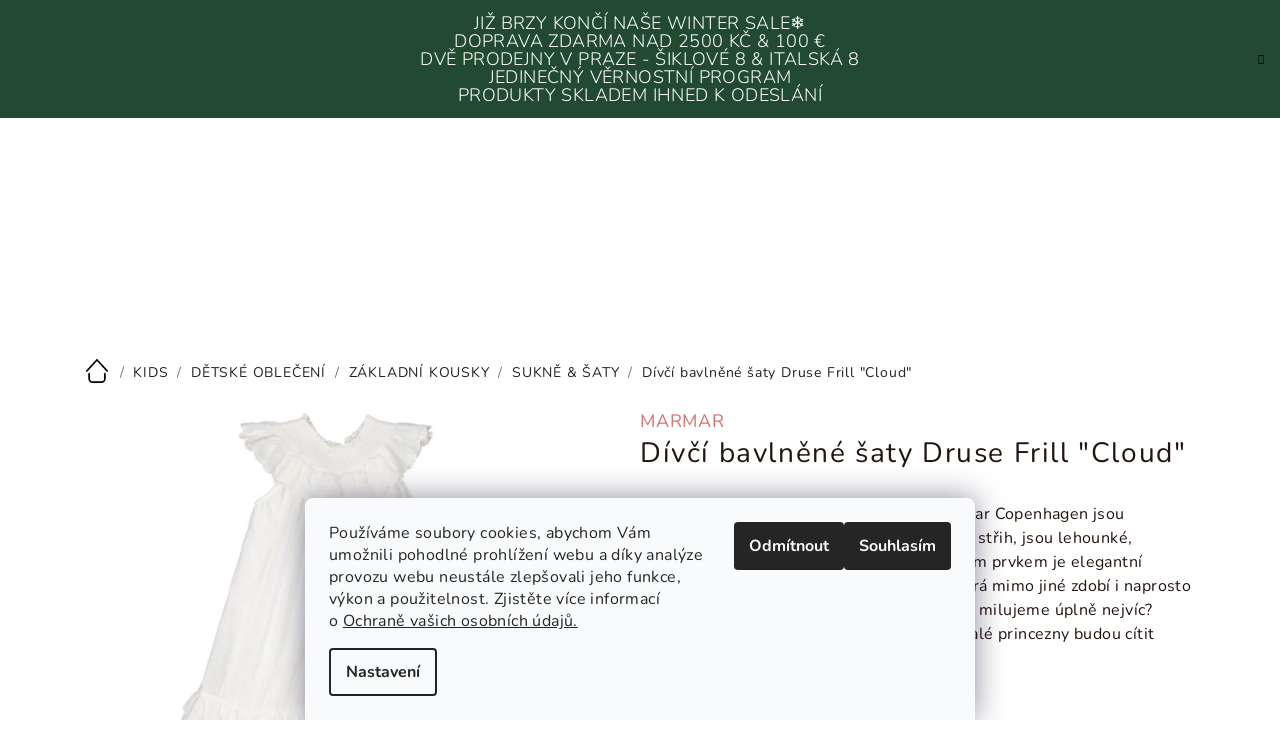

--- FILE ---
content_type: text/html; charset=utf-8
request_url: https://www.salted.cz/bavlnene-saty-druse-frill-cloud/
body_size: 38622
content:
<!doctype html><html lang="cs" dir="ltr" class="header-background-light external-fonts-loaded"><head><meta charset="utf-8" /><meta name="viewport" content="width=device-width,initial-scale=1" /><title>Dívčí bavlněné šaty Druse Frill &quot;Cloud&quot; - SALTED</title><link rel="preconnect" href="https://cdn.myshoptet.com" /><link rel="dns-prefetch" href="https://cdn.myshoptet.com" /><link rel="preload" href="https://cdn.myshoptet.com/prj/dist/master/cms/libs/jquery/jquery-1.11.3.min.js" as="script" /><link href="https://cdn.myshoptet.com/prj/dist/master/cms/templates/frontend_templates/shared/css/font-face/nunito.css" rel="stylesheet"><link href="https://cdn.myshoptet.com/prj/dist/master/shop/dist/font-shoptet-14.css.d90e56d0dd782c13aabd.css" rel="stylesheet"><script>
dataLayer = [];
dataLayer.push({'shoptet' : {
    "pageId": 2327,
    "pageType": "productDetail",
    "currency": "CZK",
    "currencyInfo": {
        "decimalSeparator": ",",
        "exchangeRate": 1,
        "priceDecimalPlaces": 2,
        "symbol": "K\u010d",
        "symbolLeft": 0,
        "thousandSeparator": " "
    },
    "language": "cs",
    "projectId": 509554,
    "product": {
        "id": 6121,
        "guid": "d6ebe6c8-ed19-11ee-b516-d2e85924eecc",
        "hasVariants": true,
        "codes": [
            {
                "code": 5711529982214,
                "quantity": "0",
                "stocks": [
                    {
                        "id": 1,
                        "quantity": "0"
                    },
                    {
                        "id": 13,
                        "quantity": "0"
                    }
                ]
            },
            {
                "code": 5711529982221,
                "quantity": "0",
                "stocks": [
                    {
                        "id": 1,
                        "quantity": "0"
                    },
                    {
                        "id": 13,
                        "quantity": "0"
                    }
                ]
            },
            {
                "code": 5711529982238,
                "quantity": "1",
                "stocks": [
                    {
                        "id": 13,
                        "quantity": "1"
                    },
                    {
                        "id": 1,
                        "quantity": "0"
                    }
                ]
            },
            {
                "code": 5711529982245,
                "quantity": "1",
                "stocks": [
                    {
                        "id": 1,
                        "quantity": "1"
                    },
                    {
                        "id": 13,
                        "quantity": "0"
                    }
                ]
            },
            {
                "code": 5711529982252,
                "quantity": "0",
                "stocks": [
                    {
                        "id": 1,
                        "quantity": "0"
                    },
                    {
                        "id": 13,
                        "quantity": "0"
                    }
                ]
            },
            {
                "code": 5711529982269,
                "quantity": "0",
                "stocks": [
                    {
                        "id": 1,
                        "quantity": "0"
                    },
                    {
                        "id": 13,
                        "quantity": "0"
                    }
                ]
            },
            {
                "code": 5711529982276,
                "quantity": "1",
                "stocks": [
                    {
                        "id": 13,
                        "quantity": "1"
                    },
                    {
                        "id": 1,
                        "quantity": "0"
                    }
                ]
            }
        ],
        "name": "D\u00edv\u010d\u00ed bavln\u011bn\u00e9 \u0161aty Druse Frill \"Cloud\"",
        "appendix": "",
        "weight": 0,
        "manufacturer": "MARMAR",
        "manufacturerGuid": "1EF53348399E62A097F9DA0BA3DED3EE",
        "currentCategory": "KIDS | D\u011aTSK\u00c9 OBLE\u010cEN\u00cd | Z\u00c1KLADN\u00cd KOUSKY | D\u011aTSK\u00c9 SUKN\u011a & \u0160ATY",
        "currentCategoryGuid": "55b2d825-3ddf-11ef-a268-7e5737a80901",
        "defaultCategory": "KIDS | D\u011aTSK\u00c9 OBLE\u010cEN\u00cd | Z\u00c1KLADN\u00cd KOUSKY | D\u011aTSK\u00c9 SUKN\u011a & \u0160ATY",
        "defaultCategoryGuid": "55b2d825-3ddf-11ef-a268-7e5737a80901",
        "currency": "CZK",
        "priceWithVat": 1470
    },
    "stocks": [
        {
            "id": 13,
            "title": "SALTED KIDS & HOME Sm\u00edchov",
            "isDeliveryPoint": 1,
            "visibleOnEshop": 1
        },
        {
            "id": 1,
            "title": "SALTED KIDS Vinohrady",
            "isDeliveryPoint": 1,
            "visibleOnEshop": 1
        },
        {
            "id": "ext",
            "title": "Sklad",
            "isDeliveryPoint": 0,
            "visibleOnEshop": 1
        }
    ],
    "cartInfo": {
        "id": null,
        "freeShipping": false,
        "freeShippingFrom": 2500,
        "leftToFreeGift": {
            "formattedPrice": "0 K\u010d",
            "priceLeft": 0
        },
        "freeGift": false,
        "leftToFreeShipping": {
            "priceLeft": 2500,
            "dependOnRegion": 0,
            "formattedPrice": "2 500 K\u010d"
        },
        "discountCoupon": [],
        "getNoBillingShippingPrice": {
            "withoutVat": 0,
            "vat": 0,
            "withVat": 0
        },
        "cartItems": [],
        "taxMode": "ORDINARY"
    },
    "cart": [],
    "customer": {
        "priceRatio": 1,
        "priceListId": 1,
        "groupId": null,
        "registered": false,
        "mainAccount": false
    }
}});
dataLayer.push({'cookie_consent' : {
    "marketing": "denied",
    "analytics": "denied"
}});
document.addEventListener('DOMContentLoaded', function() {
    shoptet.consent.onAccept(function(agreements) {
        if (agreements.length == 0) {
            return;
        }
        dataLayer.push({
            'cookie_consent' : {
                'marketing' : (agreements.includes(shoptet.config.cookiesConsentOptPersonalisation)
                    ? 'granted' : 'denied'),
                'analytics': (agreements.includes(shoptet.config.cookiesConsentOptAnalytics)
                    ? 'granted' : 'denied')
            },
            'event': 'cookie_consent'
        });
    });
});
</script>

<!-- Google Tag Manager -->
<script>(function(w,d,s,l,i){w[l]=w[l]||[];w[l].push({'gtm.start':
new Date().getTime(),event:'gtm.js'});var f=d.getElementsByTagName(s)[0],
j=d.createElement(s),dl=l!='dataLayer'?'&l='+l:'';j.async=true;j.src=
'https://www.googletagmanager.com/gtm.js?id='+i+dl;f.parentNode.insertBefore(j,f);
})(window,document,'script','dataLayer','GTM-KPD6HG5');</script>
<!-- End Google Tag Manager -->

<meta property="og:type" content="website"><meta property="og:site_name" content="salted.cz"><meta property="og:url" content="https://www.salted.cz/bavlnene-saty-druse-frill-cloud/"><meta property="og:title" content='Dívčí bavlněné šaty Druse Frill "Cloud" - SALTED'><meta name="author" content="SALTED"><meta name="web_author" content="Shoptet.cz"><meta name="dcterms.rightsHolder" content="www.salted.cz"><meta name="robots" content="index,follow"><meta property="og:image" content="https://cdn.myshoptet.com/usr/www.salted.cz/user/shop/big/6121-4_bavlnene-saty-druse-frill--cloud.jpg?689d084f"><meta property="og:description" content="Holčičí volánkové šaty z vysoce kvalitní a lehounké organické bavlny v bílé barvě. Bez rukávků, s širokým límečkem a délkou nad kolena od značky MarMar."><meta name="description" content="Holčičí volánkové šaty z vysoce kvalitní a lehounké organické bavlny v bílé barvě. Bez rukávků, s širokým límečkem a délkou nad kolena od značky MarMar."><meta name="google-site-verification" content="UkIRlgfOkINTRi1xaX5-BWZF8-02V1oRdo865XRjuDU"><meta property="product:price:amount" content="1470"><meta property="product:price:currency" content="CZK"><style>:root {--color-primary: #FFFFFF;--color-primary-h: 0;--color-primary-s: 0%;--color-primary-l: 100%;--color-primary-hover: #214A30;--color-primary-hover-h: 142;--color-primary-hover-s: 38%;--color-primary-hover-l: 21%;--color-secondary: #214A30;--color-secondary-h: 142;--color-secondary-s: 38%;--color-secondary-l: 21%;--color-secondary-hover: #2B5D3D;--color-secondary-hover-h: 142;--color-secondary-hover-s: 37%;--color-secondary-hover-l: 27%;--color-tertiary: #F9F9F9;--color-tertiary-h: 0;--color-tertiary-s: 0%;--color-tertiary-l: 98%;--color-tertiary-hover: #221510;--color-tertiary-hover-h: 17;--color-tertiary-hover-s: 36%;--color-tertiary-hover-l: 10%;--color-header-background: #FFFFFF;--template-font: "Nunito";--template-headings-font: "Nunito";--header-background-url: url("[data-uri]");--cookies-notice-background: #F8FAFB;--cookies-notice-color: #252525;--cookies-notice-button-hover: #27263f;--cookies-notice-link-hover: #3b3a5f;--templates-update-management-preview-mode-content: "Náhled aktualizací šablony je aktivní pro váš prohlížeč."}</style>
    
    <link href="https://cdn.myshoptet.com/prj/dist/master/shop/dist/main-14.less.49334c2a0bd7c3ed0f9c.css" rel="stylesheet" />
                <link href="https://cdn.myshoptet.com/prj/dist/master/shop/dist/mobile-header-v1-14.less.10721fb2626f6cacd20c.css" rel="stylesheet" />
    
    <script>var shoptet = shoptet || {};</script>
    <script src="https://cdn.myshoptet.com/prj/dist/master/shop/dist/main-3g-header.js.05f199e7fd2450312de2.js"></script>
<!-- User include --><!-- api 427(81) html code header -->
<link rel="stylesheet" href="https://cdn.myshoptet.com/usr/api2.dklab.cz/user/documents/_doplnky/instagram/509554/18/509554_18.css" type="text/css" /><style>
        :root {
            --dklab-instagram-header-color: #000000;  
            --dklab-instagram-header-background: #DDDDDD;  
            --dklab-instagram-font-weight: 400;
            --dklab-instagram-font-size: 180%;
            --dklab-instagram-logoUrl: url(https://cdn.myshoptet.com/usr/api2.dklab.cz/user/documents/_doplnky/instagram/img/logo-duha.png); 
            --dklab-instagram-logo-size-width: 40px;
            --dklab-instagram-logo-size-height: 40px;                        
            --dklab-instagram-hover-content: "\e902";                        
            --dklab-instagram-padding: 6px;                        
            --dklab-instagram-border-color: #888888;
            
        }
        </style>
<!-- api 428(82) html code header -->
<link rel="stylesheet" href="https://cdn.myshoptet.com/usr/api2.dklab.cz/user/documents/_doplnky/oblibene/509554/47/509554_47.css" type="text/css" /><style>
        :root {
            --dklab-favourites-flag-color: #D67272;
            --dklab-favourites-flag-text-color: #FFFFFF;
            --dklab-favourites-add-text-color: #D67272;            
            --dklab-favourites-remove-text-color: #D67272;            
            --dklab-favourites-add-text-detail-color: #D67272;            
            --dklab-favourites-remove-text-detail-color: #D67272;            
            --dklab-favourites-header-icon-color: #D67272;            
            --dklab-favourites-counter-color: #D67272;            
        } </style>
<!-- api 1004(637) html code header -->
<script>
                /* Ellity */      
                /* Compatibility */
                     
      window.mehub = window.mehub || {};
      window.mehub.bonus = {
        businessId: 'db2eb43e-75f4-482c-b6d8-8ddeae9aa88e',
        addonId: 'f5d8dd25-0c94-4e86-a056-c662e10b2140'
      }
    
                /* Latest */
                           
      window.ellity = window.ellity || {};
      window.ellity.bonus = {
        businessId: 'db2eb43e-75f4-482c-b6d8-8ddeae9aa88e',
        addonId: 'f5d8dd25-0c94-4e86-a056-c662e10b2140'
      }
    
                /* Extensions */
                
                </script>
<!-- api 1517(1128) html code header -->
<!-- Shop The Look file location --><script src='https://api.klubus.cz/shoptet/addons/shop-the-look/data/509554/frontend/content-data.js?v=1769117424'></script>
<!-- api 1501(1113) html code header -->
<link rel="stylesheet" href="https://cdn.myshoptet.com/usr/api2.dklab.cz/user/documents/_doplnky/filtry/509554/31/509554_31.css" type="text/css" /><style>:root { 
            --dklab-filters-active-color: #C6B5A0; 
            --dklab-filters-active-foreground-color: #FFFFFF; 
            --dklab-filters-slider-color: #C6B5A0; 
            --dklab-filters-show-filter-foreground-color: #FFFFFF; 
            --dklab-filters-show-filter-background-color: #C6B5A0; 
            --dklab-filters-show-filter-edges-size: 0px;
            --dklab-filters-show-filter-align: center;
            --dklab-filters-show-filter-align-desktop: flex-start;
        } 
                .filter-section form.dkLab-parameter fieldset div.div--collapsable:nth-child(+n+6),
                .filter-section form.dkLab-parameter-special fieldset div.div--collapsable:nth-child(+n+5) {
                    display: none;
                } 
                .filter-section form.dkLab-parameter.dkLab-parameter--show fieldset div.div--collapsable:nth-child(+n+6),
                .filter-section form.dkLab-parameter-special.dkLab-parameter-special--show fieldset div.div--collapsable:nth-child(+n+5) {
                    display: block;
                }</style>
<!-- service 427(81) html code header -->
<link rel="stylesheet" href="https://cdn.myshoptet.com/usr/api2.dklab.cz/user/documents/_doplnky/instagram/font/instagramplus.css" type="text/css" />

<!-- service 553(201) html code header -->
<script src="https://shoptet.platimpak.cz/front/frontAction.js" 
onload="dispatchFrontAction('Samba', 'shoptet.platimpak.cz')"></script>


<!-- service 1004(637) html code header -->
<script src="https://mehub-framework.web.app/main.bundle.js?v=1"></script>
<!-- service 1462(1076) html code header -->
<link rel="stylesheet" href="https://cdn.myshoptet.com/usr/webotvurci.myshoptet.com/user/documents/plugin-product-interconnection/css/all.min.css?v=27"> 
<!-- service 1517(1128) html code header -->
<link rel="stylesheet" href="https://cdn.myshoptet.com/addons/janklubus/shoptet-shop-the-look-frontend/styles.header.min.css?3dab94f698d04dd6c54f27e213cd1ae626ead247">
<!-- service 1603(1193) html code header -->
<style>
.mobile .p-thumbnail:not(.highlighted):hover::before {
    opacity: 0 !important;
}
</style>
<!-- service 409(63) html code header -->
<style>
#filters h4{cursor:pointer;}[class~=slider-wrapper],[class~=filter-section]{padding-left:0;}#filters h4{padding-left:13.5pt;}[class~=filter-section],[class~=slider-wrapper]{padding-bottom:0 !important;}#filters h4:before{position:absolute;}#filters h4:before{left:0;}[class~=filter-section],[class~=slider-wrapper]{padding-right:0;}#filters h4{padding-bottom:9pt;}#filters h4{padding-right:13.5pt;}#filters > .slider-wrapper,[class~=slider-wrapper] > div,.filter-sections form,[class~=slider-wrapper][class~=filter-section] > div,.razeni > form{display:none;}#filters h4:before,#filters .otevreny h4:before{content:"\e911";}#filters h4{padding-top:9pt;}[class~=filter-section],[class~=slider-wrapper]{padding-top:0 !important;}[class~=filter-section]{border-top-width:0 !important;}[class~=filter-section]{border-top-style:none !important;}[class~=filter-section]{border-top-color:currentColor !important;}#filters .otevreny h4:before,#filters h4:before{font-family:shoptet;}#filters h4{position:relative;}#filters h4{margin-left:0 !important;}[class~=filter-section]{border-image:none !important;}#filters h4{margin-bottom:0 !important;}#filters h4{margin-right:0 !important;}#filters h4{margin-top:0 !important;}#filters h4{border-top-width:.0625pc;}#filters h4{border-top-style:solid;}#filters h4{border-top-color:#e0e0e0;}[class~=slider-wrapper]{max-width:none;}[class~=otevreny] form,.slider-wrapper.otevreny > div,[class~=slider-wrapper][class~=otevreny] > div,.otevreny form{display:block;}#filters h4{border-image:none;}[class~=param-filter-top]{margin-bottom:.9375pc;}[class~=otevreny] form{margin-bottom:15pt;}[class~=slider-wrapper]{color:inherit;}#filters .otevreny h4:before{-webkit-transform:rotate(180deg);}[class~=slider-wrapper],#filters h4:before{background:none;}#filters h4:before{-webkit-transform:rotate(90deg);}#filters h4:before{-moz-transform:rotate(90deg);}[class~=param-filter-top] form{display:block !important;}#filters h4:before{-o-transform:rotate(90deg);}#filters h4:before{-ms-transform:rotate(90deg);}#filters h4:before{transform:rotate(90deg);}#filters h4:before{font-size:.104166667in;}#filters .otevreny h4:before{-moz-transform:rotate(180deg);}#filters .otevreny h4:before{-o-transform:rotate(180deg);}#filters h4:before{top:36%;}#filters .otevreny h4:before{-ms-transform:rotate(180deg);}#filters h4:before{height:auto;}#filters h4:before{width:auto;}#filters .otevreny h4:before{transform:rotate(180deg);}
@media screen and (max-width: 767px) {
.param-filter-top{padding-top: 15px;}
}
#content .filters-wrapper > div:first-of-type, #footer .filters-wrapper > div:first-of-type {text-align: left;}
.template-11.one-column-body .content .filter-sections{padding-top: 15px; padding-bottom: 15px;}
</style>
<!-- service 428(82) html code header -->
<style>
@font-face {
    font-family: 'oblibene';
    src:  url('https://cdn.myshoptet.com/usr/api2.dklab.cz/user/documents/_doplnky/oblibene/font/oblibene.eot?v1');
    src:  url('https://cdn.myshoptet.com/usr/api2.dklab.cz/user/documents/_doplnky/oblibene/font/oblibene.eot?v1#iefix') format('embedded-opentype'),
    url('https://cdn.myshoptet.com/usr/api2.dklab.cz/user/documents/_doplnky/oblibene/font/oblibene.ttf?v1') format('truetype'),
    url('https://cdn.myshoptet.com/usr/api2.dklab.cz/user/documents/_doplnky/oblibene/font/oblibene.woff?v1') format('woff'),
    url('https://cdn.myshoptet.com/usr/api2.dklab.cz/user/documents/_doplnky/oblibene/font/oblibene.svg?v1') format('svg');
    font-weight: normal;
    font-style: normal;
}
</style>
<script>
var dklabFavIndividual;
</script>
<!-- service 1602(1192) html code header -->
<style>
:root {
  --shk5-box-background: #f3f7d8;
  --shk5-box-border-c: #c7db24;
  --shk5-box-title-c: #596400;
  --shk5-row-border-c: #9db00266;
  --shk5-text-stock: #9db002;
  --shk5-text-stock-empty: #fb0700;
}

.shkDetailStock {
  background-color: var(--shk5-box-background);
  border: 1px solid var(--shk5-box-border-c);
  padding: 10px 20px;
  color: var(--shk5-text-stock);
  margin-bottom: 16px;
  width: 100%;
}
.shkDetailStock__title {
  font-weight: 700;
  text-transform: uppercase;
  font-size: 16px;
  padding-bottom: 10px;
  display: block;
  color: var(--shk5-box-title-c);
}
.shkDetailStock__row.shkDetailStock__row--warehouse {
	display: flex;
  font-size: 15px;
  padding-bottom: 3px;
  margin-bottom: 4px;
  border-bottom: 1px dashed var(--shk5-row-border-c);
  justify-content: space-between;
}
.shkDetailStock__row.shkDetailStock__row--warehouse:hover {
  font-weight: 700;
  border-bottom: 1px solid;
}
.shkDetailStock__col:nth-of-type(2) {
    font-weight: 700;
    padding-left: 10px;
    white-space: nowrap;
}
.shkDetailStock__row.shkDetailStock__row--warehouse:hover .shkDetailStock__col:nth-of-type(2) {
    font-weight: 800;
}
.shkDetailStock__row.shkDetailStock__row--warehouse.shkDetailStock__row--stockEmpty {
	color: var(--shk5-text-stock-empty);
}
.shkDetailStock__row.shkDetailStock__row--warehouse:last-of-type,
.shkDetailStock__row.shkDetailStock__row--warehouse:last-of-type:hover {
	border-bottom: none;
}

.template-14 .shkDetailStock {
	border-radius: 8px;
}
.template-12 .shkDetailStock {
	margin-top: -1px;
}
.template-09 .shkDetailStock {
	width: 100%;
}
.template-05 .shkDetailStock {
  margin-bottom: 0;
  margin-top: 10px;
}
@media only screen and (max-width: 40.063em) {
  .template-05 .shkDetailStock {
    margin-bottom: 6px;
  }
}
.template-04 .shkDetailStock {
	margin-bottom: 6px;
}
.template-04 .shkDetailStock__row.shkDetailStock__row--warehouse {
	font-size: 14px;
	padding-bottom: 5px;
  margin-bottom: 6px;
}

.fix-detail-header .shkDetailStock {
	display: none;
}

/* Vlastní řazení prodejen */
.shkDetailStock--customOrder {
    display: flex;
    flex-direction: column;
}
.shkDetailStock--customOrder .shkDetailStock__row.shkDetailStock__row--warehouse {
    border-bottom: 1px dashed var(--shk5-row-border-c);
}
.shkDetailStock--customOrder .shkDetailStock__row.shkDetailStock__row--warehouse:hover {
        border-bottom: 1px solid;
}
.shkDetailStock--customOrder .shkDetailStock__row--warehouse.shkDetailStock__row--isLast,
.shkDetailStock--customOrder .shkDetailStock__row--warehouse.shkDetailStock__row--isLast:hover {
    border-bottom: none;
}

/* Vlastní popisky k prodejnám */
.shkDetailStock__customDesc {
    display: block;
    font-size: 13px;
}

/* Dodatečná optimalizace pro merkur */
@media screen and (max-width: 767px) {
    .paxio-merkur .shkDetailStock {
      margin-top: 10px;
    }
}
@media screen and (max-width: 479px) {
    .paxio-merkur .p-detail .add-to-cart .quantity {
      position: inherit;
      bottom: 0;
    }
}
</style>
<!-- service 1908(1473) html code header -->
<script type="text/javascript">
    var eshop = {
        'host': 'www.salted.cz',
        'projectId': 509554,
        'template': 'Samba',
        'lang': 'cs',
    };
</script>

<link href="https://cdn.myshoptet.com/usr/honzabartos.myshoptet.com/user/documents/style.css?v=296" rel="stylesheet"/>
<script src="https://cdn.myshoptet.com/usr/honzabartos.myshoptet.com/user/documents/script.js?v=300" type="text/javascript"></script>

<style>
.up-callout {
    background-color: rgba(33, 150, 243, 0.1); /* Soft info blue with transparency */
    border: 1px solid rgba(33, 150, 243, 0.3); /* Subtle blue border */
    border-radius: 8px; /* Rounded corners */
    padding: 15px 20px; /* Comfortable padding */
    box-shadow: 0 2px 5px rgba(0, 0, 0, 0.1); /* Subtle shadow for depth */
    max-width: 600px; /* Optional: Limits width for readability */
    margin: 20px auto; /* Centers the box with some spacing */
}

.up-callout p {
    margin: 0; /* Removes default paragraph margin */
    color: #333; /* Dark text for contrast */
    font-size: 16px; /* Readable font size */
    line-height: 1.5; /* Improves readability */
}
</style>
<!-- project html code header -->
<link rel="stylesheet" type="text/css" href="/user/documents/slick_slider/slick.css"/>
<link rel="stylesheet" type="text/css" href="/user/documents/slick_slider/slick-theme.css"/>

<!-- <link href="/user/documents/assets/css/style.css?v=" rel="stylesheet" /> -->
<link href="/user/documents/assets/css/style.css?v=1.04" rel="stylesheet" />
<link href="/user/documents/webotvurci/product-interconnection.css?v=1.02" rel="stylesheet" />

<meta name="facebook-domain-verification" content="oy16wxr5rg2m94ijr94o3h4nsd75w0" />
<script src="https://shoptet-lite-2.searchready.cz/serp-dist/searchready.bundle.js?clientConfigURL=https://shoptet-lite-2.searchready.cz/api/serp/config/full-serp-cs-salted.json" type="application/javascript"></script>
<script type='text/javascript'>
  window.smartlook||(function(d) {
    var o=smartlook=function(){ o.api.push(arguments)},h=d.getElementsByTagName('head')[0];
    var c=d.createElement('script');o.api=new Array();c.async=true;c.type='text/javascript';
    c.charset='utf-8';c.src='https://web-sdk.smartlook.com/recorder.js';h.appendChild(c);
    })(document);
    smartlook('init', '892af107b0579354b95e39059ddcfec24fa5262e', { region: 'eu' });
</script>
<!-- Hotjar Tracking Code for https://www.salted.cz/ -->
<script>
    (function(h,o,t,j,a,r){
        h.hj=h.hj||function(){(h.hj.q=h.hj.q||[]).push(arguments)};
        h._hjSettings={hjid:3343154,hjsv:6};
        a=o.getElementsByTagName('head')[0];
        r=o.createElement('script');r.async=1;
        r.src=t+h._hjSettings.hjid+j+h._hjSettings.hjsv;
        a.appendChild(r);
    })(window,document,'https://static.hotjar.com/c/hotjar-','.js?sv=');
</script>
<script id="mcjs">!function(c,h,i,m,p){m=c.createElement(h),p=c.getElementsByTagName(h)[0],m.async=1,m.src=i,p.parentNode.insertBefore(m,p)}(document,"script","https://chimpstatic.com/mcjs-connected/js/users/c77273e099e1ca5fe34baf9b8/49b9e3a8a05b941f01593b58a.js");</script>
<script type="text/javascript">
    (function(c,l,a,r,i,t,y){c[a]=c[a]||function(){(c[a].q=c[a].q||[]).push(arguments)};
        t=l.createElement(r);t.async=1;t.src="https://www.clarity.ms/tag/"+i;
        y=l.getElementsByTagName(r)[0];y.parentNode.insertBefore(t,y);
    })(window, document, "clarity", "script", "m9h3u3ng26");
</script>

<!-- Elity -->
<script>
    window.ellity = window.ellity || {};
    window.ellity.dev = false;
</script>
<!--<script src="https://localhost:8080/main.bundle.js"></script>-->
<style>
:root {
  --shk5-box-background: #ffff;
  --shk5-box-border-c: #C6B5A0;
  --shk5-box-title-c: #161616;
  --shk5-row-border-c: #161616;
  --shk5-text-stock: #046253;
  --shk5-text-stock-empty: #046253;
}
</style>
<style>
.p-detail-inner .p-price-wrapper .price-final .pr-list-unit,
.detail-parameter.detail-parameter-product-code {
   display: none;
}
@media only screen and (max-width: 499px) {
.admin-logged .products-block>div .p .p-in {
    margin-top: inherit;
}
.solid-space
{
    height: 28px;
}}
<style>
    .detail-parameter.detail-parameter-product-warehouse {
        margin-top: 8px;
    }
    .p-warehouse-label.js-warehouse-btn {
        font-weight: 500;
        text-decoration: underline;
    }
    .p-warehouse-label.js-warehouse-btn:hover {
        text-decoration: none;
    }
    @media only screen and (min-width: 767px) {
        .shkDetailStock {
            margin-top: -18px;
        }
    }
</style>
<!-- Tomáš Gánoci -->
<link rel="stylesheet"
    href="https://cdn.myshoptet.com/usr/www.salted.cz/user/documents/tomasganoci/tomasganoci.css?v=43" />
<!-- /Tomáš Gánoci -->
<meta name="p:domain_verify" content="c81de927f98714e7b93e315ab53ff092"/>
<!-- /User include --><link rel="shortcut icon" href="/favicon.ico" type="image/x-icon" /><link rel="canonical" href="https://www.salted.cz/bavlnene-saty-druse-frill-cloud/" />    <!-- Global site tag (gtag.js) - Google Analytics -->
    <script async src="https://www.googletagmanager.com/gtag/js?id=G-XDV50J61XS"></script>
    <script>
        
        window.dataLayer = window.dataLayer || [];
        function gtag(){dataLayer.push(arguments);}
        

                    console.debug('default consent data');

            gtag('consent', 'default', {"ad_storage":"denied","analytics_storage":"denied","ad_user_data":"denied","ad_personalization":"denied","wait_for_update":500});
            dataLayer.push({
                'event': 'default_consent'
            });
        
        gtag('js', new Date());

        
                gtag('config', 'G-XDV50J61XS', {"groups":"GA4","send_page_view":false,"content_group":"productDetail","currency":"CZK","page_language":"cs"});
        
                gtag('config', 'AW-11010793104', {"allow_enhanced_conversions":true});
        
        
        
        
        
                    gtag('event', 'page_view', {"send_to":"GA4","page_language":"cs","content_group":"productDetail","currency":"CZK"});
        
                gtag('set', 'currency', 'CZK');

        gtag('event', 'view_item', {
            "send_to": "UA",
            "items": [
                {
                    "id": "5711529982238",
                    "name": "D\u00edv\u010d\u00ed bavln\u011bn\u00e9 \u0161aty Druse Frill \"Cloud\"",
                    "category": "KIDS \/ D\u011aTSK\u00c9 OBLE\u010cEN\u00cd \/ Z\u00c1KLADN\u00cd KOUSKY \/ D\u011aTSK\u00c9 SUKN\u011a & \u0160ATY",
                                        "brand": "MARMAR",
                                                            "variant": "VELIKOST: 98\/3 roky",
                                        "price": 1214.88
                }
            ]
        });
        
        
        
        
        
                    gtag('event', 'view_item', {"send_to":"GA4","page_language":"cs","content_group":"productDetail","value":1214.8800000000001,"currency":"CZK","items":[{"item_id":"5711529982238","item_name":"D\u00edv\u010d\u00ed bavln\u011bn\u00e9 \u0161aty Druse Frill \"Cloud\"","item_brand":"MARMAR","item_category":"KIDS","item_category2":"D\u011aTSK\u00c9 OBLE\u010cEN\u00cd","item_category3":"Z\u00c1KLADN\u00cd KOUSKY","item_category4":"D\u011aTSK\u00c9 SUKN\u011a & \u0160ATY","item_variant":"5711529982238~VELIKOST: 98\/3 roky","price":1214.8800000000001,"quantity":1,"index":0}]});
        
        
        
        
        
        
        
        document.addEventListener('DOMContentLoaded', function() {
            if (typeof shoptet.tracking !== 'undefined') {
                for (var id in shoptet.tracking.bannersList) {
                    gtag('event', 'view_promotion', {
                        "send_to": "UA",
                        "promotions": [
                            {
                                "id": shoptet.tracking.bannersList[id].id,
                                "name": shoptet.tracking.bannersList[id].name,
                                "position": shoptet.tracking.bannersList[id].position
                            }
                        ]
                    });
                }
            }

            shoptet.consent.onAccept(function(agreements) {
                if (agreements.length !== 0) {
                    console.debug('gtag consent accept');
                    var gtagConsentPayload =  {
                        'ad_storage': agreements.includes(shoptet.config.cookiesConsentOptPersonalisation)
                            ? 'granted' : 'denied',
                        'analytics_storage': agreements.includes(shoptet.config.cookiesConsentOptAnalytics)
                            ? 'granted' : 'denied',
                                                                                                'ad_user_data': agreements.includes(shoptet.config.cookiesConsentOptPersonalisation)
                            ? 'granted' : 'denied',
                        'ad_personalization': agreements.includes(shoptet.config.cookiesConsentOptPersonalisation)
                            ? 'granted' : 'denied',
                        };
                    console.debug('update consent data', gtagConsentPayload);
                    gtag('consent', 'update', gtagConsentPayload);
                    dataLayer.push(
                        { 'event': 'update_consent' }
                    );
                }
            });
        });
    </script>
<script>
    (function(t, r, a, c, k, i, n, g) { t['ROIDataObject'] = k;
    t[k]=t[k]||function(){ (t[k].q=t[k].q||[]).push(arguments) },t[k].c=i;n=r.createElement(a),
    g=r.getElementsByTagName(a)[0];n.async=1;n.src=c;g.parentNode.insertBefore(n,g)
    })(window, document, 'script', '//www.heureka.cz/ocm/sdk.js?source=shoptet&version=2&page=product_detail', 'heureka', 'cz');

    heureka('set_user_consent', 0);
</script>
</head><body class="desktop id-2327 in-sukne-a-saty template-14 type-product type-detail one-column-body columns-mobile-2 columns-4 smart-labels-active ums_forms_redesign--off ums_a11y_category_page--on ums_discussion_rating_forms--off ums_flags_display_unification--on ums_a11y_login--on mobile-header-version-1"><noscript>
    <style>
        #header {
            padding-top: 0;
            position: relative !important;
            top: 0;
        }
        .header-navigation {
            position: relative !important;
        }
        .overall-wrapper {
            margin: 0 !important;
        }
        body:not(.ready) {
            visibility: visible !important;
        }
    </style>
    <div class="no-javascript">
        <div class="no-javascript__title">Musíte změnit nastavení vašeho prohlížeče</div>
        <div class="no-javascript__text">Podívejte se na: <a href="https://www.google.com/support/bin/answer.py?answer=23852">Jak povolit JavaScript ve vašem prohlížeči</a>.</div>
        <div class="no-javascript__text">Pokud používáte software na blokování reklam, může být nutné povolit JavaScript z této stránky.</div>
        <div class="no-javascript__text">Děkujeme.</div>
    </div>
</noscript>

        <div id="fb-root"></div>
        <script>
            window.fbAsyncInit = function() {
                FB.init({
//                    appId            : 'your-app-id',
                    autoLogAppEvents : true,
                    xfbml            : true,
                    version          : 'v19.0'
                });
            };
        </script>
        <script async defer crossorigin="anonymous" src="https://connect.facebook.net/cs_CZ/sdk.js"></script>
<!-- Google Tag Manager (noscript) -->
<noscript><iframe src="https://www.googletagmanager.com/ns.html?id=GTM-KPD6HG5"
height="0" width="0" style="display:none;visibility:hidden"></iframe></noscript>
<!-- End Google Tag Manager (noscript) -->

    <div class="siteCookies siteCookies--bottom siteCookies--light js-siteCookies" role="dialog" data-testid="cookiesPopup" data-nosnippet>
        <div class="siteCookies__form">
            <div class="siteCookies__content">
                <div class="siteCookies__text">
                    <span>Používáme soubory cookies</span>, abychom Vám umožnili pohodlné prohlížení webu a díky analýze provozu webu neustále zlepšovali jeho funkce, výkon a použitelnost. Zjistěte více informací o <a href="https://www.salted.cz/ochrana-osobnich-udaju/" target="_blank" rel="noopener noreferrer">Ochraně vašich osobních údajů.</a>
                </div>
                <p class="siteCookies__links">
                    <button class="siteCookies__link js-cookies-settings" aria-label="Nastavení cookies" data-testid="cookiesSettings">Nastavení</button>
                </p>
            </div>
            <div class="siteCookies__buttonWrap">
                                    <button class="siteCookies__button js-cookiesConsentSubmit" value="reject" aria-label="Odmítnout cookies" data-testid="buttonCookiesReject">Odmítnout</button>
                                <button class="siteCookies__button js-cookiesConsentSubmit" value="all" aria-label="Přijmout cookies" data-testid="buttonCookiesAccept">Souhlasím</button>
            </div>
        </div>
        <script>
            document.addEventListener("DOMContentLoaded", () => {
                const siteCookies = document.querySelector('.js-siteCookies');
                document.addEventListener("scroll", shoptet.common.throttle(() => {
                    const st = document.documentElement.scrollTop;
                    if (st > 1) {
                        siteCookies.classList.add('siteCookies--scrolled');
                    } else {
                        siteCookies.classList.remove('siteCookies--scrolled');
                    }
                }, 100));
            });
        </script>
    </div>
<a href="#content" class="skip-link sr-only">Přejít na obsah</a><div class="overall-wrapper"><div class="site-msg information"><div class="container"><div class="text"><div class="top-usp">
				<a href="/home-sale/">JIŽ BRZY KONČÍ NAŠE WINTER SALE❄️
</a>
</div> 
<div class="top-usp">
				DOPRAVA ZDARMA NAD 2500 KČ & 100 €
</a>
</div> 
<div class="top-usp">
				<a href="/kamenne-prodejny/">DVĚ PRODEJNY V PRAZE - ŠIKLOVÉ 8 & ITALSKÁ 8
</a>
		</div>
		<div class="top-usp">
				<a href="/vernostni-program/">JEDINEČNÝ VĚRNOSTNÍ PROGRAM</a>
		</div>
		<div class="top-usp">
				PRODUKTY SKLADEM IHNED K ODESLÁNÍ</a>
		</div>
</div></div><div class="close js-close-information-msg"></div></div></div><header id="header">
        <div class="header-top">
            <div class="container navigation-wrapper header-top-wrapper">
                <div class="navigation-tools">
                        <div class="dropdown">
        <span>Ceny v:</span>
        <button id="topNavigationDropdown" type="button" data-toggle="dropdown" aria-haspopup="true" aria-expanded="false">
            CZK
            <span class="caret"></span>
        </button>
        <ul class="dropdown-menu" aria-labelledby="topNavigationDropdown"><li><a href="/action/Currency/changeCurrency/?currencyCode=CZK" rel="nofollow">CZK</a></li><li><a href="/action/Currency/changeCurrency/?currencyCode=EUR" rel="nofollow">EUR</a></li></ul>
    </div>
                </div>
                <div class="site-name"><a href="/" data-testid="linkWebsiteLogo"><img src="https://cdn.myshoptet.com/usr/www.salted.cz/user/logos/s2_hne__doc__erna__-3.svg" alt="SALTED" fetchpriority="low" /></a></div>                <div class="navigation-buttons">
                    <a href="#" class="toggle-window" data-target="search" data-testid="linkSearchIcon"><i class="icon-search"></i><span class="sr-only">Hledat</span></a>
                                                                                                                                            <button class="top-nav-button top-nav-button-login toggle-window" type="button" data-target="login" aria-haspopup="dialog" aria-expanded="false" aria-controls="login" data-testid="signin">
                                        <i class="icon-login"></i><span class="sr-only">Přihlášení</span>
                                    </button>
                                                                                                                                
    <a href="/kosik/" class="btn btn-icon toggle-window cart-count" data-target="cart" data-testid="headerCart" rel="nofollow" aria-haspopup="dialog" aria-expanded="false" aria-controls="cart-widget">
        <span class="icon-cart"></span>
                <span class="sr-only">Nákupní košík</span>
        
    
            </a>
                    <a href="#" class="toggle-window" data-target="navigation" data-testid="hamburgerMenu"></a>
                </div>
                <div class="user-action">
                                            <div class="user-action-in">
            <div id="login" class="user-action-login popup-widget login-widget" role="dialog" aria-labelledby="loginHeading">
        <div class="popup-widget-inner">
                            <h2 id="loginHeading">Přihlášení k vašemu účtu</h2><div id="customerLogin"><form action="/action/Customer/Login/" method="post" id="formLoginIncluded" class="csrf-enabled formLogin" data-testid="formLogin"><input type="hidden" name="referer" value="" /><div class="form-group"><div class="input-wrapper email js-validated-element-wrapper no-label"><input type="email" name="email" class="form-control" autofocus placeholder="E-mailová adresa (např. jan@novak.cz)" data-testid="inputEmail" autocomplete="email" required /></div></div><div class="form-group"><div class="input-wrapper password js-validated-element-wrapper no-label"><input type="password" name="password" class="form-control" placeholder="Heslo" data-testid="inputPassword" autocomplete="current-password" required /><span class="no-display">Nemůžete vyplnit toto pole</span><input type="text" name="surname" value="" class="no-display" /></div></div><div class="form-group"><div class="login-wrapper"><button type="submit" class="btn btn-secondary btn-text btn-login" data-testid="buttonSubmit">Přihlásit se</button><div class="password-helper"><a href="/registrace/" data-testid="signup" rel="nofollow">Nová registrace</a><a href="/klient/zapomenute-heslo/" rel="nofollow">Zapomenuté heslo</a></div></div></div></form>
</div>                    </div>
    </div>

        <div id="cart-widget" class="user-action-cart popup-widget cart-widget loader-wrapper" data-testid="popupCartWidget" role="dialog" aria-hidden="true">
        <div class="popup-widget-inner cart-widget-inner place-cart-here">
            <div class="loader-overlay">
                <div class="loader"></div>
            </div>
        </div>
    </div>

        <div class="user-action-search popup-widget search-widget search stay-open" itemscope itemtype="https://schema.org/WebSite" data-testid="searchWidget">
        <span href="#" class="search-widget-close toggle-window" data-target="search" data-testid="linkSearchIcon"></span>
        <meta itemprop="headline" content="DĚTSKÉ SUKNĚ &amp; ŠATY"/><meta itemprop="url" content="https://www.salted.cz"/><meta itemprop="text" content="Holčičí volánkové šaty z vysoce kvalitní a lehounké organické bavlny v bílé barvě. Bez rukávků, s širokým límečkem a délkou nad kolena od značky MarMar."/>        <form action="/action/ProductSearch/prepareString/" method="post"
    id="formSearchForm" class="search-form compact-form js-search-main"
    itemprop="potentialAction" itemscope itemtype="https://schema.org/SearchAction" data-testid="searchForm">
    <fieldset>
        <meta itemprop="target"
            content="https://www.salted.cz/vyhledavani/?string={string}"/>
        <input type="hidden" name="language" value="cs"/>
        
    <span class="search-form-input-group">
        
    <span class="search-input-icon" aria-hidden="true"></span>

<input
    type="search"
    name="string"
        class="query-input form-control search-input js-search-input"
    placeholder="Napište, co hledáte"
    autocomplete="off"
    required
    itemprop="query-input"
    aria-label="Vyhledávání"
    data-testid="searchInput"
>
        <button type="submit" class="btn btn-default search-button" data-testid="searchBtn">Hledat</button>
    </span>

    </fieldset>
</form>
    </div>
</div>
                                    </div>
            </div>
        </div>
        <div class="header-bottom">
            <div class="navigation-wrapper header-bottom-wrapper">
                <nav id="navigation" aria-label="Hlavní menu" data-collapsible="true"><div class="navigation-in menu"><ul class="menu-level-1" role="menubar" data-testid="headerMenuItems"><li class="menu-item-2754" role="none"><a href="/home-sale/" data-testid="headerMenuItem" role="menuitem" aria-expanded="false"><b>HOME SALE %</b></a></li>
<li class="menu-item-1356 ext" role="none"><a href="/home/" data-testid="headerMenuItem" role="menuitem" aria-haspopup="true" aria-expanded="false"><b>HOME</b><span class="submenu-arrow"></span></a><ul class="menu-level-2" aria-label="HOME" tabindex="-1" role="menu"><li class="menu-item-2754" role="none"><a href="/home-sale/" class="menu-image" data-testid="headerMenuItem" tabindex="-1" aria-hidden="true"><img src="data:image/svg+xml,%3Csvg%20width%3D%22140%22%20height%3D%22100%22%20xmlns%3D%22http%3A%2F%2Fwww.w3.org%2F2000%2Fsvg%22%3E%3C%2Fsvg%3E" alt="" aria-hidden="true" width="140" height="100"  data-src="https://cdn.myshoptet.com/prj/dist/master/cms/templates/frontend_templates/00/img/folder.svg" fetchpriority="low" /></a><div><a href="/home-sale/" data-testid="headerMenuItem" role="menuitem"><span>HOME SALE %</span></a>
                        </div></li><li class="menu-item-1710" role="none"><a href="/novinky-home/" class="menu-image" data-testid="headerMenuItem" tabindex="-1" aria-hidden="true"><img src="data:image/svg+xml,%3Csvg%20width%3D%22140%22%20height%3D%22100%22%20xmlns%3D%22http%3A%2F%2Fwww.w3.org%2F2000%2Fsvg%22%3E%3C%2Fsvg%3E" alt="" aria-hidden="true" width="140" height="100"  data-src="https://cdn.myshoptet.com/prj/dist/master/cms/templates/frontend_templates/00/img/folder.svg" fetchpriority="low" /></a><div><a href="/novinky-home/" data-testid="headerMenuItem" role="menuitem"><span>NOVINKY</span></a>
                        </div></li><li class="menu-item-1713" role="none"><a href="/bestsellery-home/" class="menu-image" data-testid="headerMenuItem" tabindex="-1" aria-hidden="true"><img src="data:image/svg+xml,%3Csvg%20width%3D%22140%22%20height%3D%22100%22%20xmlns%3D%22http%3A%2F%2Fwww.w3.org%2F2000%2Fsvg%22%3E%3C%2Fsvg%3E" alt="" aria-hidden="true" width="140" height="100"  data-src="https://cdn.myshoptet.com/prj/dist/master/cms/templates/frontend_templates/00/img/folder.svg" fetchpriority="low" /></a><div><a href="/bestsellery-home/" data-testid="headerMenuItem" role="menuitem"><span>BESTSELLERY</span></a>
                        </div></li><li class="menu-item-2300 has-third-level" role="none"><a href="/nabytek/" class="menu-image" data-testid="headerMenuItem" tabindex="-1" aria-hidden="true"><img src="data:image/svg+xml,%3Csvg%20width%3D%22140%22%20height%3D%22100%22%20xmlns%3D%22http%3A%2F%2Fwww.w3.org%2F2000%2Fsvg%22%3E%3C%2Fsvg%3E" alt="" aria-hidden="true" width="140" height="100"  data-src="https://cdn.myshoptet.com/prj/dist/master/cms/templates/frontend_templates/00/img/folder.svg" fetchpriority="low" /></a><div><a href="/nabytek/" data-testid="headerMenuItem" role="menuitem"><span>NÁBYTEK</span></a>
                                                    <ul class="menu-level-3" role="menu">
                                                                    <li class="menu-item-2414" role="none">
                                        <a href="/poufy-kresla-sedacky/" data-testid="headerMenuItem" role="menuitem">
                                            POUFY, KŘESLA &amp; SEDAČKY</a>                                    </li>
                                                                    <li class="menu-item-2895" role="none">
                                        <a href="/zidle/" data-testid="headerMenuItem" role="menuitem">
                                            ŽIDLE</a>                                    </li>
                                                                    <li class="menu-item-2420" role="none">
                                        <a href="/stolicky-lavice/" data-testid="headerMenuItem" role="menuitem">
                                            STOLIČKY &amp; LAVICE</a>                                    </li>
                                                                    <li class="menu-item-2408" role="none">
                                        <a href="/stoly-stolky/" data-testid="headerMenuItem" role="menuitem">
                                            STOLY &amp; STOLKY</a>                                    </li>
                                                                    <li class="menu-item-2910" role="none">
                                        <a href="/komody-a-skrine/" data-testid="headerMenuItem" role="menuitem">
                                            KOMODY &amp; SKŘÍNĚ</a>                                    </li>
                                                                    <li class="menu-item-2303" role="none">
                                        <a href="/knihovny-a-policove-systemy/" data-testid="headerMenuItem" role="menuitem">
                                            KNIHOVNY &amp; POLICOVÉ SYSTÉMY</a>                                    </li>
                                                                    <li class="menu-item-3090" role="none">
                                        <a href="/koupelnovy-nabytek/" data-testid="headerMenuItem" role="menuitem">
                                            KOUPELNOVÝ NÁBYTEK</a>                                    </li>
                                                                    <li class="menu-item-2468" role="none">
                                        <a href="/zahradni-nabytek/" data-testid="headerMenuItem" role="menuitem">
                                            ZAHRADNÍ NÁBYTEK</a>                                    </li>
                                                            </ul>
                        </div></li><li class="menu-item-2282 has-third-level" role="none"><a href="/svitidla/" class="menu-image" data-testid="headerMenuItem" tabindex="-1" aria-hidden="true"><img src="data:image/svg+xml,%3Csvg%20width%3D%22140%22%20height%3D%22100%22%20xmlns%3D%22http%3A%2F%2Fwww.w3.org%2F2000%2Fsvg%22%3E%3C%2Fsvg%3E" alt="" aria-hidden="true" width="140" height="100"  data-src="https://cdn.myshoptet.com/prj/dist/master/cms/templates/frontend_templates/00/img/folder.svg" fetchpriority="low" /></a><div><a href="/svitidla/" data-testid="headerMenuItem" role="menuitem"><span>SVÍTIDLA</span></a>
                                                    <ul class="menu-level-3" role="menu">
                                                                    <li class="menu-item-2291" role="none">
                                        <a href="/prenosne-lampy/" data-testid="headerMenuItem" role="menuitem">
                                            PŘENOSNÉ LAMPY</a>                                    </li>
                                                                    <li class="menu-item-2405" role="none">
                                        <a href="/stolni-lampy/" data-testid="headerMenuItem" role="menuitem">
                                            STOLNÍ LAMPY</a>                                    </li>
                                                                    <li class="menu-item-2285" role="none">
                                        <a href="/zavesna-a-stropni-svitidla/" data-testid="headerMenuItem" role="menuitem">
                                            ZÁVĚSNÁ &amp; STROPNÍ SVÍTIDLA</a>                                    </li>
                                                                    <li class="menu-item-2288" role="none">
                                        <a href="/stojaci-lampy/" data-testid="headerMenuItem" role="menuitem">
                                            STOJACÍ LAMPY</a>                                    </li>
                                                                    <li class="menu-item-2294" role="none">
                                        <a href="/nastenne-lampy/" data-testid="headerMenuItem" role="menuitem">
                                            NÁSTĚNNÉ LAMPY</a>                                    </li>
                                                                    <li class="menu-item-2545" role="none">
                                        <a href="/venkovni-svitidla/" data-testid="headerMenuItem" role="menuitem">
                                            VENKOVNÍ SVÍTIDLA</a>                                    </li>
                                                            </ul>
                        </div></li><li class="menu-item-2444 has-third-level" role="none"><a href="/detsky-pokoj/" class="menu-image" data-testid="headerMenuItem" tabindex="-1" aria-hidden="true"><img src="data:image/svg+xml,%3Csvg%20width%3D%22140%22%20height%3D%22100%22%20xmlns%3D%22http%3A%2F%2Fwww.w3.org%2F2000%2Fsvg%22%3E%3C%2Fsvg%3E" alt="" aria-hidden="true" width="140" height="100"  data-src="https://cdn.myshoptet.com/prj/dist/master/cms/templates/frontend_templates/00/img/folder.svg" fetchpriority="low" /></a><div><a href="/detsky-pokoj/" data-testid="headerMenuItem" role="menuitem"><span>DĚTSKÝ POKOJ</span></a>
                                                    <ul class="menu-level-3" role="menu">
                                                                    <li class="menu-item-3039" role="none">
                                        <a href="/detske-postele-matrace/" data-testid="headerMenuItem" role="menuitem">
                                            DĚTSKÉ POSTELE &amp; MATRACE</a>                                    </li>
                                                                    <li class="menu-item-3048" role="none">
                                        <a href="/detske-satni-skrine-komody/" data-testid="headerMenuItem" role="menuitem">
                                            DĚTSKÉ ŠATNÍ SKŘÍNĚ &amp; KOMODY</a>                                    </li>
                                                                    <li class="menu-item-3042" role="none">
                                        <a href="/detske-zidle-stolicky/" data-testid="headerMenuItem" role="menuitem">
                                            DĚTSKÉ ŽIDLE &amp; STOLIČKY</a>                                    </li>
                                                                    <li class="menu-item-3045" role="none">
                                        <a href="/detske-stoly/" data-testid="headerMenuItem" role="menuitem">
                                            DĚTSKÉ STOLY &amp; STOLKY</a>                                    </li>
                                                                    <li class="menu-item-3084" role="none">
                                        <a href="/detske-knihovny-policky/" data-testid="headerMenuItem" role="menuitem">
                                            DĚTSKÉ KNIHOVNY &amp; POLIČKY</a>                                    </li>
                                                                    <li class="menu-item-2524" role="none">
                                        <a href="/detske-ulozne-kose-a-boxiky/" data-testid="headerMenuItem" role="menuitem">
                                            DĚTSKÉ ÚLOŽNÉ KOŠE &amp; BOXÍKY</a>                                    </li>
                                                                    <li class="menu-item-3174" role="none">
                                        <a href="/detske-lampicky/" data-testid="headerMenuItem" role="menuitem">
                                            DĚTSKÉ LAMPIČKY</a>                                    </li>
                                                                    <li class="menu-item-3051" role="none">
                                        <a href="/detske-tapety/" data-testid="headerMenuItem" role="menuitem">
                                            DĚTSKÉ TAPETY</a>                                    </li>
                                                                    <li class="menu-item-2521" role="none">
                                        <a href="/detsky-textil/" data-testid="headerMenuItem" role="menuitem">
                                            DĚTSKÝ TEXTIL</a>                                    </li>
                                                            </ul>
                        </div></li><li class="menu-item-2536 has-third-level" role="none"><a href="/stolovani/" class="menu-image" data-testid="headerMenuItem" tabindex="-1" aria-hidden="true"><img src="data:image/svg+xml,%3Csvg%20width%3D%22140%22%20height%3D%22100%22%20xmlns%3D%22http%3A%2F%2Fwww.w3.org%2F2000%2Fsvg%22%3E%3C%2Fsvg%3E" alt="" aria-hidden="true" width="140" height="100"  data-src="https://cdn.myshoptet.com/prj/dist/master/cms/templates/frontend_templates/00/img/folder.svg" fetchpriority="low" /></a><div><a href="/stolovani/" data-testid="headerMenuItem" role="menuitem"><span>STOLOVÁNÍ</span></a>
                                                    <ul class="menu-level-3" role="menu">
                                                                    <li class="menu-item-2483" role="none">
                                        <a href="/hrnky/" data-testid="headerMenuItem" role="menuitem">
                                            HRNKY &amp; DŽBÁNY</a>                                    </li>
                                                                    <li class="menu-item-2432" role="none">
                                        <a href="/sklenicky-karafy/" data-testid="headerMenuItem" role="menuitem">
                                            SKLENIČKY &amp; KARAFY</a>                                    </li>
                                                                    <li class="menu-item-2441" role="none">
                                        <a href="/misy-a-misky/" data-testid="headerMenuItem" role="menuitem">
                                            MÍSY &amp; MISKY</a>                                    </li>
                                                                    <li class="menu-item-2471" role="none">
                                        <a href="/talire/" data-testid="headerMenuItem" role="menuitem">
                                            TALÍŘE</a>                                    </li>
                                                                    <li class="menu-item-3087" role="none">
                                        <a href="/servirovaci-podnosy-a-prkenka/" data-testid="headerMenuItem" role="menuitem">
                                            PODNOSY &amp; PRKÉNKA</a>                                    </li>
                                                                    <li class="menu-item-2533" role="none">
                                        <a href="/drobnosti-do-kuchyne/" data-testid="headerMenuItem" role="menuitem">
                                            DROBNOSTI DO KUCHYNĚ</a>                                    </li>
                                                                    <li class="menu-item-2778" role="none">
                                        <a href="/delikatesy/" data-testid="headerMenuItem" role="menuitem">
                                            DELIKATESY</a>                                    </li>
                                                            </ul>
                        </div></li><li class="menu-item-1716 has-third-level" role="none"><a href="/dekorace-doplnky-home/" class="menu-image" data-testid="headerMenuItem" tabindex="-1" aria-hidden="true"><img src="data:image/svg+xml,%3Csvg%20width%3D%22140%22%20height%3D%22100%22%20xmlns%3D%22http%3A%2F%2Fwww.w3.org%2F2000%2Fsvg%22%3E%3C%2Fsvg%3E" alt="" aria-hidden="true" width="140" height="100"  data-src="https://cdn.myshoptet.com/prj/dist/master/cms/templates/frontend_templates/00/img/folder.svg" fetchpriority="low" /></a><div><a href="/dekorace-doplnky-home/" data-testid="headerMenuItem" role="menuitem"><span>DEKORACE &amp; DOPLŇKY</span></a>
                                                    <ul class="menu-level-3" role="menu">
                                                                    <li class="menu-item-1734" role="none">
                                        <a href="/svicky-svicny/" data-testid="headerMenuItem" role="menuitem">
                                            SVÍČKY &amp; SVÍCNY</a>                                    </li>
                                                                    <li class="menu-item-2955" role="none">
                                        <a href="/difuzery-a-bytove-vune/" data-testid="headerMenuItem" role="menuitem">
                                            DIFUZÉRY &amp; BYTOVÉ VŮNĚ</a>                                    </li>
                                                                    <li class="menu-item-2306" role="none">
                                        <a href="/ulozne-boxy-organizery/" data-testid="headerMenuItem" role="menuitem">
                                            ÚLOŽNÉ BOXY &amp; ORGANIZÉRY</a>                                    </li>
                                                                    <li class="menu-item-2297" role="none">
                                        <a href="/zrcadla/" data-testid="headerMenuItem" role="menuitem">
                                            ZRCADLA</a>                                    </li>
                                                                    <li class="menu-item-1887" role="none">
                                        <a href="/pro-kvetiny/" data-testid="headerMenuItem" role="menuitem">
                                            PRO KVĚTINY</a>                                    </li>
                                                                    <li class="menu-item-2491" role="none">
                                        <a href="/pro-mazlicky/" data-testid="headerMenuItem" role="menuitem">
                                            PRO MAZLÍČKY</a>                                    </li>
                                                                    <li class="menu-item-2632" role="none">
                                        <a href="/vanoce/" data-testid="headerMenuItem" role="menuitem">
                                            VÁNOCE *̣̥☆·͙</a>                                    </li>
                                                            </ul>
                        </div></li><li class="menu-item-1719 has-third-level" role="none"><a href="/bytovy-textil/" class="menu-image" data-testid="headerMenuItem" tabindex="-1" aria-hidden="true"><img src="data:image/svg+xml,%3Csvg%20width%3D%22140%22%20height%3D%22100%22%20xmlns%3D%22http%3A%2F%2Fwww.w3.org%2F2000%2Fsvg%22%3E%3C%2Fsvg%3E" alt="" aria-hidden="true" width="140" height="100"  data-src="https://cdn.myshoptet.com/prj/dist/master/cms/templates/frontend_templates/00/img/folder.svg" fetchpriority="low" /></a><div><a href="/bytovy-textil/" data-testid="headerMenuItem" role="menuitem"><span>BYTOVÝ TEXTIL</span></a>
                                                    <ul class="menu-level-3" role="menu">
                                                                    <li class="menu-item-2435" role="none">
                                        <a href="/koberce/" data-testid="headerMenuItem" role="menuitem">
                                            KOBERCE</a>                                    </li>
                                                                    <li class="menu-item-1731" role="none">
                                        <a href="/uterky-rucniky-do-kuchyne/" data-testid="headerMenuItem" role="menuitem">
                                            UTĚRKY &amp; RUČNÍKY DO KUCHYNĚ</a>                                    </li>
                                                                    <li class="menu-item-2411" role="none">
                                        <a href="/rucniky-osusky/" data-testid="headerMenuItem" role="menuitem">
                                            RUČNÍKY &amp; OSUŠKY</a>                                    </li>
                                                                    <li class="menu-item-3120" role="none">
                                        <a href="/polstare-povlaky/" data-testid="headerMenuItem" role="menuitem">
                                            POLŠTÁŘE &amp; POVLAKY</a>                                    </li>
                                                                    <li class="menu-item-1728" role="none">
                                        <a href="/pledy/" data-testid="headerMenuItem" role="menuitem">
                                            PLÉDY</a>                                    </li>
                                                                    <li class="menu-item-2539" role="none">
                                        <a href="/povleceni-pyzama/" data-testid="headerMenuItem" role="menuitem">
                                            POVLEČENÍ &amp; PYŽAMA</a>                                    </li>
                                                            </ul>
                        </div></li><li class="menu-item-2542 has-third-level" role="none"><a href="/lifestyle/" class="menu-image" data-testid="headerMenuItem" tabindex="-1" aria-hidden="true"><img src="data:image/svg+xml,%3Csvg%20width%3D%22140%22%20height%3D%22100%22%20xmlns%3D%22http%3A%2F%2Fwww.w3.org%2F2000%2Fsvg%22%3E%3C%2Fsvg%3E" alt="" aria-hidden="true" width="140" height="100"  data-src="https://cdn.myshoptet.com/prj/dist/master/cms/templates/frontend_templates/00/img/folder.svg" fetchpriority="low" /></a><div><a href="/lifestyle/" data-testid="headerMenuItem" role="menuitem"><span>LIFESTYLE</span></a>
                                                    <ul class="menu-level-3" role="menu">
                                                                    <li class="menu-item-3144" role="none">
                                        <a href="/pece-o-domacnost/" data-testid="headerMenuItem" role="menuitem">
                                            PÉČE O DOMÁCNOST</a>                                    </li>
                                                                    <li class="menu-item-2551" role="none">
                                        <a href="/prani-pece-o-textil/" data-testid="headerMenuItem" role="menuitem">
                                            PRANÍ &amp; PÉČE O TEXTIL</a>                                    </li>
                                                                    <li class="menu-item-1725" role="none">
                                        <a href="/kosmetika/" data-testid="headerMenuItem" role="menuitem">
                                            KOSMETIKA</a>                                    </li>
                                                                    <li class="menu-item-2530" role="none">
                                        <a href="/knihy-a-deskove-hry/" data-testid="headerMenuItem" role="menuitem">
                                            KNIHY &amp; DESKOVÉ HRY</a>                                    </li>
                                                                    <li class="menu-item-3168" role="none">
                                        <a href="/zapisniky/" data-testid="headerMenuItem" role="menuitem">
                                            ZÁPISNÍKY</a>                                    </li>
                                                                    <li class="menu-item-2548" role="none">
                                        <a href="/platene-tasky/" data-testid="headerMenuItem" role="menuitem">
                                            PLÁTĚNÉ TAŠKY</a>                                    </li>
                                                            </ul>
                        </div></li></ul></li>
<li class="menu-item-1350 ext" role="none"><a href="/kids/" data-testid="headerMenuItem" role="menuitem" aria-haspopup="true" aria-expanded="false"><b>KIDS</b><span class="submenu-arrow"></span></a><ul class="menu-level-2" aria-label="KIDS" tabindex="-1" role="menu"><li class="menu-item-1392" role="none"><a href="/novinky-kids/" class="menu-image" data-testid="headerMenuItem" tabindex="-1" aria-hidden="true"><img src="data:image/svg+xml,%3Csvg%20width%3D%22140%22%20height%3D%22100%22%20xmlns%3D%22http%3A%2F%2Fwww.w3.org%2F2000%2Fsvg%22%3E%3C%2Fsvg%3E" alt="" aria-hidden="true" width="140" height="100"  data-src="https://cdn.myshoptet.com/prj/dist/master/cms/templates/frontend_templates/00/img/folder.svg" fetchpriority="low" /></a><div><a href="/novinky-kids/" data-testid="headerMenuItem" role="menuitem"><span>NOVINKY</span></a>
                        </div></li><li class="menu-item-1395" role="none"><a href="/bestsellery-kids/" class="menu-image" data-testid="headerMenuItem" tabindex="-1" aria-hidden="true"><img src="data:image/svg+xml,%3Csvg%20width%3D%22140%22%20height%3D%22100%22%20xmlns%3D%22http%3A%2F%2Fwww.w3.org%2F2000%2Fsvg%22%3E%3C%2Fsvg%3E" alt="" aria-hidden="true" width="140" height="100"  data-src="https://cdn.myshoptet.com/prj/dist/master/cms/templates/frontend_templates/00/img/folder.svg" fetchpriority="low" /></a><div><a href="/bestsellery-kids/" data-testid="headerMenuItem" role="menuitem"><span>BESTSELLERY</span></a>
                        </div></li><li class="menu-item-3787 has-third-level" role="none"><a href="/hura-na-hory/" class="menu-image" data-testid="headerMenuItem" tabindex="-1" aria-hidden="true"><img src="data:image/svg+xml,%3Csvg%20width%3D%22140%22%20height%3D%22100%22%20xmlns%3D%22http%3A%2F%2Fwww.w3.org%2F2000%2Fsvg%22%3E%3C%2Fsvg%3E" alt="" aria-hidden="true" width="140" height="100"  data-src="https://cdn.myshoptet.com/prj/dist/master/cms/templates/frontend_templates/00/img/folder.svg" fetchpriority="low" /></a><div><a href="/hura-na-hory/" data-testid="headerMenuItem" role="menuitem"><span>HURÁ NA HORY</span></a>
                                                    <ul class="menu-level-3" role="menu">
                                                                    <li class="menu-item-3450" role="none">
                                        <a href="/detske-zimni-obleceni/" data-testid="headerMenuItem" role="menuitem">
                                            ZIMNÍ OBLEČENÍ</a>                                    </li>
                                                                    <li class="menu-item-3225" role="none">
                                        <a href="/detske-funkcni-pradlo/" data-testid="headerMenuItem" role="menuitem">
                                            FUNKČNÍ PRÁDLO</a>                                    </li>
                                                                    <li class="menu-item-3790" role="none">
                                        <a href="/zimni-doplnky/" data-testid="headerMenuItem" role="menuitem">
                                            ZIMNÍ DOPLŇKY</a>                                    </li>
                                                            </ul>
                        </div></li><li class="menu-item-2450 has-third-level" role="none"><a href="/detske-obleceni/" class="menu-image" data-testid="headerMenuItem" tabindex="-1" aria-hidden="true"><img src="data:image/svg+xml,%3Csvg%20width%3D%22140%22%20height%3D%22100%22%20xmlns%3D%22http%3A%2F%2Fwww.w3.org%2F2000%2Fsvg%22%3E%3C%2Fsvg%3E" alt="" aria-hidden="true" width="140" height="100"  data-src="https://cdn.myshoptet.com/prj/dist/master/cms/templates/frontend_templates/00/img/folder.svg" fetchpriority="low" /></a><div><a href="/detske-obleceni/" data-testid="headerMenuItem" role="menuitem"><span>DĚTSKÉ OBLEČENÍ</span></a>
                                                    <ul class="menu-level-3" role="menu">
                                                                    <li class="menu-item-2865" role="none">
                                        <a href="/vybavicka-pro-miminko/" data-testid="headerMenuItem" role="menuitem">
                                            VÝBAVIČKA PRO MIMINKO</a>                                    </li>
                                                                    <li class="menu-item-2315" role="none">
                                        <a href="/zakladni-kousky/" data-testid="headerMenuItem" role="menuitem">
                                            ZÁKLADNÍ KOUSKY</a>                                    </li>
                                                                    <li class="menu-item-2360" role="none">
                                        <a href="/bundy-a-kalhoty-na-ven/" data-testid="headerMenuItem" role="menuitem">
                                            OBLEČENÍ NA VEN</a>                                    </li>
                                                                    <li class="menu-item-2892" role="none">
                                        <a href="/detske-sportovni-obleceni-a-plavky/" data-testid="headerMenuItem" role="menuitem">
                                            SPORTOVNÍ OBLEČENÍ &amp; PLAVKY</a>                                    </li>
                                                                    <li class="menu-item-2378" role="none">
                                        <a href="/doplnky/" data-testid="headerMenuItem" role="menuitem">
                                            DOPLŇKY K OBLEČENÍ</a>                                    </li>
                                                            </ul>
                        </div></li><li class="menu-item-3276 has-third-level" role="none"><a href="/detske-doplnky/" class="menu-image" data-testid="headerMenuItem" tabindex="-1" aria-hidden="true"><img src="data:image/svg+xml,%3Csvg%20width%3D%22140%22%20height%3D%22100%22%20xmlns%3D%22http%3A%2F%2Fwww.w3.org%2F2000%2Fsvg%22%3E%3C%2Fsvg%3E" alt="" aria-hidden="true" width="140" height="100"  data-src="https://cdn.myshoptet.com/prj/dist/master/cms/templates/frontend_templates/00/img/folder.svg" fetchpriority="low" /></a><div><a href="/detske-doplnky/" data-testid="headerMenuItem" role="menuitem"><span>PÉČE &amp; VÝBAVA</span></a>
                                                    <ul class="menu-level-3" role="menu">
                                                                    <li class="menu-item-3279" role="none">
                                        <a href="/doplnky-pro-miminka/" data-testid="headerMenuItem" role="menuitem">
                                            PRO MIMINKA</a>                                    </li>
                                                                    <li class="menu-item-3348" role="none">
                                        <a href="/do-skoly-do-skolky/" data-testid="headerMenuItem" role="menuitem">
                                            DO ŠKOLY &amp; DO ŠKOLKY</a>                                    </li>
                                                                    <li class="menu-item-3336" role="none">
                                        <a href="/detske-stolovani/" data-testid="headerMenuItem" role="menuitem">
                                            STOLOVÁNÍ</a>                                    </li>
                                                                    <li class="menu-item-1827" role="none">
                                        <a href="/kufriky-boxy-na-hracky/" data-testid="headerMenuItem" role="menuitem">
                                            KUFŘÍKY &amp; BOXY NA HRAČKY</a>                                    </li>
                                                                    <li class="menu-item-3405" role="none">
                                        <a href="/plakaty/" data-testid="headerMenuItem" role="menuitem">
                                            PLAKÁTY</a>                                    </li>
                                                                    <li class="menu-item-3333" role="none">
                                        <a href="/detske-batuzky-kabelky-penezenky/" data-testid="headerMenuItem" role="menuitem">
                                            BATŮŽKY, KABELKY &amp; PENĚŽENKY</a>                                    </li>
                                                                    <li class="menu-item-3576" role="none">
                                        <a href="/detska-kosmetika/" data-testid="headerMenuItem" role="menuitem">
                                            KOSMETIKA</a>                                    </li>
                                                                    <li class="menu-item-1635" role="none">
                                        <a href="/ozdoby-do-vlasu-a-sperky/" data-testid="headerMenuItem" role="menuitem">
                                            OZDOBY DO VLASŮ &amp; ŠPERKY</a>                                    </li>
                                                                    <li class="menu-item-3297" role="none">
                                        <a href="/doplnky-k-vode/" data-testid="headerMenuItem" role="menuitem">
                                            K VODĚ</a>                                    </li>
                                                            </ul>
                        </div></li><li class="menu-item-1650 has-third-level" role="none"><a href="/hracky-pro-deti/" class="menu-image" data-testid="headerMenuItem" tabindex="-1" aria-hidden="true"><img src="data:image/svg+xml,%3Csvg%20width%3D%22140%22%20height%3D%22100%22%20xmlns%3D%22http%3A%2F%2Fwww.w3.org%2F2000%2Fsvg%22%3E%3C%2Fsvg%3E" alt="" aria-hidden="true" width="140" height="100"  data-src="https://cdn.myshoptet.com/prj/dist/master/cms/templates/frontend_templates/00/img/folder.svg" fetchpriority="low" /></a><div><a href="/hracky-pro-deti/" data-testid="headerMenuItem" role="menuitem"><span>HRAČKY</span></a>
                                                    <ul class="menu-level-3" role="menu">
                                                                    <li class="menu-item-1830" role="none">
                                        <a href="/hracky-pro-nejmensi/" data-testid="headerMenuItem" role="menuitem">
                                            PRO NEJMENŠÍ</a>                                    </li>
                                                                    <li class="menu-item-3366" role="none">
                                        <a href="/kreativni-hracky/" data-testid="headerMenuItem" role="menuitem">
                                            KREATIVNÍ HRAČKY</a>                                    </li>
                                                                    <li class="menu-item-3369" role="none">
                                        <a href="/klasicke-hracky/" data-testid="headerMenuItem" role="menuitem">
                                            KLASICKÉ HRAČKY</a>                                    </li>
                                                                    <li class="menu-item-1659" role="none">
                                        <a href="/drevene/" data-testid="headerMenuItem" role="menuitem">
                                            DŘEVĚNÉ HRAČKY</a>                                    </li>
                                                                    <li class="menu-item-3381" role="none">
                                        <a href="/elektronicke-hracky/" data-testid="headerMenuItem" role="menuitem">
                                            ELEKTRONICKÉ HRAČKY</a>                                    </li>
                                                                    <li class="menu-item-1890" role="none">
                                        <a href="/sportovni-hracky/" data-testid="headerMenuItem" role="menuitem">
                                            SPORTOVNÍ HRAČKY</a>                                    </li>
                                                                    <li class="menu-item-3660" role="none">
                                        <a href="/adventni-kalendare-pro-deti/" data-testid="headerMenuItem" role="menuitem">
                                            ADVENTNÍ KALENDÁŘE</a>                                    </li>
                                                            </ul>
                        </div></li><li class="menu-item-1353 has-third-level" role="none"><a href="/maminky/" class="menu-image" data-testid="headerMenuItem" tabindex="-1" aria-hidden="true"><img src="data:image/svg+xml,%3Csvg%20width%3D%22140%22%20height%3D%22100%22%20xmlns%3D%22http%3A%2F%2Fwww.w3.org%2F2000%2Fsvg%22%3E%3C%2Fsvg%3E" alt="" aria-hidden="true" width="140" height="100"  data-src="https://cdn.myshoptet.com/prj/dist/master/cms/templates/frontend_templates/00/img/folder.svg" fetchpriority="low" /></a><div><a href="/maminky/" data-testid="headerMenuItem" role="menuitem"><span>MAMINKY</span></a>
                                                    <ul class="menu-level-3" role="menu">
                                                                    <li class="menu-item-1683" role="none">
                                        <a href="/damska-trika-kosile/" data-testid="headerMenuItem" role="menuitem">
                                            TRIKA &amp; KOŠILE</a>                                    </li>
                                                                    <li class="menu-item-2880" role="none">
                                        <a href="/damske-svetry/" data-testid="headerMenuItem" role="menuitem">
                                            SVETRY</a>                                    </li>
                                                                    <li class="menu-item-2106" role="none">
                                        <a href="/damske-saty/" data-testid="headerMenuItem" role="menuitem">
                                            ŠATY</a>                                    </li>
                                                                    <li class="menu-item-1674" role="none">
                                        <a href="/pyzama-maminky/" data-testid="headerMenuItem" role="menuitem">
                                            PYŽAMA</a>                                    </li>
                                                                    <li class="menu-item-1698" role="none">
                                        <a href="/cepice-nakrcniky-maminky/" data-testid="headerMenuItem" role="menuitem">
                                            ČEPICE &amp; NÁKRČNÍKY</a>                                    </li>
                                                                    <li class="menu-item-2053" role="none">
                                        <a href="/gumicky-do-vlasu/" data-testid="headerMenuItem" role="menuitem">
                                            GUMIČKY KKNEKKI</a>                                    </li>
                                                                    <li class="menu-item-1701" role="none">
                                        <a href="/latkove-tasky/" data-testid="headerMenuItem" role="menuitem">
                                            LÁTKOVÉ TAŠKY</a>                                    </li>
                                                                    <li class="menu-item-1704" role="none">
                                        <a href="/kojeni-maminky/" data-testid="headerMenuItem" role="menuitem">
                                            KOJENÍ</a>                                    </li>
                                                                    <li class="menu-item-2116" role="none">
                                        <a href="/velke-nafukovaci-kruhy/" data-testid="headerMenuItem" role="menuitem">
                                            NAFUKOVACÍ KRUHY</a>                                    </li>
                                                            </ul>
                        </div></li></ul></li>
<li class="appended-category menu-item-1359" role="none"><a href="/darkove-poukazy/"><b>DÁRKOVÉ POUKAZY</b></a></li><li class="ext" id="nav-manufacturers" role="none"><a href="https://www.salted.cz/znacka/" data-testid="brandsText" role="menuitem"><b>Značky</b><span class="submenu-arrow"></span></a><ul class="menu-level-2 expanded" role="menu"><li role="none"><a href="/znacka/atradition/" data-testid="brandName" role="menuitem"><span>&amp;TRADITION</span></a></li><li role="none"><a href="/znacka/baje-studio/" data-testid="brandName" role="menuitem"><span>BAJE STUDIO</span></a></li><li role="none"><a href="/znacka/bon-dep/" data-testid="brandName" role="menuitem"><span>BON DEP</span></a></li><li role="none"><a href="/znacka/copenhagen-colors/" data-testid="brandName" role="menuitem"><span>COPENHAGEN COLORS</span></a></li><li role="none"><a href="/znacka/dbkd/" data-testid="brandName" role="menuitem"><span>DBKD</span></a></li><li role="none"><a href="/znacka/dechem/" data-testid="brandName" role="menuitem"><span>DECHEM</span></a></li><li role="none"><a href="/znacka/det-gamle-apotek/" data-testid="brandName" role="menuitem"><span>DET GAMLE APOTEK</span></a></li><li role="none"><a href="/znacka/donsje-amsterdam/" data-testid="brandName" role="menuitem"><span>DONSJE AMSTERDAM</span></a></li><li role="none"><a href="/znacka/elvang/" data-testid="brandName" role="menuitem"><span>ELVANG</span></a></li><li role="none"><a href="/znacka/ester-erik/" data-testid="brandName" role="menuitem"><span>ESTER &amp; ERIK</span></a></li><li role="none"><a href="/znacka/ferm-living/" data-testid="brandName" role="menuitem"><span>FERM LIVING</span></a></li><li role="none"><a href="/znacka/fuelbox/" data-testid="brandName" role="menuitem"><span>FUELBOX</span></a></li><li role="none"><a href="/znacka/gobabygo/" data-testid="brandName" role="menuitem"><span>GOBABYGO</span></a></li><li role="none"><a href="/znacka/hay-design/" data-testid="brandName" role="menuitem"><span>HAY DESIGN</span></a></li><li role="none"><a href="/znacka/hein-studio/" data-testid="brandName" role="menuitem"><span>HEIN STUDIO</span></a></li><li role="none"><a href="/znacka/holmm/" data-testid="brandName" role="menuitem"><span>HOLMM</span></a></li><li role="none"><a href="/znacka/house-doctor/" data-testid="brandName" role="menuitem"><span>HOUSE DOCTOR</span></a></li><li role="none"><a href="/znacka/humdakin/" data-testid="brandName" role="menuitem"><span>HUMDAKIN</span></a></li><li role="none"><a href="/znacka/huttelihut/" data-testid="brandName" role="menuitem"><span>HUTTEliHUT</span></a></li><li role="none"><a href="/znacka/ib-laursen/" data-testid="brandName" role="menuitem"><span>IB LAURSEN</span></a></li><li role="none"><a href="/znacka/konges-slojd/" data-testid="brandName" role="menuitem"><span>KONGES SLØJD</span></a></li><li role="none"><a href="/znacka/liewood/" data-testid="brandName" role="menuitem"><span>LIEWOOD</span></a></li><li role="none"><a href="/znacka/lillelam/" data-testid="brandName" role="menuitem"><span>LILLELAM</span></a></li><li role="none"><a href="/znacka/louis-poulsen/" data-testid="brandName" role="menuitem"><span>LOUIS POULSEN</span></a></li><li role="none"><a href="/znacka/luciole-et-petit-pois/" data-testid="brandName" role="menuitem"><span>LUCIOLE ET PETIT POIS</span></a></li><li role="none"><a href="/znacka/mar-mar/" data-testid="brandName" role="menuitem"><span>MARMAR</span></a></li><li role="none"><a href="/znacka/meadows/" data-testid="brandName" role="menuitem"><span>MEADOWS</span></a></li><li role="none"><a href="/znacka/meraki/" data-testid="brandName" role="menuitem"><span>MERAKI</span></a></li><li role="none"><a href="/znacka/mini-a-ture/" data-testid="brandName" role="menuitem"><span>MINI A TURE</span></a></li><li role="none"><a href="/znacka/minimalisma/" data-testid="brandName" role="menuitem"><span>MINIMALISMA</span></a></li><li role="none"><a href="/znacka/moebe/" data-testid="brandName" role="menuitem"><span>MOEBE</span></a></li><li role="none"><a href="/znacka/new-mags/" data-testid="brandName" role="menuitem"><span>NEW MAGS</span></a></li><li role="none"><a href="/znacka/new-works/" data-testid="brandName" role="menuitem"><span>NEW WORKS</span></a></li><li role="none"><a href="/znacka/nicolas-vahe/" data-testid="brandName" role="menuitem"><span>NICOLAS VAHÉ</span></a></li><li role="none"><a href="/znacka/novoform/" data-testid="brandName" role="menuitem"><span>NOVOFORM</span></a></li><li role="none"><a href="/znacka/oyoy-living-design/" data-testid="brandName" role="menuitem"><span>OYOY LIVING DESIGN</span></a></li><li role="none"><a href="/znacka/pa-stell/" data-testid="brandName" role="menuitem"><span>PÅ STELL</span></a></li><li role="none"><a href="/znacka/petites-pommes/" data-testid="brandName" role="menuitem"><span>PETITES POMMES</span></a></li><li role="none"><a href="/znacka/rafa-kids/" data-testid="brandName" role="menuitem"><span>RAFA KIDS</span></a></li><li role="none"><a href="/znacka/ruckl/" data-testid="brandName" role="menuitem"><span>RÜCKL</span></a></li><li role="none"><a href="/znacka/salted/" data-testid="brandName" role="menuitem"><span>SALTED</span></a></li><li role="none"><a href="/znacka/smallstuff/" data-testid="brandName" role="menuitem"><span>SMALLSTUFF</span></a></li><li role="none"><a href="/znacka/steamery/" data-testid="brandName" role="menuitem"><span>STEAMERY</span></a></li><li role="none"><a href="/znacka/stoff-nagel/" data-testid="brandName" role="menuitem"><span>STOFF NAGEL</span></a></li><li role="none"><a href="/znacka/tell-me-more/" data-testid="brandName" role="menuitem"><span>TELL ME MORE</span></a></li><li role="none"><a href="/znacka/todus/" data-testid="brandName" role="menuitem"><span>TODUS</span></a></li><li role="none"><a href="/znacka/wheat/" data-testid="brandName" role="menuitem"><span>WHEAT</span></a></li><li role="none"><a href="/znacka/wik-walsoe/" data-testid="brandName" role="menuitem"><span>WIK &amp; WALSØE</span></a></li></ul>
</li></ul>
    <ul class="navigationActions" role="menu">
                    <li class="ext" role="none">
                <a href="#">
                                            <span>
                            <span>Měna</span>
                            <span>(CZK)</span>
                        </span>
                                        <span class="submenu-arrow"></span>
                </a>
                <ul class="navigationActions__submenu menu-level-2" role="menu">
                    <li role="none">
                                                    <ul role="menu">
                                                                    <li class="navigationActions__submenu__item navigationActions__submenu__item--active" role="none">
                                        <a href="/action/Currency/changeCurrency/?currencyCode=CZK" rel="nofollow" role="menuitem">CZK</a>
                                    </li>
                                                                    <li class="navigationActions__submenu__item" role="none">
                                        <a href="/action/Currency/changeCurrency/?currencyCode=EUR" rel="nofollow" role="menuitem">EUR</a>
                                    </li>
                                                            </ul>
                                                                    </li>
                </ul>
            </li>
                            <li role="none">
                                    <a href="/login/?backTo=%2Fbavlnene-saty-druse-frill-cloud%2F" rel="nofollow" data-testid="signin" role="menuitem"><span>Přihlášení</span></a>
                            </li>
                        </ul>
</div><span class="navigation-close"></span></nav><div class="menu-helper" data-testid="hamburgerMenu"><span>Více</span></div>
            </div>
        </div>
    </header><!-- / header -->

    

<div id="content-wrapper" class="container content-wrapper">
    
                                <div class="breadcrumbs navigation-home-icon-wrapper" itemscope itemtype="https://schema.org/BreadcrumbList">
                                                                            <span id="navigation-first" data-basetitle="SALTED" itemprop="itemListElement" itemscope itemtype="https://schema.org/ListItem">
                <a href="/" itemprop="item" class="navigation-home-icon"><span class="sr-only" itemprop="name">Domů</span></a>
                <span class="navigation-bullet">/</span>
                <meta itemprop="position" content="1" />
            </span>
                                <span id="navigation-1" itemprop="itemListElement" itemscope itemtype="https://schema.org/ListItem">
                <a href="/kids/" itemprop="item" data-testid="breadcrumbsSecondLevel"><span itemprop="name">KIDS</span></a>
                <span class="navigation-bullet">/</span>
                <meta itemprop="position" content="2" />
            </span>
                                <span id="navigation-2" itemprop="itemListElement" itemscope itemtype="https://schema.org/ListItem">
                <a href="/detske-obleceni/" itemprop="item" data-testid="breadcrumbsSecondLevel"><span itemprop="name">DĚTSKÉ OBLEČENÍ</span></a>
                <span class="navigation-bullet">/</span>
                <meta itemprop="position" content="3" />
            </span>
                                <span id="navigation-3" itemprop="itemListElement" itemscope itemtype="https://schema.org/ListItem">
                <a href="/zakladni-kousky/" itemprop="item" data-testid="breadcrumbsSecondLevel"><span itemprop="name">ZÁKLADNÍ KOUSKY</span></a>
                <span class="navigation-bullet">/</span>
                <meta itemprop="position" content="4" />
            </span>
                                <span id="navigation-4" itemprop="itemListElement" itemscope itemtype="https://schema.org/ListItem">
                <a href="/sukne-a-saty/" itemprop="item" data-testid="breadcrumbsSecondLevel"><span itemprop="name">SUKNĚ &amp; ŠATY</span></a>
                <span class="navigation-bullet">/</span>
                <meta itemprop="position" content="5" />
            </span>
                                            <span id="navigation-5" itemprop="itemListElement" itemscope itemtype="https://schema.org/ListItem" data-testid="breadcrumbsLastLevel">
                <meta itemprop="item" content="https://www.salted.cz/bavlnene-saty-druse-frill-cloud/" />
                <meta itemprop="position" content="6" />
                <span itemprop="name" data-title="Dívčí bavlněné šaty Druse Frill &quot;Cloud&quot;">Dívčí bavlněné šaty Druse Frill &quot;Cloud&quot; <span class="appendix"></span></span>
            </span>
            </div>
            
    <div class="content-wrapper-in">
                <main id="content" class="content wide">
                                                        <script>
            
            var shoptet = shoptet || {};
            shoptet.variantsUnavailable = shoptet.variantsUnavailable || {};
            
            shoptet.variantsUnavailable.availableVariantsResource = ["5-22","5-25","5-649"]
        </script>
                                                                                                
<div class="p-detail" itemscope itemtype="https://schema.org/Product">

    
    <meta itemprop="name" content="Dívčí bavlněné šaty Druse Frill &quot;Cloud&quot;" />
    <meta itemprop="category" content="Úvodní stránka &gt; KIDS &gt; DĚTSKÉ OBLEČENÍ &gt; ZÁKLADNÍ KOUSKY &gt; SUKNĚ &amp;amp; ŠATY &gt; Dívčí bavlněné šaty Druse Frill &amp;quot;Cloud&amp;quot;" />
    <meta itemprop="url" content="https://www.salted.cz/bavlnene-saty-druse-frill-cloud/" />
    <meta itemprop="image" content="https://cdn.myshoptet.com/usr/www.salted.cz/user/shop/big/6121-4_bavlnene-saty-druse-frill--cloud.jpg?689d084f" />
            <meta itemprop="description" content="Pohádkové šaty z nové kolekce značky MarMar Copenhagen jsou perfektní volbou do horkého léta. Mají volný střih, jsou lehounké, vzdušné a velmi stylové. Jejich nejvýraznějším prvkem je elegantní volánkový límeček s &quot;anglickou krajkou&quot;, která mimo jiné zdobí i naprosto úchvatné volánky na sukýnce. A co si na nich milujeme úplně nejvíc? Měkoučký materiál, díky kterému se vaše malé princezny budou cítit doslova jako v bavlnce.&amp;nbsp;" />
                <span class="js-hidden" itemprop="manufacturer" itemscope itemtype="https://schema.org/Organization">
            <meta itemprop="name" content="MARMAR" />
        </span>
        <span class="js-hidden" itemprop="brand" itemscope itemtype="https://schema.org/Brand">
            <meta itemprop="name" content="MARMAR" />
        </span>
                            <meta itemprop="gtin13" content="5711529982238" />                    <meta itemprop="gtin13" content="5711529982245" />                    <meta itemprop="gtin13" content="5711529982276" />            
<div class="p-detail-inner">

    <div class="p-data-wrapper">

        <div class="p-detail-inner-header">
                            <div class="brand-wrapper">
                    <a href="/znacka/mar-mar/" title="Podívat se na detail výrobce" data-testid="productCardBrandName">MARMAR</a>
                </div>
                        <h1>
                  Dívčí bavlněné šaty Druse Frill &quot;Cloud&quot;            </h1>
                    </div>

                    <div class="p-short-description" data-testid="productCardShortDescr">
                <p>Pohádkové šaty z nové kolekce značky MarMar Copenhagen jsou perfektní volbou do horkého léta. Mají volný střih, jsou lehounké, vzdušné a velmi stylové. Jejich nejvýraznějším prvkem je elegantní volánkový límeček s "anglickou krajkou", která mimo jiné zdobí i naprosto úchvatné volánky na sukýnce. A co si na nich milujeme úplně nejvíc? Měkoučký materiál, díky kterému se vaše malé princezny budou cítit doslova jako v bavlnce.&nbsp;</p>
            </div>
        
        <form action="/action/Cart/addCartItem/" method="post" id="product-detail-form" class="pr-action csrf-enabled" data-testid="formProduct">
            <meta itemprop="productID" content="6121" /><meta itemprop="identifier" content="d6ebe6c8-ed19-11ee-b516-d2e85924eecc" /><span itemprop="offers" itemscope itemtype="https://schema.org/Offer"><meta itemprop="sku" content="5711529982238" /><link itemprop="availability" href="https://schema.org/InStock" /><meta itemprop="url" content="https://www.salted.cz/bavlnene-saty-druse-frill-cloud/" /><meta itemprop="price" content="1470.00" /><meta itemprop="priceCurrency" content="CZK" /><link itemprop="itemCondition" href="https://schema.org/NewCondition" /></span><span itemprop="offers" itemscope itemtype="https://schema.org/Offer"><meta itemprop="sku" content="5711529982245" /><link itemprop="availability" href="https://schema.org/InStock" /><meta itemprop="url" content="https://www.salted.cz/bavlnene-saty-druse-frill-cloud/" /><meta itemprop="price" content="1470.00" /><meta itemprop="priceCurrency" content="CZK" /><link itemprop="itemCondition" href="https://schema.org/NewCondition" /></span><span itemprop="offers" itemscope itemtype="https://schema.org/Offer"><meta itemprop="sku" content="5711529982276" /><link itemprop="availability" href="https://schema.org/InStock" /><meta itemprop="url" content="https://www.salted.cz/bavlnene-saty-druse-frill-cloud/" /><meta itemprop="price" content="1470.00" /><meta itemprop="priceCurrency" content="CZK" /><link itemprop="itemCondition" href="https://schema.org/NewCondition" /></span><input type="hidden" name="productId" value="6121" /><input type="hidden" name="priceId" value="23020" /><input type="hidden" name="language" value="cs" />

            <div class="p-variants-block">

                
                                            <script>
    shoptet.variantsSplit = shoptet.variantsSplit || {};
    shoptet.variantsSplit.necessaryVariantData = {"5-22":{"name":"D\u00edv\u010d\u00ed bavln\u011bn\u00e9 \u0161aty Druse Frill \"Cloud\"","isNotSoldOut":true,"zeroPrice":0,"id":23020,"code":"5711529982238","price":"1 470 K\u010d","standardPrice":"1 470 K\u010d","actionPriceActive":0,"priceUnformatted":1470,"variantImage":{"detail":"https:\/\/cdn.myshoptet.com\/usr\/www.salted.cz\/user\/shop\/detail\/6121_bavlnene-saty-druse-frill--cloud.jpg?689d084f","detail_small":"https:\/\/cdn.myshoptet.com\/usr\/www.salted.cz\/user\/shop\/detail_small\/6121_bavlnene-saty-druse-frill--cloud.jpg?689d084f","cart":"https:\/\/cdn.myshoptet.com\/usr\/www.salted.cz\/user\/shop\/related\/6121_bavlnene-saty-druse-frill--cloud.jpg?689d084f","big":"https:\/\/cdn.myshoptet.com\/usr\/www.salted.cz\/user\/shop\/big\/6121_bavlnene-saty-druse-frill--cloud.jpg?689d084f"},"freeShipping":0,"freeBilling":0,"decimalCount":0,"availabilityName":"Skladem","availabilityColor":"#2B5D3D","minimumAmount":1,"maximumAmount":9999},"5-25":{"name":"D\u00edv\u010d\u00ed bavln\u011bn\u00e9 \u0161aty Druse Frill \"Cloud\"","isNotSoldOut":true,"zeroPrice":0,"id":23023,"code":"5711529982245","price":"1 470 K\u010d","standardPrice":"1 470 K\u010d","actionPriceActive":0,"priceUnformatted":1470,"variantImage":{"detail":"https:\/\/cdn.myshoptet.com\/usr\/www.salted.cz\/user\/shop\/detail\/6121_bavlnene-saty-druse-frill--cloud.jpg?689d084f","detail_small":"https:\/\/cdn.myshoptet.com\/usr\/www.salted.cz\/user\/shop\/detail_small\/6121_bavlnene-saty-druse-frill--cloud.jpg?689d084f","cart":"https:\/\/cdn.myshoptet.com\/usr\/www.salted.cz\/user\/shop\/related\/6121_bavlnene-saty-druse-frill--cloud.jpg?689d084f","big":"https:\/\/cdn.myshoptet.com\/usr\/www.salted.cz\/user\/shop\/big\/6121_bavlnene-saty-druse-frill--cloud.jpg?689d084f"},"freeShipping":0,"freeBilling":0,"decimalCount":0,"availabilityName":"Skladem","availabilityColor":"#2B5D3D","minimumAmount":1,"maximumAmount":9999},"5-649":{"name":"D\u00edv\u010d\u00ed bavln\u011bn\u00e9 \u0161aty Druse Frill \"Cloud\"","isNotSoldOut":true,"zeroPrice":0,"id":23032,"code":"5711529982276","price":"1 470 K\u010d","standardPrice":"1 470 K\u010d","actionPriceActive":0,"priceUnformatted":1470,"variantImage":{"detail":"https:\/\/cdn.myshoptet.com\/usr\/www.salted.cz\/user\/shop\/detail\/6121_bavlnene-saty-druse-frill--cloud.jpg?689d084f","detail_small":"https:\/\/cdn.myshoptet.com\/usr\/www.salted.cz\/user\/shop\/detail_small\/6121_bavlnene-saty-druse-frill--cloud.jpg?689d084f","cart":"https:\/\/cdn.myshoptet.com\/usr\/www.salted.cz\/user\/shop\/related\/6121_bavlnene-saty-druse-frill--cloud.jpg?689d084f","big":"https:\/\/cdn.myshoptet.com\/usr\/www.salted.cz\/user\/shop\/big\/6121_bavlnene-saty-druse-frill--cloud.jpg?689d084f"},"freeShipping":0,"freeBilling":0,"decimalCount":0,"availabilityName":"Skladem","availabilityColor":"#2B5D3D","minimumAmount":1,"maximumAmount":9999}};
</script>

                                                    <div class="variant-list variant-not-chosen-anchor">
                                <span class="variant-label">    VELIKOST
</span>

                                                                    <select name="parameterValueId[5]" class="hidden-split-parameter parameter-id-5" id="parameter-id-5" data-parameter-id="5" data-parameter-name="VELIKOST" data-testid="selectVariant_5"><option value="" data-choose="true" data-index="0">Zvolte variantu</option><option value="22" data-index="1">98/3 roky</option><option value="25" data-index="2">104/4 roky</option><option value="649" data-index="3">122/7 let</option></select>
                                                            </div>
                        
                        <div id="jsUnavailableCombinationMessage" class="no-display">
    Zvolená varianta není k dispozici. <a href="#" id="jsSplitVariantsReset">Reset vybraných parametrů</a>.
</div>

                    
                    
                    
                    
                
            </div>

            <div class="buttons-wrapper cofidis-buttons-wrapper"></div>

            
                            <div class="p-price-wrapper">
                                                            <strong class="price-final" data-testid="productCardPrice">
                        <span class="price-final-holder">
                    1 470 Kč
    
    
        <span class="pr-list-unit">
            /&nbsp;ks
    </span>
            </span>
            </strong>
                                            <span class="price-measure">
                    
                        </span>
                    
                </div>
            
            <div class="detail-parameters">
                                    <div class="detail-parameter detail-parameter-availability">
                        <span class="availability-desc-label">Dostupnost:</span>
                        

                                                <span class="parameter-dependent
 no-display 5-22">
                <span class="availability-label" style="color: #2B5D3D">
                                            <span class="show-tooltip acronym" title="Skladová zásoba na prodejnách je pouze orientační a může se lišit v závislosti na on-line objednávkách. ">
                            Skladem
                        </span>
                                    </span>
                    <span class="availability-amount" data-testid="numberAvailabilityAmount">(<span class="product-stock-amount show-tooltip acronym" title="Čekejte prosím..." data-product-id="6121" data-variant-code="5711529982238" data-variant-unit="&amp;nbsp;ks" data-decimals="0">1&nbsp;ks</span>)</span>
            </span>
                                            <span class="parameter-dependent
 no-display 5-25">
                <span class="availability-label" style="color: #2B5D3D">
                                            <span class="show-tooltip acronym" title="Skladová zásoba na prodejnách je pouze orientační a může se lišit v závislosti na on-line objednávkách. ">
                            Skladem
                        </span>
                                    </span>
                    <span class="availability-amount" data-testid="numberAvailabilityAmount">(<span class="product-stock-amount show-tooltip acronym" title="Čekejte prosím..." data-product-id="6121" data-variant-code="5711529982245" data-variant-unit="&amp;nbsp;ks" data-decimals="0">1&nbsp;ks</span>)</span>
            </span>
                                            <span class="parameter-dependent
 no-display 5-649">
                <span class="availability-label" style="color: #2B5D3D">
                                            <span class="show-tooltip acronym" title="Skladová zásoba na prodejnách je pouze orientační a může se lišit v závislosti na on-line objednávkách. ">
                            Skladem
                        </span>
                                    </span>
                    <span class="availability-amount" data-testid="numberAvailabilityAmount">(<span class="product-stock-amount show-tooltip acronym" title="Čekejte prosím..." data-product-id="6121" data-variant-code="5711529982276" data-variant-unit="&amp;nbsp;ks" data-decimals="0">1&nbsp;ks</span>)</span>
            </span>
                <span class="parameter-dependent default-variant">
            <span class="availability-label">
                Zvolte variantu            </span>
        </span>
                        </div>
                
                
                
                                    <div class="detail-parameter detail-parameter-product-code">
                        <span class="p-code-label row-header-label">Kód:</span>
                                                                                                                        <span class="parameter-dependent
 no-display 5-22">
                                    5711529982238
                                </span>
                                                                    <span class="parameter-dependent
 no-display 5-25">
                                    5711529982245
                                </span>
                                                                    <span class="parameter-dependent
 no-display 5-649">
                                    5711529982276
                                </span>
                                                                <span class="parameter-dependent default-variant">Zvolte variantu</span>
                                                                        </div>
                            </div>

                                        
                            <div class="p-to-cart-block">
                        <div class="add-to-cart" data-testid="divAddToCart">
                
<span class="quantity">
    <span
        class="increase-tooltip js-increase-tooltip"
        data-trigger="manual"
        data-container="body"
        data-original-title="Není možné zakoupit více než 9999 ks."
        aria-hidden="true"
        role="tooltip"
        data-testid="tooltip">
    </span>

    <span
        class="decrease-tooltip js-decrease-tooltip"
        data-trigger="manual"
        data-container="body"
        data-original-title="Minimální množství, které lze zakoupit, je 1 ks."
        aria-hidden="true"
        role="tooltip"
        data-testid="tooltip">
    </span>
    <label>
        <input
            type="number"
            name="amount"
            value="1"
            class="amount"
            autocomplete="off"
            data-decimals="0"
                        step="1"
            min="1"
            max="9999"
            aria-label="Množství"
            data-testid="cartAmount"/>
    </label>

    <button
        class="increase"
        type="button"
        aria-label="Zvýšit množství o 1"
        data-testid="increase">
            <span class="increase__sign">&plus;</span>
    </button>

    <button
        class="decrease"
        type="button"
        aria-label="Snížit množství o 1"
        data-testid="decrease">
            <span class="decrease__sign">&minus;</span>
    </button>
</span>
                    
                <button type="submit" class="btn btn-conversion add-to-cart-button" data-testid="buttonAddToCart" aria-label="Do košíku Dívčí bavlněné šaty Druse Frill &quot;Cloud&quot;"><i class="icon-cart"></i>Do košíku</button>
            
            </div>
                </div>
            
        </form>

        
        

        <div class="buttons-wrapper social-buttons-wrapper">
            <div class="link-icons watchdog-active" data-testid="productDetailActionIcons">
    <a href="#" class="link-icon print" title="Tisknout produkt"><i class="icon-print"></i><span>Tisk</span></a>
    <a href="/bavlnene-saty-druse-frill-cloud:dotaz/" class="link-icon chat" title="Mluvit s prodejcem" rel="nofollow"><i class="icon-comment"></i><span>Zeptat se</span></a>
            <a href="/bavlnene-saty-druse-frill-cloud:hlidat-cenu/" class="link-icon watchdog" title="Hlídat cenu" rel="nofollow"><i class="icon-watchdog"></i><span>Hlídat</span></a>
                <a href="#" class="link-icon share js-share-buttons-trigger" title="Sdílet produkt"><i class="icon-share"></i><span>Sdílet</span></a>
    </div>
                <div class="social-buttons no-display">
                    <div class="twitter">
                <script>
        window.twttr = (function(d, s, id) {
            var js, fjs = d.getElementsByTagName(s)[0],
                t = window.twttr || {};
            if (d.getElementById(id)) return t;
            js = d.createElement(s);
            js.id = id;
            js.src = "https://platform.twitter.com/widgets.js";
            fjs.parentNode.insertBefore(js, fjs);
            t._e = [];
            t.ready = function(f) {
                t._e.push(f);
            };
            return t;
        }(document, "script", "twitter-wjs"));
        </script>

<a
    href="https://twitter.com/share"
    class="twitter-share-button"
        data-lang="cs"
    data-url="https://www.salted.cz/bavlnene-saty-druse-frill-cloud/"
>Tweet</a>

            </div>
                    <div class="facebook">
                <div
            data-layout="button"
        class="fb-share-button"
    >
</div>

            </div>
                                <div class="close-wrapper">
        <a href="#" class="close-after js-share-buttons-trigger" title="Sdílet produkt">Zavřít</a>
    </div>

            </div>
        </div>

    </div> 
    <div class="p-image-wrapper">

        <div class="p-detail-inner-header-mobile">
            <div class="h1">
                  Dívčí bavlněné šaty Druse Frill &quot;Cloud&quot;            </div>
                            <div class="brand-wrapper">
                    <span class="brand-wrapper-manufacturer-name"><a href="/znacka/mar-mar/" title="Podívat se na detail výrobce" data-testid="productCardBrandName">MARMAR</a></span>
                </div>
                                </div>

        
        <div class="p-image" style="" data-testid="mainImage">
            

<a href="https://cdn.myshoptet.com/usr/www.salted.cz/user/shop/big/6121-4_bavlnene-saty-druse-frill--cloud.jpg?689d084f" class="p-main-image cloud-zoom" data-href="https://cdn.myshoptet.com/usr/www.salted.cz/user/shop/orig/6121-4_bavlnene-saty-druse-frill--cloud.jpg?689d084f"><img src="https://cdn.myshoptet.com/usr/www.salted.cz/user/shop/big/6121-4_bavlnene-saty-druse-frill--cloud.jpg?689d084f" alt="Bavlněné šaty Druse Frill &quot;Cloud&quot;" width="1024" height="768"  fetchpriority="high" />
</a>            


            

    

        </div>

        <div class="row">
            
    <div class="col-sm-12 p-thumbnails-wrapper">

        <div class="p-thumbnails">

            <div class="p-thumbnails-inner">

                <div>
                                                                                        <a href="https://cdn.myshoptet.com/usr/www.salted.cz/user/shop/big/6121-4_bavlnene-saty-druse-frill--cloud.jpg?689d084f" class="p-thumbnail highlighted">
                            <img src="data:image/svg+xml,%3Csvg%20width%3D%22100%22%20height%3D%22100%22%20xmlns%3D%22http%3A%2F%2Fwww.w3.org%2F2000%2Fsvg%22%3E%3C%2Fsvg%3E" alt="Bavlněné šaty Druse Frill &quot;Cloud&quot;" width="100" height="100"  data-src="https://cdn.myshoptet.com/usr/www.salted.cz/user/shop/related/6121-4_bavlnene-saty-druse-frill--cloud.jpg?689d084f" fetchpriority="low" />
                        </a>
                        <a href="https://cdn.myshoptet.com/usr/www.salted.cz/user/shop/big/6121-4_bavlnene-saty-druse-frill--cloud.jpg?689d084f" class="cbox-gal" data-gallery="lightbox[gallery]" data-alt="Bavlněné šaty Druse Frill &quot;Cloud&quot;"></a>
                                                                    <a href="https://cdn.myshoptet.com/usr/www.salted.cz/user/shop/big/6121-1_bavlnene-saty-druse-frill--cloud.jpg?689d084f" class="p-thumbnail">
                            <img src="data:image/svg+xml,%3Csvg%20width%3D%22100%22%20height%3D%22100%22%20xmlns%3D%22http%3A%2F%2Fwww.w3.org%2F2000%2Fsvg%22%3E%3C%2Fsvg%3E" alt="Bavlněné šaty Druse Frill &quot;Cloud&quot;" width="100" height="100"  data-src="https://cdn.myshoptet.com/usr/www.salted.cz/user/shop/related/6121-1_bavlnene-saty-druse-frill--cloud.jpg?689d084f" fetchpriority="low" />
                        </a>
                        <a href="https://cdn.myshoptet.com/usr/www.salted.cz/user/shop/big/6121-1_bavlnene-saty-druse-frill--cloud.jpg?689d084f" class="cbox-gal" data-gallery="lightbox[gallery]" data-alt="Bavlněné šaty Druse Frill &quot;Cloud&quot;"></a>
                                                                    <a href="https://cdn.myshoptet.com/usr/www.salted.cz/user/shop/big/6121_bavlnene-saty-druse-frill--cloud.jpg?689d084f" class="p-thumbnail">
                            <img src="data:image/svg+xml,%3Csvg%20width%3D%22100%22%20height%3D%22100%22%20xmlns%3D%22http%3A%2F%2Fwww.w3.org%2F2000%2Fsvg%22%3E%3C%2Fsvg%3E" alt="Bavlněné šaty Druse Frill &quot;Cloud&quot;" width="100" height="100"  data-src="https://cdn.myshoptet.com/usr/www.salted.cz/user/shop/related/6121_bavlnene-saty-druse-frill--cloud.jpg?689d084f" fetchpriority="low" />
                        </a>
                        <a href="https://cdn.myshoptet.com/usr/www.salted.cz/user/shop/big/6121_bavlnene-saty-druse-frill--cloud.jpg?689d084f" class="cbox-gal" data-gallery="lightbox[gallery]" data-alt="Bavlněné šaty Druse Frill &quot;Cloud&quot;"></a>
                                                                    <a href="https://cdn.myshoptet.com/usr/www.salted.cz/user/shop/big/6121-3_bavlnene-saty-druse-frill--cloud.jpg?689d084f" class="p-thumbnail">
                            <img src="data:image/svg+xml,%3Csvg%20width%3D%22100%22%20height%3D%22100%22%20xmlns%3D%22http%3A%2F%2Fwww.w3.org%2F2000%2Fsvg%22%3E%3C%2Fsvg%3E" alt="Bavlněné šaty Druse Frill &quot;Cloud&quot;" width="100" height="100"  data-src="https://cdn.myshoptet.com/usr/www.salted.cz/user/shop/related/6121-3_bavlnene-saty-druse-frill--cloud.jpg?689d084f" fetchpriority="low" />
                        </a>
                        <a href="https://cdn.myshoptet.com/usr/www.salted.cz/user/shop/big/6121-3_bavlnene-saty-druse-frill--cloud.jpg?689d084f" class="cbox-gal" data-gallery="lightbox[gallery]" data-alt="Bavlněné šaty Druse Frill &quot;Cloud&quot;"></a>
                                                                    <a href="https://cdn.myshoptet.com/usr/www.salted.cz/user/shop/big/6121-2_bavlnene-saty-druse-frill--cloud.jpg?689d084f" class="p-thumbnail">
                            <img src="data:image/svg+xml,%3Csvg%20width%3D%22100%22%20height%3D%22100%22%20xmlns%3D%22http%3A%2F%2Fwww.w3.org%2F2000%2Fsvg%22%3E%3C%2Fsvg%3E" alt="Bavlněné šaty Druse Frill &quot;Cloud&quot;" width="100" height="100"  data-src="https://cdn.myshoptet.com/usr/www.salted.cz/user/shop/related/6121-2_bavlnene-saty-druse-frill--cloud.jpg?689d084f" fetchpriority="low" />
                        </a>
                        <a href="https://cdn.myshoptet.com/usr/www.salted.cz/user/shop/big/6121-2_bavlnene-saty-druse-frill--cloud.jpg?689d084f" class="cbox-gal" data-gallery="lightbox[gallery]" data-alt="Bavlněné šaty Druse Frill &quot;Cloud&quot;"></a>
                                    </div>

            </div>

            <a href="#" class="thumbnail-prev"></a>
            <a href="#" class="thumbnail-next"></a>

        </div>

    </div>

        </div>

    </div>

</div>
        
    <div class="full-width benefit-banners-full-width">
        <div class="container-full-width">
                    </div>
    </div>


    <div class="full-width p-detail-full-width">
        <div class="container-full-width">
                
    <div class="shp-tabs-wrapper p-detail-tabs-wrapper">
        <div class="row">
            <div class="col-sm-12 shp-tabs-row responsive-nav">
                <div class="shp-tabs-holder">
    <ul id="p-detail-tabs" class="shp-tabs p-detail-tabs visible-links" role="tablist">
                            <li class="shp-tab active" data-testid="tabDescription">
                <a href="#description" class="shp-tab-link" role="tab" data-toggle="tab">Popis</a>
            </li>
                                                                                                                         <li class="shp-tab" data-testid="tabDiscussion">
                                <a href="#productDiscussion" class="shp-tab-link" role="tab" data-toggle="tab">Diskuze</a>
            </li>
                                                <li class="shp-tab" data-testid="tabGpsr">
                <a href="#otherInformation" class="shp-tab-link" role="tab" data-toggle="tab">Ostatní informace</a>
            </li>
                        </ul>
</div>
            </div>
            <div class="col-sm-12 ">
                <div id="tab-content" class="tab-content">
                                                                                                            <div id="description" class="tab-pane fade in active" role="tabpanel">
        <div class="description-inner">
            <div class="basic-description">
                <h4>Detailní popis produktu</h4>
                                    <p>Bílé volánkové šaty z měkoučké organické bavlny pro malé i větší holčičky. Šaty mají jednoduchý volný střih, výrazný volánkový límeček s žabičkováním kolem krku a vyšívané detaily z anglické krajky. Jejich sukýnka je vzdušná a krásně se točí. Délka šatů sahá nad kolena.&nbsp;</p>
<p>Materiál:&nbsp;</p>
<ul style="list-style-type: circle;">
<li>Vrchní část: 100 % organická bavlna</li>
<li>Podšívka: 100 % organická bavlna&nbsp;</li>
</ul>
<p>Péče:&nbsp;prát v pračce na jemný program - max 40 °C,&nbsp;nesušit v bubnové sušičce,&nbsp;n<span style="letter-spacing: 0.4px;">ebělit,&nbsp;</span><span style="letter-spacing: 0.4px;">žehlit za tepla,&nbsp;</span><span style="letter-spacing: 0.4px;">nečistit chemicky.</span></p>
                            </div>
            
            <div class="extended-description">
            <h4>Doplňkové parametry</h4>
            <table class="detail-parameters">
                <tbody>
                    <tr>
    <th>
        <span class="row-header-label">
            Kategorie<span class="row-header-label-colon">:</span>
        </span>
    </th>
    <td>
        <a href="/sukne-a-saty/">DĚTSKÉ SUKNĚ &amp; ŠATY</a><span class="navigation-bullet">, </span><a href="/detske-obleceni-velikost-98-3-roky/">Dětské oblečení velikost 98 (3 roky)</a>    </td>
</tr>
    <tr class="productEan">
      <th>
          <span class="row-header-label productEan__label">
              EAN<span class="row-header-label-colon">:</span>
          </span>
      </th>
      <td>
          <span class="productEan__value js-productEan__value">Zvolte variantu</span>
      </td>
  </tr>
            <tr>
            <th>
                <span class="row-header-label">
                                            BARVA<span class="row-header-label-colon">:</span>
                                    </span>
            </th>
            <td>
                                                            <a href='/sukne-a-saty/?pv126=1437'>BÍLÁ / KRÉMOVÁ</a>                                                </td>
        </tr>
            <tr>
            <th>
                <span class="row-header-label">
                                            MATERIÁL<span class="row-header-label-colon">:</span>
                                    </span>
            </th>
            <td>
                                                            <a href='/sukne-a-saty/?pv25=112'>ORGANICKÁ BAVLNA</a>                                                </td>
        </tr>
            <tr>
            <th>
                <span class="row-header-label">
                                            ZNAČKA<span class="row-header-label-colon">:</span>
                                    </span>
            </th>
            <td>
                                                            <a href='/sukne-a-saty/?pv31=706'>MarMar</a>                                                </td>
        </tr>
                    </tbody>
            </table>
        </div>
    
        </div>
    </div>
                                                                                                                                                    <div id="productDiscussion" class="tab-pane fade" role="tabpanel" data-testid="areaDiscussion">
        <div id="discussionWrapper" class="discussion-wrapper unveil-wrapper" data-parent-tab="productDiscussion" data-testid="wrapperDiscussion">
                                    
    <div class="discussionContainer js-discussion-container" data-editorid="discussion">
                    <p data-testid="textCommentNotice">Buďte první, kdo napíše příspěvek k této položce. </p>
                                                        <div class="add-comment discussion-form-trigger" data-unveil="discussion-form" aria-expanded="false" aria-controls="discussion-form" role="button">
                <span class="link-like comment-icon" data-testid="buttonAddComment">Přidat komentář</span>
                        </div>
                        <div id="discussion-form" class="discussion-form vote-form js-hidden">
                            <form action="/action/ProductDiscussion/addPost/" method="post" id="formDiscussion" data-testid="formDiscussion">
    <input type="hidden" name="formId" value="9" />
    <input type="hidden" name="discussionEntityId" value="6121" />
            <div class="row">
        <div class="form-group col-xs-12 col-sm-6">
            <input type="text" name="fullName" value="" id="fullName" class="form-control" placeholder="Jméno" data-testid="inputUserName"/>
                        <span class="no-display">Nevyplňujte toto pole:</span>
            <input type="text" name="surname" value="" class="no-display" />
        </div>
        <div class="form-group js-validated-element-wrapper no-label col-xs-12 col-sm-6">
            <input type="email" name="email" value="" id="email" class="form-control js-validate-required" placeholder="E-mail" data-testid="inputEmail"/>
        </div>
        <div class="col-xs-12">
            <div class="form-group">
                <input type="text" name="title" id="title" class="form-control" placeholder="Název" data-testid="inputTitle" />
            </div>
            <div class="form-group no-label js-validated-element-wrapper">
                <textarea name="message" id="message" class="form-control js-validate-required" rows="7" placeholder="Komentář" data-testid="inputMessage"></textarea>
            </div>
                                <div class="form-group js-validated-element-wrapper consents consents-first">
            <input
                type="hidden"
                name="consents[]"
                id="discussionConsents37"
                value="37"
                                                        data-special-message="validatorConsent"
                            />
                                        <label for="discussionConsents37" class="whole-width">
                                        Vložením komentáře souhlasíte s <a href="/podminky-ochrany-osobnich-udaju/" rel="noopener noreferrer">podmínkami ochrany osobních údajů</a>
                </label>
                    </div>
                            <fieldset class="box box-sm box-bg-default">
    <h4>Bezpečnostní kontrola</h4>
    <div class="form-group captcha-image">
        <img src="[data-uri]" alt="" data-testid="imageCaptcha" width="150" height="40"  fetchpriority="low" />
    </div>
    <div class="form-group js-validated-element-wrapper smart-label-wrapper">
        <label for="captcha"><span class="required-asterisk">Opište text z obrázku</span></label>
        <input type="text" id="captcha" name="captcha" class="form-control js-validate js-validate-required">
    </div>
</fieldset>
            <div class="form-group">
                <input type="submit" value="Odeslat komentář" class="btn btn-sm btn-primary" data-testid="buttonSendComment" />
            </div>
        </div>
    </div>
</form>

                    </div>
                    </div>

        </div>
    </div>
                                            <div id="otherInformation" class="tab-pane fade" role="tabpanel">
        
        <table class="detail-parameters detail-parameters__gpsr">
            <tbody>
                                    <tr>
                        <th>
                            <span class="row-header-label">
                                Výrobní společnost                                <span class="row-header-label-colon">:</span>
                            </span>
                        </th>
                        <td>MarMar Copenhagen ApS</td>
                    </tr>
                                                    <tr>
                        <th>
                            <span class="row-header-label">
                                Adresa                                <span class="row-header-label-colon">:</span>
                            </span>
                        </th>
                        <td>Tirsbækvej 7,
2720 Vanløse,
Denmark</td>
                    </tr>
                                                    <tr>
                        <th>
                            <span class="row-header-label">
                                E-mail                                <span class="row-header-label-colon">:</span>
                            </span>
                        </th>
                        <td>marmar@marmar.dk</td>
                    </tr>
                                                                            </tbody>
        </table>
        
    </div>
                    </div>
            </div>
        </div>
    </div>
        </div>
    </div>

                    
            <h2 class="products-related-header products-header">Související produkty</h2>
        <div class="products-related-wrapper products-wrapper">
            <div class="products product-slider products-block products-additional products-related" data-columns="4" data-columns-mobile="2" data-testid="relatedProducts">
                
                    
                                    <div class="product">
    <div class="p" data-micro="product" data-micro-product-id="5931" data-micro-identifier="fa8ed30e-e39d-11ee-a242-8acbaefb8f38" data-testid="productItem">
                    <a href="/lneny-kloboucek-alba-white/" class="image">
                <img src="https://cdn.myshoptet.com/usr/www.salted.cz/user/shop/detail/5931_lneny-kloboucek-alba--white.jpg?689d084f
" alt="Lněný klobouček Alba &quot;White&quot;" data-micro-image="https://cdn.myshoptet.com/usr/www.salted.cz/user/shop/big/5931_lneny-kloboucek-alba--white.jpg?689d084f" width="423" height="318"  fetchpriority="high" />
                                                                                                                                    
            </a>
        
        <div class="p-in">

            <div class="p-in-in">
                <a href="/lneny-kloboucek-alba-white/" class="name" data-micro="url">
                    <span data-micro="name" data-testid="productCardName">
                          Lněný klobouček Alba &quot;White&quot; MarMar                    </span>
                </a>
                
                            </div>

            <div class="p-bottom no-buttons">
                
                <div data-micro="offer"
    data-micro-price="740.00"
    data-micro-price-currency="CZK"
>
                    <div class="prices">
                                                                                
                        
                        
                        
            <div class="price price-final" data-testid="productCardPrice">
        <strong>
                                        740 Kč
                    </strong>
        
    
        
    </div>
        

                        
                                                    

                    </div>

                    
    
    

                                            <div class="p-tools">
                                                                                    
    
                                                                                            <a href="/lneny-kloboucek-alba-white/" class="btn btn-primary" aria-hidden="true" tabindex="-1">Detail<i class="icon-arrow-right"></i></a>
                                                    </div>
                    
                                                        

                </div>

            </div>

        </div>

        

                    <span class="no-display" data-micro="sku">5715522023714</span>
    
    </div>
</div>
                        <div class="product">
    <div class="p" data-micro="product" data-micro-product-id="5934" data-micro-identifier="2a29b6bc-e3a1-11ee-aca5-8acbaefb8f38" data-testid="productItem">
                    <a href="/lneny-kloboucek-alba-blue-mist/" class="image">
                <img src="https://cdn.myshoptet.com/usr/www.salted.cz/user/shop/detail/5934-1_lneny-kloboucek-alba--blue-mist.jpg?689d084f
" alt="Lněný klobouček Alba &quot;Blue Mist&quot;" data-micro-image="https://cdn.myshoptet.com/usr/www.salted.cz/user/shop/big/5934-1_lneny-kloboucek-alba--blue-mist.jpg?689d084f" width="423" height="318"  fetchpriority="low" />
                                                                                                                                    
            </a>
        
        <div class="p-in">

            <div class="p-in-in">
                <a href="/lneny-kloboucek-alba-blue-mist/" class="name" data-micro="url">
                    <span data-micro="name" data-testid="productCardName">
                          Lněný klobouček Alba &quot;Blue Mist&quot; MarMar                    </span>
                </a>
                
                            </div>

            <div class="p-bottom no-buttons">
                
                <div data-micro="offer"
    data-micro-price="740.00"
    data-micro-price-currency="CZK"
>
                    <div class="prices">
                                                                                
                        
                        
                        
            <div class="price price-final" data-testid="productCardPrice">
        <strong>
                                        740 Kč
                    </strong>
        
    
        
    </div>
        

                        
                                                    

                    </div>

                    
    
    

                                            <div class="p-tools">
                                                                                    
    
                                                                                            <a href="/lneny-kloboucek-alba-blue-mist/" class="btn btn-primary" aria-hidden="true" tabindex="-1">Detail<i class="icon-arrow-right"></i></a>
                                                    </div>
                    
                                                        

                </div>

            </div>

        </div>

        

                    <span class="no-display" data-micro="sku">5715522023738</span>
    
    </div>
</div>
                        <div class="product">
    <div class="p" data-micro="product" data-micro-product-id="6118" data-micro-identifier="ba59010a-ed17-11ee-aed3-ce639a38b26e" data-testid="productItem">
                    <a href="/lehky-kardigan-tilja-cloudy-blue/" class="image">
                <img src="https://cdn.myshoptet.com/usr/www.salted.cz/user/shop/detail/6118_lehky-kardigan-tilja--cloudy-blue.jpg?689d084f
" alt="Lehký kardigan Tilja &quot;Cloudy Blue&quot;" data-shp-lazy="true" data-micro-image="https://cdn.myshoptet.com/usr/www.salted.cz/user/shop/big/6118_lehky-kardigan-tilja--cloudy-blue.jpg?689d084f" width="423" height="318"  fetchpriority="low" />
                                                                                                                                    
            </a>
        
        <div class="p-in">

            <div class="p-in-in">
                <a href="/lehky-kardigan-tilja-cloudy-blue/" class="name" data-micro="url">
                    <span data-micro="name" data-testid="productCardName">
                          Lehký kardigan Tilja &quot;Cloudy Blue&quot;                    </span>
                </a>
                
                            </div>

            <div class="p-bottom no-buttons">
                
                <div data-micro="offer"
    data-micro-price="1940.00"
    data-micro-price-currency="CZK"
>
                    <div class="prices">
                                                                                
                        
                        
                        
            <div class="price price-final" data-testid="productCardPrice">
        <strong>
                                        1 940 Kč
                    </strong>
        
    
        
    </div>
        

                        
                                                    

                    </div>

                    
    
    

                                            <div class="p-tools">
                                                                                    
    
                                                                                            <a href="/lehky-kardigan-tilja-cloudy-blue/" class="btn btn-primary" aria-hidden="true" tabindex="-1">Detail<i class="icon-arrow-right"></i></a>
                                                    </div>
                    
                                                        

                </div>

            </div>

        </div>

        

                    <span class="no-display" data-micro="sku">5711529986083</span>
    
    </div>
</div>
                </div>
        </div>
    
            <h2 class="products-alternative-header products-header">Podobné produkty</h2>
        <div class="products-alternative-wrapper products-wrapper">
            <div class="products product-slider products-block products-additional products-alternative" data-columns="4" data-columns-mobile="2" data-testid="alternativeProducts">
                
                    
                                    <div class="product">
    <div class="p" data-micro="product" data-micro-product-id="6124" data-micro-identifier="6cae0676-ed21-11ee-b0b4-d2e85924eecc" data-testid="productItem">
                    <a href="/bavlnene-saty-druse-frill-dijon/" class="image">
                <img src="https://cdn.myshoptet.com/usr/www.salted.cz/user/shop/detail/6124_bavlnene-saty-druse-frill--dijon.jpg?689d084f
" alt="Bavlněné šaty Druse Frill &quot;Dijon&quot;" data-micro-image="https://cdn.myshoptet.com/usr/www.salted.cz/user/shop/big/6124_bavlnene-saty-druse-frill--dijon.jpg?689d084f" width="423" height="318"  fetchpriority="high" />
                                                                                                                                    
            </a>
        
        <div class="p-in">

            <div class="p-in-in">
                <a href="/bavlnene-saty-druse-frill-dijon/" class="name" data-micro="url">
                    <span data-micro="name" data-testid="productCardName">
                          Dívčí bavlněné šaty Druse Frill &quot;Dijon&quot;                    </span>
                </a>
                
                            </div>

            <div class="p-bottom no-buttons">
                
                <div data-micro="offer"
    data-micro-price="1470.00"
    data-micro-price-currency="CZK"
>
                    <div class="prices">
                                                                                
                        
                        
                        
            <div class="price price-final" data-testid="productCardPrice">
        <strong>
                                        1 470 Kč
                    </strong>
        
    
        
    </div>
        

                        
                                                    

                    </div>

                    
    
    

                                            <div class="p-tools">
                                                                                    
    
                                                                                            <a href="/bavlnene-saty-druse-frill-dijon/" class="btn btn-primary" aria-hidden="true" tabindex="-1">Detail<i class="icon-arrow-right"></i></a>
                                                    </div>
                    
                                                        

                </div>

            </div>

        </div>

        

                    <span class="no-display" data-micro="sku">5711529982344</span>
    
    </div>
</div>
                        <div class="product">
    <div class="p" data-micro="product" data-micro-product-id="5880" data-micro-identifier="60b840ea-e2de-11ee-9ea4-c6fac013a242" data-testid="productItem">
                    <a href="/lnene-saty-danita-frill-white-marmar/" class="image">
                <img src="https://cdn.myshoptet.com/usr/www.salted.cz/user/shop/detail/5880-8_lnene-saty-danita-frill--white--marmar.jpg?689d084f
" alt="Lněné šaty Danita Frill &quot;White&quot; MarMar" data-micro-image="https://cdn.myshoptet.com/usr/www.salted.cz/user/shop/big/5880-8_lnene-saty-danita-frill--white--marmar.jpg?689d084f" width="423" height="318"  fetchpriority="low" />
                                                                                                                                    
            </a>
        
        <div class="p-in">

            <div class="p-in-in">
                <a href="/lnene-saty-danita-frill-white-marmar/" class="name" data-micro="url">
                    <span data-micro="name" data-testid="productCardName">
                          Dívčí lněné šaty Danita Frill &quot;White&quot; MarMar                    </span>
                </a>
                
                            </div>

            <div class="p-bottom no-buttons">
                
                <div data-micro="offer"
    data-micro-price="1830.00"
    data-micro-price-currency="CZK"
>
                    <div class="prices">
                                                                                
                        
                        
                        
            <div class="price price-final" data-testid="productCardPrice">
        <strong>
                                        1 830 Kč
                    </strong>
        
    
        
    </div>
        

                        
                                                    

                    </div>

                    
    
    

                                            <div class="p-tools">
                                                                                    
    
                                                                                            <a href="/lnene-saty-danita-frill-white-marmar/" class="btn btn-primary" aria-hidden="true" tabindex="-1">Detail<i class="icon-arrow-right"></i></a>
                                                    </div>
                    
                                                        

                </div>

            </div>

        </div>

        

                    <span class="no-display" data-micro="sku">5715522215812</span>
    
    </div>
</div>
                </div>
        </div>
    
</div>
                    </main>
    </div>
    
    
    
</div>
        
            <div class="full-width footer-newsletter-full-width">
            <div class="container-full-width">
                <div class="footer-newsletter">
                    <h2>Odebírat newsletter</h2>
                    <form action="/action/MailForm/subscribeToNewsletters/" method="post" id="formNewsletter" class="subscribe-form compact-form">
    <fieldset>
        <input type="hidden" name="formId" value="2" />
                <span class="no-display">Nevyplňujte toto pole:</span>
        <input type="text" name="surname" class="no-display" />
        <div class="validator-msg-holder js-validated-element-wrapper">
            <input type="email" name="email" class="form-control" placeholder="Vaše e-mailová adresa" required />
        </div>
                                <br />
            <div>
                                    <div class="form-group js-validated-element-wrapper consents consents-first">
            <input
                type="hidden"
                name="consents[]"
                id="newsletterConsents31"
                value="31"
                                                        data-special-message="validatorConsent"
                            />
                                        <label for="newsletterConsents31" class="whole-width">
                                        Vložením e-mailu souhlasíte s <a href="/podminky-ochrany-osobnich-udaju/">podmínkami ochrany osobních údajů</a>
                </label>
                    </div>
                </div>
                <fieldset class="box box-sm box-bg-default">
    <h4>Bezpečnostní kontrola</h4>
    <div class="form-group captcha-image">
        <img src="[data-uri]" alt="" data-testid="imageCaptcha" width="150" height="40"  fetchpriority="low" />
    </div>
    <div class="form-group js-validated-element-wrapper smart-label-wrapper">
        <label for="captcha"><span class="required-asterisk">Opište text z obrázku</span></label>
        <input type="text" id="captcha" name="captcha" class="form-control js-validate js-validate-required">
    </div>
</fieldset>
        <button type="submit" class="btn btn-default btn-arrow-right"><span class="sr-only">Přihlásit se</span></button>
    </fieldset>
</form>

                </div>
            </div>
        </div>
    
        
                            <footer id="footer">
                    <h2 class="sr-only">Zápatí</h2>
                    
        
                                                                <div class="container footer-rows">
                            
                                    


<div class="row custom-footer elements-6">
                    
        <div class="custom-footer__banner10 col-sm-6 col-lg-4">
                            <div class="banner"><div class="banner-wrapper"><span data-ec-promo-id="20"><div class="myfooter-newsletter">
<h4>ODEBÍREJTE NÁŠ NEWSLETTER</h4>
</div></span></div></div>
                    </div>
                    
        <div class="custom-footer__articles col-sm-6 col-lg-4">
                                                                                                                        <h4><span>Informace pro vás</span></h4>
    <ul>
                    <li><a href="/kamenne-prodejny/">Kamenné prodejny</a></li>
                    <li><a href="/b2b-spoluprace/">B2B spolupráce</a></li>
                    <li><a href="/doprava-a-platba/">Doprava a platba</a></li>
                    <li><a href="/reklamace-a-vraceni-zbozi/">Reklamace a vrácení zboží</a></li>
                    <li><a href="/obchodni-podminky/">Obchodní podmínky</a></li>
                    <li><a href="/podminky-ochrany-osobnich-udaju/">Ochrana osobních údajů</a></li>
                    <li><a href="/zpetny-odber-a-recyklace-elektrozarizeni/">Zpětný odběr a recyklace</a></li>
            </ul>

                                                        </div>
                    
        <div class="custom-footer__banner7 col-sm-6 col-lg-4">
                            <div class="banner"><div class="banner-wrapper"><span data-ec-promo-id="23"><div class="myfooter-part myfooter-contact">
		<div class="contact-part">
				<h4>Kontakt</h4>
				<p><span>Zákaznická linka</span><a href="tel:+420731478617"><img src='https://cdn.myshoptet.com/usr/www.salted.cz/user/documents/upload/kodovani/phone-black.svg' alt="">+420 731 478 617</a></p>
				<p><span>Prodejna Smíchov / Vinohrady</span><a href="tel:+420607308886"><img src='https://cdn.myshoptet.com/usr/www.salted.cz/user/documents/upload/kodovani/phone-black.svg' alt="">+420 607 308 886</a></p>
				<p><a href="mailto:info@salted.cz"><img src='https://cdn.myshoptet.com/usr/www.salted.cz/user/documents/upload/kodovani/mail-black.svg' alt="">info@salted.cz</a></p>
		</div>
		<div class="socials-part">
				<h4>Sledujte nás</h4>
				<p><a href="https://www.instagram.com/salted_kids/" target="_blank">Instagram KIDS</a></p>
				<p><a href="https://www.instagram.com/salted_home/" target="_blank">Instagram HOME</a></p>
		</div>
</div></span></div></div>
                    </div>
                    
        <div class="custom-footer__banner6 col-sm-6 col-lg-4">
                            <div class="banner"><div class="banner-wrapper"></div></div>
                    </div>
                    
        <div class="custom-footer__banner3 col-sm-6 col-lg-4">
                            <div class="banner"><div class="banner-wrapper"><span data-ec-promo-id="13"><div class="myfooter-part myfooter-top">
		<ul>
				<li class="with-menu">
                                              <span>O nás</span>
						<div class="second-menu">
                                                              <a href="/kamenne-prodejny/">Kamenné prodejny</a>
                                                              <a href="/b2b-spoluprace/">B2B spolupráce</a>
                                                              <a href="/vernostni-program/">Věrnostní program</a>
                                                              <a href="/nas-pribeh/">Náš příběh</a>
                                                              <a href="/znacka/">Naše značky</a>
							      <a href="/materialy/">Naše materiály</a>
						</div>
				</li>
				<li>
						<a href="/darkove-poukazy/">Dárkové poukazy</a>
				</li>
		</ul>
</div></span></div></div>
                    </div>
                    
        <div class="custom-footer__contact col-sm-6 col-lg-4">
                                                                                                            <h4><span>Kontakt</span></h4>


    <div class="contact-box no-image" data-testid="contactbox">
                
        <ul>
                            <li>
                    <span class="mail" data-testid="contactboxEmail">
                                                    <a href="mailto:info&#64;salted.cz">info<!---->&#64;<!---->salted.cz</a>
                                            </span>
                </li>
            
                            <li>
                    <span class="tel">
                                                                                <a href="tel:+420731478617" aria-label="Zavolat na +420731478617" data-testid="contactboxPhone">
                                + 420 731 478 617
                            </a>
                                            </span>
                </li>
            
            
            
    
    
            <li class="social-icon-list">
            <a href="https://www.instagram.com/salted_kids/" title="Instagram" target="_blank" class="social-icon instagram" data-testid="contactboxInstagram"></a>
        </li>
    
    
    
    
    

        </ul>

    </div>


<script type="application/ld+json">
    {
        "@context" : "https://schema.org",
        "@type" : "Organization",
        "name" : "SALTED",
        "url" : "https://www.salted.cz",
                "employee" : "SALTED",
                    "email" : "info@salted.cz",
                            "telephone" : "+ 420 731 478 617",
                                
                                                                        "sameAs" : ["\", \"\", \"https://www.instagram.com/salted_kids/"]
            }
</script>

                                                        </div>
    </div>
                        </div>
                                        
                                                                    
                    
    <div class="full-width footer-bottom-full-width">
        <div class="container footer-bottom">
            <span>
                <span class="copyright" data-testid="textCopyright">
                    Copyright 2026 <strong>SALTED</strong>. Všechna práva vyhrazena.                                            <a href="#" class="cookies-settings js-cookies-settings" data-testid="cookiesSettings">Upravit nastavení cookies</a>
                                    </span>
                            </span>
            <span id="signature" style="display: inline-block !important; visibility: visible !important;"><a href="https://www.shoptet.cz/?utm_source=footer&utm_medium=link&utm_campaign=create_by_shoptet" class="image" target="_blank"><img src="data:image/svg+xml,%3Csvg%20width%3D%2217%22%20height%3D%2217%22%20xmlns%3D%22http%3A%2F%2Fwww.w3.org%2F2000%2Fsvg%22%3E%3C%2Fsvg%3E" data-src="https://cdn.myshoptet.com/prj/dist/master/cms/img/common/logo/shoptetLogo.svg" width="17" height="17" alt="Shoptet" class="vam" fetchpriority="low" /></a><a href="https://www.shoptet.cz/?utm_source=footer&utm_medium=link&utm_campaign=create_by_shoptet" class="title" target="_blank">Vytvořil Shoptet</a></span>
        </div>
    </div>

                    
                </footer>
                <!-- / footer -->
                    
        </div>
        <!-- / overall-wrapper -->

                    <script src="https://cdn.myshoptet.com/prj/dist/master/cms/libs/jquery/jquery-1.11.3.min.js"></script>
                <script>var shoptet = shoptet || {};shoptet.abilities = {"about":{"generation":3,"id":"14"},"config":{"category":{"product":{"image_size":"detail"}},"navigation_breakpoint":767,"number_of_active_related_products":4,"product_slider":{"autoplay":false,"autoplay_speed":3000,"loop":true,"navigation":true,"pagination":true,"shadow_size":0}},"elements":{"recapitulation_in_checkout":true},"feature":{"directional_thumbnails":false,"extended_ajax_cart":false,"extended_search_whisperer":true,"fixed_header":false,"images_in_menu":true,"product_slider":true,"simple_ajax_cart":true,"smart_labels":true,"tabs_accordion":true,"tabs_responsive":true,"top_navigation_menu":true,"user_action_fullscreen":false}};shoptet.design = {"template":{"name":"Samba","colorVariant":"14-one"},"layout":{"homepage":"catalog4","subPage":"catalog3","productDetail":"catalog4"},"colorScheme":{"conversionColor":"#214A30","conversionColorHover":"#2B5D3D","color1":"#FFFFFF","color2":"#214A30","color3":"#F9F9F9","color4":"#221510"},"fonts":{"heading":"Nunito","text":"Nunito"},"header":{"backgroundImage":"https:\/\/www.salted.czdata:image\/gif;base64,R0lGODlhAQABAIAAAAAAAP\/\/\/yH5BAEAAAAALAAAAAABAAEAAAIBRAA7","image":null,"logo":"https:\/\/www.salted.czuser\/logos\/s2_hne__doc__erna__-3.svg","color":"#FFFFFF"},"background":{"enabled":false,"color":null,"image":null}};shoptet.config = {};shoptet.events = {};shoptet.runtime = {};shoptet.content = shoptet.content || {};shoptet.updates = {};shoptet.messages = [];shoptet.messages['lightboxImg'] = "Obrázek";shoptet.messages['lightboxOf'] = "z";shoptet.messages['more'] = "Více";shoptet.messages['cancel'] = "Zrušit";shoptet.messages['removedItem'] = "Položka byla odstraněna z košíku.";shoptet.messages['discountCouponWarning'] = "Zapomněli jste uplatnit slevový kupón. Pro pokračování jej uplatněte pomocí tlačítka vedle vstupního pole, nebo jej smažte.";shoptet.messages['charsNeeded'] = "Prosím, použijte minimálně 3 znaky!";shoptet.messages['invalidCompanyId'] = "Neplané IČ, povoleny jsou pouze číslice";shoptet.messages['needHelp'] = "Potřebujete pomoc?";shoptet.messages['showContacts'] = "Zobrazit kontakty";shoptet.messages['hideContacts'] = "Skrýt kontakty";shoptet.messages['ajaxError'] = "Došlo k chybě; obnovte prosím stránku a zkuste to znovu.";shoptet.messages['variantWarning'] = "Zvolte prosím variantu produktu.";shoptet.messages['chooseVariant'] = "Zvolte variantu";shoptet.messages['unavailableVariant'] = "Tato varianta není dostupná a není možné ji objednat.";shoptet.messages['withVat'] = "včetně DPH";shoptet.messages['withoutVat'] = "bez DPH";shoptet.messages['toCart'] = "Do košíku";shoptet.messages['emptyCart'] = "Prázdný košík";shoptet.messages['change'] = "Změnit";shoptet.messages['chosenBranch'] = "Zvolená pobočka";shoptet.messages['validatorRequired'] = "Povinné pole";shoptet.messages['validatorEmail'] = "Prosím vložte platnou e-mailovou adresu";shoptet.messages['validatorUrl'] = "Prosím vložte platnou URL adresu";shoptet.messages['validatorDate'] = "Prosím vložte platné datum";shoptet.messages['validatorNumber'] = "Vložte číslo";shoptet.messages['validatorDigits'] = "Prosím vložte pouze číslice";shoptet.messages['validatorCheckbox'] = "Zadejte prosím všechna povinná pole";shoptet.messages['validatorConsent'] = "Bez souhlasu nelze odeslat.";shoptet.messages['validatorPassword'] = "Hesla se neshodují";shoptet.messages['validatorInvalidPhoneNumber'] = "Vyplňte prosím platné telefonní číslo bez předvolby.";shoptet.messages['validatorInvalidPhoneNumberSuggestedRegion'] = "Neplatné číslo — navržený region: %1";shoptet.messages['validatorInvalidCompanyId'] = "Neplatné IČ, musí být ve tvaru jako %1";shoptet.messages['validatorFullName'] = "Nezapomněli jste příjmení?";shoptet.messages['validatorHouseNumber'] = "Prosím zadejte správné číslo domu";shoptet.messages['validatorZipCode'] = "Zadané PSČ neodpovídá zvolené zemi";shoptet.messages['validatorShortPhoneNumber'] = "Telefonní číslo musí mít min. 8 znaků";shoptet.messages['choose-personal-collection'] = "Prosím vyberte místo doručení u osobního odběru, není zvoleno.";shoptet.messages['choose-external-shipping'] = "Upřesněte prosím vybraný způsob dopravy";shoptet.messages['choose-ceska-posta'] = "Pobočka České Pošty není určena, zvolte prosím některou";shoptet.messages['choose-hupostPostaPont'] = "Pobočka Maďarské pošty není vybrána, zvolte prosím nějakou";shoptet.messages['choose-postSk'] = "Pobočka Slovenské pošty není zvolena, vyberte prosím některou";shoptet.messages['choose-ulozenka'] = "Pobočka Uloženky nebyla zvolena, prosím vyberte některou";shoptet.messages['choose-zasilkovna'] = "Pobočka Zásilkovny nebyla zvolena, prosím vyberte některou";shoptet.messages['choose-ppl-cz'] = "Pobočka PPL ParcelShop nebyla vybrána, vyberte prosím jednu";shoptet.messages['choose-glsCz'] = "Pobočka GLS ParcelShop nebyla zvolena, prosím vyberte některou";shoptet.messages['choose-dpd-cz'] = "Ani jedna z poboček služby DPD Parcel Shop nebyla zvolená, prosím vyberte si jednu z možností.";shoptet.messages['watchdogType'] = "Je zapotřebí vybrat jednu z možností u sledování produktu.";shoptet.messages['watchdog-consent-required'] = "Musíte zaškrtnout všechny povinné souhlasy";shoptet.messages['watchdogEmailEmpty'] = "Prosím vyplňte e-mail";shoptet.messages['privacyPolicy'] = 'Musíte souhlasit s ochranou osobních údajů';shoptet.messages['amountChanged'] = '(množství bylo změněno)';shoptet.messages['unavailableCombination'] = 'Není k dispozici v této kombinaci';shoptet.messages['specifyShippingMethod'] = 'Upřesněte dopravu';shoptet.messages['PIScountryOptionMoreBanks'] = 'Možnost platby z %1 bank';shoptet.messages['PIScountryOptionOneBank'] = 'Možnost platby z 1 banky';shoptet.messages['PIScurrencyInfoCZK'] = 'V měně CZK lze zaplatit pouze prostřednictvím českých bank.';shoptet.messages['PIScurrencyInfoHUF'] = 'V měně HUF lze zaplatit pouze prostřednictvím maďarských bank.';shoptet.messages['validatorVatIdWaiting'] = "Ověřujeme";shoptet.messages['validatorVatIdValid'] = "Ověřeno";shoptet.messages['validatorVatIdInvalid'] = "DIČ se nepodařilo ověřit, i přesto můžete objednávku dokončit";shoptet.messages['validatorVatIdInvalidOrderForbid'] = "Zadané DIČ nelze nyní ověřit, protože služba ověřování je dočasně nedostupná. Zkuste opakovat zadání později, nebo DIČ vymažte s vaši objednávku dokončete v režimu OSS. Případně kontaktujte prodejce.";shoptet.messages['validatorVatIdInvalidOssRegime'] = "Zadané DIČ nemůže být ověřeno, protože služba ověřování je dočasně nedostupná. Vaše objednávka bude dokončena v režimu OSS. Případně kontaktujte prodejce.";shoptet.messages['previous'] = "Předchozí";shoptet.messages['next'] = "Následující";shoptet.messages['close'] = "Zavřít";shoptet.messages['imageWithoutAlt'] = "Tento obrázek nemá popisek";shoptet.messages['newQuantity'] = "Nové množství:";shoptet.messages['currentQuantity'] = "Aktuální množství:";shoptet.messages['quantityRange'] = "Prosím vložte číslo v rozmezí %1 a %2";shoptet.messages['skipped'] = "Přeskočeno";shoptet.messages.validator = {};shoptet.messages.validator.nameRequired = "Zadejte jméno a příjmení.";shoptet.messages.validator.emailRequired = "Zadejte e-mailovou adresu (např. jan.novak@example.com).";shoptet.messages.validator.phoneRequired = "Zadejte telefonní číslo.";shoptet.messages.validator.messageRequired = "Napište komentář.";shoptet.messages.validator.descriptionRequired = shoptet.messages.validator.messageRequired;shoptet.messages.validator.captchaRequired = "Vyplňte bezpečnostní kontrolu.";shoptet.messages.validator.consentsRequired = "Potvrďte svůj souhlas.";shoptet.messages.validator.scoreRequired = "Zadejte počet hvězdiček.";shoptet.messages.validator.passwordRequired = "Zadejte heslo, které bude obsahovat min. 4 znaky.";shoptet.messages.validator.passwordAgainRequired = shoptet.messages.validator.passwordRequired;shoptet.messages.validator.currentPasswordRequired = shoptet.messages.validator.passwordRequired;shoptet.messages.validator.birthdateRequired = "Zadejte datum narození.";shoptet.messages.validator.billFullNameRequired = "Zadejte jméno a příjmení.";shoptet.messages.validator.deliveryFullNameRequired = shoptet.messages.validator.billFullNameRequired;shoptet.messages.validator.billStreetRequired = "Zadejte název ulice.";shoptet.messages.validator.deliveryStreetRequired = shoptet.messages.validator.billStreetRequired;shoptet.messages.validator.billHouseNumberRequired = "Zadejte číslo domu.";shoptet.messages.validator.deliveryHouseNumberRequired = shoptet.messages.validator.billHouseNumberRequired;shoptet.messages.validator.billZipRequired = "Zadejte PSČ.";shoptet.messages.validator.deliveryZipRequired = shoptet.messages.validator.billZipRequired;shoptet.messages.validator.billCityRequired = "Zadejte název města.";shoptet.messages.validator.deliveryCityRequired = shoptet.messages.validator.billCityRequired;shoptet.messages.validator.companyIdRequired = "Zadejte IČ.";shoptet.messages.validator.vatIdRequired = "Zadejte DIČ.";shoptet.messages.validator.billCompanyRequired = "Zadejte název společnosti.";shoptet.messages['loading'] = "Načítám…";shoptet.messages['stillLoading'] = "Stále načítám…";shoptet.messages['loadingFailed'] = "Načtení se nezdařilo. Zkuste to znovu.";shoptet.messages['productsSorted'] = "Produkty seřazeny.";shoptet.messages['formLoadingFailed'] = "Formulář se nepodařilo načíst. Zkuste to prosím znovu.";shoptet.messages.moreInfo = "Více informací";shoptet.config.showAdvancedOrder = true;shoptet.config.orderingProcess = {active: false,step: false};shoptet.config.documentsRounding = '3';shoptet.config.documentPriceDecimalPlaces = '0';shoptet.config.thousandSeparator = ' ';shoptet.config.decSeparator = ',';shoptet.config.decPlaces = '2';shoptet.config.decPlacesSystemDefault = '2';shoptet.config.currencySymbol = 'Kč';shoptet.config.currencySymbolLeft = '0';shoptet.config.defaultVatIncluded = 1;shoptet.config.defaultProductMaxAmount = 9999;shoptet.config.inStockAvailabilityId = -1;shoptet.config.defaultProductMaxAmount = 9999;shoptet.config.inStockAvailabilityId = -1;shoptet.config.cartActionUrl = '/action/Cart';shoptet.config.advancedOrderUrl = '/action/Cart/GetExtendedOrder/';shoptet.config.cartContentUrl = '/action/Cart/GetCartContent/';shoptet.config.stockAmountUrl = '/action/ProductStockAmount/';shoptet.config.addToCartUrl = '/action/Cart/addCartItem/';shoptet.config.removeFromCartUrl = '/action/Cart/deleteCartItem/';shoptet.config.updateCartUrl = '/action/Cart/setCartItemAmount/';shoptet.config.addDiscountCouponUrl = '/action/Cart/addDiscountCoupon/';shoptet.config.setSelectedGiftUrl = '/action/Cart/setSelectedGift/';shoptet.config.rateProduct = '/action/ProductDetail/RateProduct/';shoptet.config.customerDataUrl = '/action/OrderingProcess/step2CustomerAjax/';shoptet.config.registerUrl = '/registrace/';shoptet.config.agreementCookieName = 'site-agreement';shoptet.config.cookiesConsentUrl = '/action/CustomerCookieConsent/';shoptet.config.cookiesConsentIsActive = 1;shoptet.config.cookiesConsentOptAnalytics = 'analytics';shoptet.config.cookiesConsentOptPersonalisation = 'personalisation';shoptet.config.cookiesConsentOptNone = 'none';shoptet.config.cookiesConsentRefuseDuration = 7;shoptet.config.cookiesConsentName = 'CookiesConsent';shoptet.config.agreementCookieExpire = 30;shoptet.config.cookiesConsentSettingsUrl = '/cookies-settings/';shoptet.config.fonts = {"google":{"attributes":"300,400,500,600,700,900:latin-ext","families":["Nunito"],"urls":["https:\/\/cdn.myshoptet.com\/prj\/dist\/master\/cms\/templates\/frontend_templates\/shared\/css\/font-face\/nunito.css"]},"custom":{"families":["shoptet"],"urls":["https:\/\/cdn.myshoptet.com\/prj\/dist\/master\/shop\/dist\/font-shoptet-14.css.d90e56d0dd782c13aabd.css"]}};shoptet.config.mobileHeaderVersion = '1';shoptet.config.fbCAPIEnabled = false;shoptet.config.fbPixelEnabled = true;shoptet.config.fbCAPIUrl = '/action/FacebookCAPI/';shoptet.content.regexp = /strana-[0-9]+[\/]/g;shoptet.content.colorboxHeader = '<div class="colorbox-html-content">';shoptet.content.colorboxFooter = '</div>';shoptet.customer = {};shoptet.csrf = shoptet.csrf || {};shoptet.csrf.token = 'csrf_BtNb2PVbc097856e2d10326e';shoptet.csrf.invalidTokenModal = '<div><h2>Přihlaste se prosím znovu</h2><p>Omlouváme se, ale Váš CSRF token pravděpodobně vypršel. Abychom mohli udržet Vaši bezpečnost na co největší úrovni potřebujeme, abyste se znovu přihlásili.</p><p>Děkujeme za pochopení.</p><div><a href="/login/?backTo=%2Fbavlnene-saty-druse-frill-cloud%2F">Přihlášení</a></div></div> ';shoptet.csrf.formsSelector = 'csrf-enabled';shoptet.csrf.submitListener = true;shoptet.csrf.validateURL = '/action/ValidateCSRFToken/Index/';shoptet.csrf.refreshURL = '/action/RefreshCSRFTokenNew/Index/';shoptet.csrf.enabled = false;shoptet.config.googleAnalytics ||= {};shoptet.config.googleAnalytics.isGa4Enabled = true;shoptet.config.googleAnalytics.route ||= {};shoptet.config.googleAnalytics.route.ua = "UA";shoptet.config.googleAnalytics.route.ga4 = "GA4";shoptet.config.ums_a11y_category_page = true;shoptet.config.discussion_rating_forms = false;shoptet.config.ums_forms_redesign = false;shoptet.config.showPriceWithoutVat = '';shoptet.config.ums_a11y_login = true;</script>
        
        <!-- Facebook Pixel Code -->
<script type="text/plain" data-cookiecategory="analytics">
!function(f,b,e,v,n,t,s){if(f.fbq)return;n=f.fbq=function(){n.callMethod?
            n.callMethod.apply(n,arguments):n.queue.push(arguments)};if(!f._fbq)f._fbq=n;
            n.push=n;n.loaded=!0;n.version='2.0';n.queue=[];t=b.createElement(e);t.async=!0;
            t.src=v;s=b.getElementsByTagName(e)[0];s.parentNode.insertBefore(t,s)}(window,
            document,'script','//connect.facebook.net/en_US/fbevents.js');
$(document).ready(function(){
fbq('set', 'autoConfig', 'false', '521438289832037')
fbq("init", "521438289832037", {}, { agent:"plshoptet" });
fbq("track", "PageView",{}, {"eventID":"eda931e398ee3d53d00e1afcc382fe76"});
window.dataLayer = window.dataLayer || [];
dataLayer.push({"fbpixel": "loaded","event": "fbloaded"});
fbq("track", "ViewContent", {"content_category":"KIDS \/ D\u011aTSK\u00c9 OBLE\u010cEN\u00cd \/ Z\u00c1KLADN\u00cd KOUSKY \/ D\u011aTSK\u00c9 SUKN\u011a & \u0160ATY","content_type":"product","content_name":"D\u00edv\u010d\u00ed bavln\u011bn\u00e9 \u0161aty Druse Frill \"Cloud\" VELIKOST: 98\/3 roky","content_ids":["5711529982238"],"value":"1214.88","currency":"CZK","base_id":6121,"category_path":["KIDS","D\u011aTSK\u00c9 OBLE\u010cEN\u00cd","Z\u00c1KLADN\u00cd KOUSKY","D\u011aTSK\u00c9 SUKN\u011a & \u0160ATY"]}, {"eventID":"eda931e398ee3d53d00e1afcc382fe76"});
});
</script>
<noscript>
<img height="1" width="1" style="display:none" src="https://www.facebook.com/tr?id=521438289832037&ev=PageView&noscript=1"/>
</noscript>
<!-- End Facebook Pixel Code -->

        
        

                    <script src="https://cdn.myshoptet.com/prj/dist/master/shop/dist/main-3g.js.d30081754cb01c7aa255.js"></script>
    <script src="https://cdn.myshoptet.com/prj/dist/master/cms/templates/frontend_templates/shared/js/jqueryui/i18n/datepicker-cs.js"></script>
        
<script>if (window.self !== window.top) {const script = document.createElement('script');script.type = 'module';script.src = "https://cdn.myshoptet.com/prj/dist/master/shop/dist/editorPreview.js.e7168e827271d1c16a1d.js";document.body.appendChild(script);}</script>                        <script type="text/javascript" src="https://c.seznam.cz/js/rc.js"></script>
                            
        
                                    <input type="hidden" name="_variant-23020" value="5711529982238">
                            <input type="hidden" name="_variant-23023" value="5711529982245">
                            <input type="hidden" name="_variant-23032" value="5711529982276">
                    
        <script>
            /* <![CDATA[ */
            var retargetingConf = {
                rtgId: 1375770,
                                                pageType: "offerdetail"
                            };

            let lastSentItemId = null;
            let lastConsent = null;

            function triggerRetargetingHit(retargetingConf) {
                let variantId = retargetingConf.itemId;
                let variantCode = null;

                let input = document.querySelector(`input[name="_variant-${variantId}"]`);
                if (input) {
                    variantCode = input.value;
                    if (variantCode) {
                        retargetingConf.itemId = variantCode;
                    }
                }

                if (retargetingConf.itemId !== lastSentItemId || retargetingConf.consent !== lastConsent) {
                    lastSentItemId = retargetingConf.itemId;
                    lastConsent = retargetingConf.consent;
                    if (window.rc && window.rc.retargetingHit) {
                        window.rc.retargetingHit(retargetingConf);
                    }
                }
            }

                            retargetingConf.consent = 0;

                document.addEventListener('DOMContentLoaded', function() {

                    // Update retargetingConf after user accepts or change personalisation cookies
                    shoptet.consent.onAccept(function(agreements) {
                        if (agreements.length === 0 || !agreements.includes(shoptet.config.cookiesConsentOptPersonalisation)) {
                            retargetingConf.consent = 0;
                        } else {
                            retargetingConf.consent = 1;
                        }
                        triggerRetargetingHit(retargetingConf);
                    });

                    triggerRetargetingHit(retargetingConf);

                    // Dynamic update itemId for product detail page with variants
                                            const priceIdInput = document.querySelector('#product-detail-form input[name="priceId"]');

                        document.addEventListener('ShoptetVariantAvailable', function() {
                            retargetingConf.itemId = priceIdInput.value;
                            triggerRetargetingHit(retargetingConf);
                        });
                                    });
                        /* ]]> */
        </script>
                    
                            <script type="text/plain" data-cookiecategory="analytics">
            if (typeof gtag === 'function') {
            gtag('event', 'view_item', {
                                    'ecomm_totalvalue': 1470,
                                                    'ecomm_prodid': "5711529982238",
                                                                'send_to': 'AW-11010793104',
                                'ecomm_pagetype': 'product'
            });
        }
        </script>
                                <!-- User include -->
        <div class="container">
            <!-- api 427(81) html code footer -->
<script src="https://cdn.myshoptet.com/usr/api2.dklab.cz/user/documents/_doplnky/instagram/509554/18/509554_datalayer_18.js"></script><script src="https://cdn.myshoptet.com/usr/api2.dklab.cz/user/documents/_doplnky/instagram/509554/18/509554_18.js"></script>
<!-- api 428(82) html code footer -->
<script src="https://cdn.myshoptet.com/usr/api2.dklab.cz/user/documents/_doplnky/oblibene/509554/47/509554_datalayer_47.js"></script><script src="https://cdn.myshoptet.com/usr/api2.dklab.cz/user/documents/_doplnky/oblibene/509554/47/509554_47.js"></script>
<!-- api 429(83) html code footer -->
<script>;(function(p,l,o,w,i,n,g){if (!p[i]){p.GlobalSnowplowNamespace=p.GlobalSnowplowNamespace||[];p.GlobalSnowplowNamespace.push(i);p[i]=function(){(p[i].q=p[i].q||[]).push(arguments)};p[i].q=p[i].q||[];n=l.createElement(o);g=l.getElementsByTagName(o)[0];n.async=1;n.src=w;g.parentNode.insertBefore(n,g)}}(window,document,"script","//d70shl7vidtft.cloudfront.net/ecmtr-2.4.2.1.js","ecotrack"));window.ecotrack('newTracker', 'cf', 'd2dpiwfhf3tz0r.cloudfront.net',{ appId: 'salted'});if (shoptet.customer.email){window.ecotrack('setUserId', shoptet.customer.email)}else{window.ecotrack('setUserIdFromLocation', 'ecmid')};if (document.cookie.includes('CookiesConsent={"consent":"personalisation"') || document.cookie.includes('CookiesConsent={"consent":"analytics,personalisation"')) {window.ecotrack('trackPageView');}if (window.dataLayer && (document.cookie.includes('CookiesConsent={"consent":"personalisation"') || document.cookie.includes('CookiesConsent={"consent":"analytics,personalisation"'))){var layer=dataLayer.filter(function(layer){return layer.shoptet})[0]; if (layer && layer.shoptet && layer.shoptet && layer.shoptet.product) {if(layer.shoptet.product.hasVariants && layer.shoptet.product.codes){window.ecotrack('trackStructEvent', 'ECM_PRODUCT_VIEW', layer.shoptet.product.codes[0].code)}else{window.ecotrack('trackStructEvent', 'ECM_PRODUCT_VIEW', layer.shoptet.product.code);}} if (layer && layer.shoptet && layer.shoptet.cart){if (layer.shoptet.pageType !=='thankYou'){var basket=[]; for (var i in layer.shoptet.cart){basket.push({productId: layer.shoptet.cart[i].code, amount: layer.shoptet.cart[i].quantity})}window.ecotrack('trackUnstructEvent',{schema: '', data:{action: 'ShoptetBasket', products: basket}});}else if (layer.shoptet.order){window.ecotrack('addTrans', layer.shoptet.order.orderNo, 'shoptet', layer.shoptet.order.total, layer.shoptet.order.tax, layer.shoptet.order.shipping, layer.shoptet.order.city, layer.shoptet.order.district, layer.shoptet.order.country); for (var i in layer.shoptet.order.content){window.ecotrack('addItem', layer.shoptet.order.orderNo, layer.shoptet.order.content[i].sku, layer.shoptet.order.content[i].name, layer.shoptet.order.content[i].category, layer.shoptet.order.content[i].price, layer.shoptet.order.content[i].quantity );}window.ecotrack('trackTrans'); window.ecotrack('trackStructEvent', 'shoptet', 'apipair', layer.shoptet.order.orderNo);}}}</script>
<!-- api 679(326) html code footer -->
<!-- Foxentry start -->
<script type="text/javascript" async>
  var Foxentry;
  (function () {
    var e = document.querySelector("script"), s = document.createElement('script');
    s.setAttribute('type', 'text/javascript');
    s.setAttribute('async', 'true');
    s.setAttribute('src', 'https://cdn.foxentry.cz/lib');
    e.parentNode.appendChild(s);
    s.onload = function(){ Foxentry = new FoxentryBase('vnIfbkAhU2'); }
  })();
</script>
<!-- Foxentry end -->
<!-- api 728(373) html code footer -->
<script src='https://cdn.popt.in/pixel.js?id=54ffb83a47ff6' id='pixel-script-poptin' async='true'></script>
<!-- api 1501(1113) html code footer -->
<script src="https://cdn.myshoptet.com/usr/api2.dklab.cz/user/documents/_doplnky/filtry/509554/31/509554_datalayer_31.js"></script><script src="https://cdn.myshoptet.com/usr/api2.dklab.cz/user/documents/_doplnky/filtry/509554/31/509554_31.js"></script>
<!-- service 1462(1076) html code footer -->
<script src="https://cdn.myshoptet.com/usr/webotvurci.myshoptet.com/user/documents/plugin-product-interconnection/product-interconnection-scripts-final.js?v=38" type="text/javascript"></script>
<!-- service 1517(1128) html code footer -->
<script src="https://cdn.myshoptet.com/addons/janklubus/shoptet-shop-the-look-frontend/scripts.footer.min.js?3dab94f698d04dd6c54f27e213cd1ae626ead247"></script>
<!-- service 1602(1192) html code footer -->
<script src="https://cdn.myshoptet.com/usr/shop-factory.myshoptet.com/user/documents/extension/5/indexjs.min.js?v=0.48163527509554162.201" data-autor="www.shop-factory.cz - Tomáš Pindur / 5" data-unique-token="gfsQq0ZRylvZxs4UOEAsVXdIpDt8MLjHgZyZzM8MVpHWTFNMlJuTlRGallqTTFkR3d6Um1jeGRIUXpNV05rLbCoAXoZie=="></script>
<!-- service 1603(1193) html code footer -->
<script src="https://cdn.myshoptet.com/usr/shop-factory.myshoptet.com/user/documents/extension/6/indexjs.min.js?v=0.83147924509554354.169" data-autor="www.shop-factory.cz - Tomáš Pindur / 6" data-unique-token="sfJq0ZRylvPxs4UIAAsVOSIpDt6MLjHgZyZzM1MVpHWTFNMlJuTlRGallqTTFkR2d6Wm1jeGRIUXpNV05rLbCoAWwMxn=="></script>
<!-- service 409(63) html code footer -->
<script>
$("body:not(.venus):not(.jupiter)").on("click", ".filter-sections h4", function(event){
event.preventDefault();
$(this).closest(".filter-section").toggleClass("otevreny");
$(this).closest(".slider-wrapper").toggleClass("otevreny");
});


function paxioSbaleniFiltru(){
if($('body:not(.venus):not(.jupiter)').length){
$('.filter-label.active').closest('.filter-section').addClass('otevreny');
$(".slider-wrapper").prependTo("#category-filter-hover");

$(function() {
  var loc = window.location.href;
  if(/priceMin/.test(loc)) {
    $('.slider-wrapper').addClass('otevreny');
  }
});
}
$('#filters').addClass('paxio-filters');

}
$(document).ready(function() {
paxioSbaleniFiltru();
});
document.addEventListener('ShoptetDOMContentLoaded', function () {
paxioSbaleniFiltru();
});
</script>

<link href="https://cdn.myshoptet.com/usr/252557.myshoptet.com/user/documents/sbalene-filtry/Samba.css?v3" rel="stylesheet" />
<script src="https://cdn.myshoptet.com/usr/252557.myshoptet.com/user/documents/sbalene-filtry/Samba.js?v6" type="text/javascript"></script>
<!-- project html code footer -->
<script type='text/javascript' src="/user/documents/webotvurci/wt-script.js?v=1.04"></script>
<script>
        (function (w,d,s,o,f,js,fjs) {
            w['ecm-widget']=o;w[o] = w[o] || function () { (w[o].q = w[o].q || []).push(arguments) };
            js = d.createElement(s), fjs = d.getElementsByTagName(s)[0];
            js.id = '2-2bb287d15897fe2f9d89c882af9a3a8b'; js.dataset.a = 'salted'; js.src = f; js.async = 1; fjs.parentNode.insertBefore(js, fjs);
        }(window, document, 'script', 'ecmwidget', 'https://d70shl7vidtft.cloudfront.net/widget.js'));
    </script>
    
<script>
        (function (w,d,s,o,f,js,fjs) {
            w['ecm-widget']=o;w[o] = w[o] || function () { (w[o].q = w[o].q || []).push(arguments) };
            js = d.createElement(s), fjs = d.getElementsByTagName(s)[0];
            js.id = '4-f67e22c6c3dacfc9b77b6b40399abc16'; js.dataset.a = 'salted'; js.src = f; js.async = 1; fjs.parentNode.insertBefore(js, fjs);
        }(window, document, 'script', 'ecmwidget', 'https://d70shl7vidtft.cloudfront.net/widget.js'));
    </script>
    
<script type="text/javascript" src="/user/documents/slick_slider/slick.min.js"></script>

<script src="/user/documents/assets/js/main.js?v=1.099999994"></script>
<script src="/user/documents/webotvurci/product-interconnection.js?v=1.02"></script>

<!-- Tomáš Gánoci -->
<script src="https://cdn.myshoptet.com/usr/www.salted.cz/user/documents/tomasganoci/tomasganoci.js?v=49"></script>
<!-- /Tomáš Gánoci -->

<!-- <script src="/user/documents/assets/js/main.js?v="></script> -->

<script>
var productsSubtitle = "Stačí pár svíček, třpyt světýlek a doplňky, které navodí tu pravou sváteční atmosféru.✨";


let saltedDataLayer = {
    "mainClaim": "Jsme concept store s výběrem jedinečných severských značek. <br>Interior design & Kids fashion",
    "categoryBanner": [
          {
            "id": "1978",
            "image": "/user/documents/upload/kodovani/MarMar_newborn.jpg",
            "title": "Kolekce LEO",
            "text": "Úžasně příjemný materiál<br>& nadčasový design",
            "link": "https://www.salted.cz/kolekce-leo/",
            "linkText": "Podívat se",
        },
        {
            "id": "1972",
            "image": "/user/documents/upload/kodovani/MarMar_mimi_set.png",
            "title": "Měkoučký set pro miminka",
            "text": "Objevte kouzlo Tencel modalu",
            "link": "https://www.salted.cz/set-z-tencel-modalu-pro-miminka/",
            "linkText": "Podívat se",
        },
         {
            "id": "2698",
            "image": "/user/documents/upload/kodovani/VANOCE.jpg",
            "link": "https://www.salted.cz/delikatesy/",
        },
        {
            "id": "2698",
            "image": "/user/documents/upload/kodovani/ww_festive.jpg",
            "link": "https://www.salted.cz/znacka/wik-walsoe/",
        },
    ],
    "fixedCategories": ["VŠE", "NOVINKY", "AKCE", "BESTSELLERY", "SALE ✨", "SALE %", "DÁRKY DO 700 Kč","DÁRKY DO 1800 Kč","DÁRKY DO 3500 Kč"],

    "expandedMenu": [
        {
            "id": "1356",
            "banners": [
                {
                    "image": "/user/documents/upload/kodovani/bannery menu/valentyn.jpg",
                    "title": "Valentýn ♡",
                    "link": "/nas-valentynsky-wishlist/",
                },
                {
                    "image": "/user/documents/upload/kodovani/bannery menu/todus_menu.jpg",
                    "title": "(S)nová terasa",
                    "link": "/znacka/todus/",
                },
                {
                    "image": "/user/documents/upload/kodovani/bannery menu/prenosne_lampy_new.jpg",
                    "title": "Přenosné lampy ᴺᴱᵂ",
                    "link": "/prenosne-lampy/",
                },
                {
                    "image": "/user/documents/upload/kodovani/bannery menu/hay_menu.jpg",
                    "title": "Hay vibe",
                    "link": "/znacka/hay-design/",
                },
            ],
            "highlightedCategories": [
                2754, 1710, 1713, 
            ]
        },
        {
            "id": "1350",
            "banners": [
                {
                    "image": "/user/documents/upload/kodovani/bannery menu/novinky.jpg",
                    "title": "Novinky",
                    "link": "/novinky-kids/",
                },
                {
                    "image": "/user/documents/upload/kodovani/bannery menu/huranahory.jpg",
                    "title": "Hurá na hory ",
                    "link": "/hura-na-hory/",
                },
                {
                    "image": "/user/documents/upload/kodovani/bannery menu/mimi_menu.jpg",
                    "title": "Pro miminko",
                    "link": "/vybavicka-pro-miminko/",
                },
                {
                    "image": "/user/documents/upload/kodovani/bannery menu/modal.jpg",
                    "title": "Pohodlí nade vše",
                    "link": "/leginy-a-teplaky/",
                },
            ],
            "highlightedCategories": [
                3186, 3717, 1392, 1395,
            ]
        },
    ],
}
</script>
<script>
    document.addEventListener('ShopFactoryDetailStock', function () {
        const availabilitySelected =
            document.querySelector('.detail-parameter-availability .parameter-dependent:not(.noDisplay)')
        const shkStock = document.querySelector('.shkDetailStock')
        if (availabilitySelected.textContent.trim() === 'Na objednávku' ||
            availabilitySelected.textContent.trim() === 'Momentálně nedostupné') {
            shkStock && shkStock.classList.add('hide')
        } else {
            shkStock && shkStock.classList.remove('hide')
        }
    })

</script>
<script>
    document.addEventListener('ShopFactoryDetailStock', function () {
        const availability = $('.p-detail-inner .detail-parameters .detail-parameter-availability');
        const warehouseBtnEl = $('.detail-parameter.detail-parameter-product-warehouse');
        const extensionWarehouse = $('.shkDetailStock');

        if (!warehouseBtnEl.length) {
            const warehouseBtn = $(`
            <div class="detail-parameter detail-parameter-product-warehouse">
                <a href="#" class="p-warehouse-label row-header-label js-warehouse-btn" data-content="Skrýt dostupnost na prodejnách">
                    Zobrazit dostupnost na prodejnách
                </a>
            </div>
        `);
            availability.append(warehouseBtn);
        }

        if (extensionWarehouse.length) {
            extensionWarehouse.addClass('hide');

            if (!!extensionWarehouse.next('.p-to-cart-block')) {
                $('.p-detail-inner .detail-parameters').after(extensionWarehouse);
            }
        }

        $('body').on('click', '.js-warehouse-btn', function (e) {
            e.preventDefault();

            const btn = $(this);

            extensionWarehouse.toggleClass('hide');
            btn.toggleClass('is-show');

            const currentText = btn.text().trim();
            const newText = btn.data('content');

            btn.text(newText);

            btn.data('content', currentText);
        });
    });
</script>

        </div>
        <!-- /User include -->

        
        
        
        <div class="messages">
            
        </div>

        <div id="screen-reader-announcer" class="sr-only" aria-live="polite" aria-atomic="true"></div>

            <script id="trackingScript" data-products='{"products":{"23020":{"content_category":"KIDS \/ DĚTSKÉ OBLEČENÍ \/ ZÁKLADNÍ KOUSKY \/ DĚTSKÉ SUKNĚ \u0026 ŠATY","content_type":"product","content_name":"Dívčí bavlněné šaty Druse Frill \u0022Cloud\u0022 VELIKOST: 98\/3 roky","base_name":"Dívčí bavlněné šaty Druse Frill \u0022Cloud\u0022","variant":"VELIKOST: 98\/3 roky","manufacturer":"MARMAR","content_ids":["5711529982238"],"guid":"d6ebe6c8-ed19-11ee-b516-d2e85924eecc","visibility":1,"value":"1470","valueWoVat":"1214.88","facebookPixelVat":false,"currency":"CZK","base_id":6121,"category_path":["KIDS","DĚTSKÉ OBLEČENÍ","ZÁKLADNÍ KOUSKY","DĚTSKÉ SUKNĚ \u0026 ŠATY"]},"23023":{"content_category":"KIDS \/ DĚTSKÉ OBLEČENÍ \/ ZÁKLADNÍ KOUSKY \/ DĚTSKÉ SUKNĚ \u0026 ŠATY","content_type":"product","content_name":"Dívčí bavlněné šaty Druse Frill \u0022Cloud\u0022 VELIKOST: 104\/4 roky","base_name":"Dívčí bavlněné šaty Druse Frill \u0022Cloud\u0022","variant":"VELIKOST: 104\/4 roky","manufacturer":"MARMAR","content_ids":["5711529982245"],"guid":"d6ebe6c8-ed19-11ee-b516-d2e85924eecc","visibility":1,"value":"1470","valueWoVat":"1214.88","facebookPixelVat":false,"currency":"CZK","base_id":6121,"category_path":["KIDS","DĚTSKÉ OBLEČENÍ","ZÁKLADNÍ KOUSKY","DĚTSKÉ SUKNĚ \u0026 ŠATY"]},"23032":{"content_category":"KIDS \/ DĚTSKÉ OBLEČENÍ \/ ZÁKLADNÍ KOUSKY \/ DĚTSKÉ SUKNĚ \u0026 ŠATY","content_type":"product","content_name":"Dívčí bavlněné šaty Druse Frill \u0022Cloud\u0022 VELIKOST: 122\/7 let","base_name":"Dívčí bavlněné šaty Druse Frill \u0022Cloud\u0022","variant":"VELIKOST: 122\/7 let","manufacturer":"MARMAR","content_ids":["5711529982276"],"guid":"d6ebe6c8-ed19-11ee-b516-d2e85924eecc","visibility":1,"value":"1470","valueWoVat":"1214.88","facebookPixelVat":false,"currency":"CZK","base_id":6121,"category_path":["KIDS","DĚTSKÉ OBLEČENÍ","ZÁKLADNÍ KOUSKY","DĚTSKÉ SUKNĚ \u0026 ŠATY"]},"22731":{"content_category":"KIDS \/ DĚTSKÉ OBLEČENÍ \/ ZÁKLADNÍ KOUSKY \/ DĚTSKÉ SUKNĚ \u0026 ŠATY","content_type":"product","content_name":"Lněný klobouček Alba \u0022White\u0022 MarMar","base_name":"Lněný klobouček Alba \u0022White\u0022 MarMar","variant":"VELIKOST: 6-8 let","manufacturer":"MARMAR","content_ids":["5715522023714"],"guid":"fa8ed30e-e39d-11ee-a242-8acbaefb8f38","visibility":1,"value":"740","valueWoVat":"611.57","facebookPixelVat":false,"currency":"CZK","base_id":5931,"category_path":["KIDS","DĚTSKÉ OBLEČENÍ","DĚTSKÉ DOPLŇKY K OBLEČENÍ","DĚTSKÉ KŠILTOVKY \u0026  KLOBOUKY"]},"22737":{"content_category":"KIDS \/ DĚTSKÉ OBLEČENÍ \/ ZÁKLADNÍ KOUSKY \/ DĚTSKÉ SUKNĚ \u0026 ŠATY","content_type":"product","content_name":"Lněný klobouček Alba \u0022Blue Mist\u0022 MarMar","base_name":"Lněný klobouček Alba \u0022Blue Mist\u0022 MarMar","variant":"VELIKOST: 6-8 let","manufacturer":"MARMAR","content_ids":["5715522023738"],"guid":"2a29b6bc-e3a1-11ee-aca5-8acbaefb8f38","visibility":1,"value":"740","valueWoVat":"611.57","facebookPixelVat":false,"currency":"CZK","base_id":5934,"category_path":["KIDS","DĚTSKÉ OBLEČENÍ","DĚTSKÉ DOPLŇKY K OBLEČENÍ","DĚTSKÉ KŠILTOVKY \u0026  KLOBOUKY"]},"23627":{"content_category":"KIDS \/ DĚTSKÉ OBLEČENÍ \/ ZÁKLADNÍ KOUSKY \/ DĚTSKÉ SUKNĚ \u0026 ŠATY","content_type":"product","content_name":"Lehký kardigan Tilja \u0022Cloudy Blue\u0022","base_name":"Lehký kardigan Tilja \u0022Cloudy Blue\u0022","variant":"VELIKOST: 2-3 roky","manufacturer":"MARMAR","content_ids":["5711529986083"],"guid":"ba59010a-ed17-11ee-aed3-ce639a38b26e","visibility":1,"value":"1940","valueWoVat":"1603.31","facebookPixelVat":false,"currency":"CZK","base_id":6118,"category_path":["KIDS","DĚTSKÉ OBLEČENÍ","ZÁKLADNÍ KOUSKY","DĚTSKÉ MIKINY \u0026 SVETRY"]},"23041":{"content_category":"KIDS \/ DĚTSKÉ OBLEČENÍ \/ ZÁKLADNÍ KOUSKY \/ DĚTSKÉ SUKNĚ \u0026 ŠATY","content_type":"product","content_name":"Dívčí bavlněné šaty Druse Frill \u0022Dijon\u0022","base_name":"Dívčí bavlněné šaty Druse Frill \u0022Dijon\u0022","variant":"VELIKOST: 92\/2 roky","manufacturer":"MARMAR","content_ids":["5711529982344"],"guid":"6cae0676-ed21-11ee-b0b4-d2e85924eecc","visibility":1,"value":"1470","valueWoVat":"1214.88","facebookPixelVat":false,"currency":"CZK","base_id":6124,"category_path":["KIDS","DĚTSKÉ OBLEČENÍ","ZÁKLADNÍ KOUSKY","DĚTSKÉ SUKNĚ \u0026 ŠATY"]},"22407":{"content_category":"KIDS \/ DĚTSKÉ OBLEČENÍ \/ ZÁKLADNÍ KOUSKY \/ DĚTSKÉ SUKNĚ \u0026 ŠATY","content_type":"product","content_name":"Dívčí lněné šaty Danita Frill \u0022White\u0022 MarMar","base_name":"Dívčí lněné šaty Danita Frill \u0022White\u0022 MarMar","variant":"VELIKOST: 110\/5 let","manufacturer":"MARMAR","content_ids":["5715522215812"],"guid":"60b840ea-e2de-11ee-9ea4-c6fac013a242","visibility":1,"value":"1830","valueWoVat":"1512.4","facebookPixelVat":false,"currency":"CZK","base_id":5880,"category_path":["KIDS","DĚTSKÉ OBLEČENÍ","ZÁKLADNÍ KOUSKY","DĚTSKÉ SUKNĚ \u0026 ŠATY"]}},"banners":{"20":{"id":"banner10","name":"Můj newsletter","position":"footer"},"23":{"id":"banner7","name":"Kontakt","position":"footer"},"16":{"id":"banner6","name":"Logo","position":"footer"},"13":{"id":"banner3","name":"Horní menu","position":"footer"}},"lists":[]}'>
        if (typeof shoptet.tracking.processTrackingContainer === 'function') {
            shoptet.tracking.processTrackingContainer(
                document.getElementById('trackingScript').getAttribute('data-products')
            );
        } else {
            console.warn('Tracking script is not available.');
        }
    </script>
    </body>
</html>


--- FILE ---
content_type: text/css; charset=utf-8
request_url: https://www.salted.cz/user/documents/assets/css/style.css?v=1.04
body_size: 15531
content:
/*OBECNÉ*/
html {
    scroll-behavior: smooth;
    scroll-padding: 20px;
}

img {
    max-width: 100%;
    vertical-align: middle;
}


.remedio {
    display: inline-block;
    margin-right: 10px;
    margin-bottom: 0;
    color: #fff;
}
/*
body, .external-fonts-loaded h1, .external-fonts-loaded h2, .external-fonts-loaded h3, .external-fonts-loaded h4, .external-fonts-loaded h5, .external-fonts-loaded h6, .external-fonts-loaded .h1, .external-fonts-loaded .h2, .external-fonts-loaded .h3, .external-fonts-loaded .h4, .external-fonts-loaded .h5, .external-fonts-loaded .h6, .external-fonts-loaded .cart-table .main-link, .external-fonts-loaded .cart-related-name, .blank-mode h1, .blank-mode h2, .blank-mode h3, .blank-mode h4, .blank-mode h5, .blank-mode h6, .blank-mode .h1, .blank-mode .h2, .blank-mode .h3, .blank-mode .h4, .blank-mode .h5, .blank-mode .h6, .blank-mode .cart-table .main-link, .blank-mode .cart-related-name {
    font-family: "Work Sans", sans-serif !important;
}*/

h2, .h2 {
    font-size: 34px;
    font-weight: 400;
}

@font-face {
    font-family: Work Sans;
    src: url("/user/documents/font/WorkSans-Light.ttf");
    font-weight: 300;
}

@font-face {
    font-family: Work Sans;
    src: url("/user/documents/font/WorkSans-Regular.ttf");
    font-weight: 400;
}

@font-face {
    font-family: Work Sans;
    src: url("/user/documents/font/WorkSans-Medium.ttf");
    font-weight: 500;
}

@font-face {
    font-family: Work Sans;
    src: url("/user/documents/font/WorkSans-SemiBold.ttf");
    font-weight: 600;
}

@font-face {
    font-family: Work Sans;
    src: url("/user/documents/font/WorkSans-Bold.ttf");
    font-weight: 700;
}

@font-face {
    font-family: Cormorant Garamond;
    src: url("/user/documents/font/CormorantGaramond-Light.ttf");
    font-weight: 300;
}


body {
    font-size: var(--body-font);
    font-weight: 400;
}

.mybtn {
    color: #fff !important;
    background: #D4A4A3 !important;
    border-radius: 20px;
    text-transform: uppercase;
    padding: 12px 25px;
}

.mybtn:hover {
    background: #d296a3 !important;
}

:root {
    --size-h1: 28px;
    --size-h2: 24px;
    --size-h3: 22px;
    --size-h4: 18px;
    --size-smaller: 14px;
    --body-font: 16px;
    --font-special: "Cormorant Garamond", sans-serif;
    --container-width: 1440px;
}

h1, .h1 {
    font-size: var(--size-h1);
}

h2, .h2 {
    font-size: var(--size-h2);
}

h3, .h3 {
    font-size: var(--size-h3);
}

h4, .h4 {
    font-size: var(--size-h4);
}

/*HEADER*/

@media (min-width: 768px) {
    #header .header-top .header-top-wrapper .site-name a img {
        width: 100%;
        max-width: 235px;
    }
    .navigation-in>ul>li.ext>ul>li {
        width: auto;
        flex-basis: auto;
        min-height: auto;
    }
    .navigation-in>ul>li.ext>ul>li>div, .navigation-in>ul>li.ext>ul>li {
        width: auto;
    }
    .navigation-in>ul>li.ext>ul>li>div>a, .navigation-in>ul>li.ext>ul>li>a {
        font-weight: 400;
        padding: 10px;
        margin-left: -10px;
        border-radius: 8px;
        width: auto;
    }
    .navigation-in>ul>li.ext>ul>li>div>a:hover, .navigation-in>ul>li.ext>ul>li>a:hover {
        background-color: #D4A4A3;
        color: #000;
    }
    .navigation-in>ul>li#nav-manufacturers {
        display: none;
    }
    .submenu-visible .navigation-in>ul>li.ext.exp.small>ul {
        width: auto;
        padding: 10px;
        left: 50%;
        transform: translateX(-50%);
        min-width: 180px;
    }
    .navigation-in>ul>li.small {
        position: relative;
    }
    .navigation-in>ul>li.small>ul>li {
        padding: 8px 10px;
        width: 100%;
    }
    .navigation-in>ul>li.small.ext>ul>li>div {
        padding-left: 0;
    }
    .navigation-in>ul>li.small.ext>ul>li>div>a {
        padding: 0;
        margin-left: 0;
        font-size: var(--body-font);
    }
    .navigation-in>ul>li.small.ext>ul>li>div>a:hover {
        background: transparent;
        color: var(--color-secondary);
    }
    .menu-helper li#nav-manufacturers {
        display: none;
    }
    #header {
        opacity: 0;
        transition: all ease 300ms;
    }
    #header .header-top .header-top-wrapper>div.navigation-tools {
        display: flex;
        align-items: center;
        gap: 20px;
        width: 50%;
    }
    #header .header-top .header-top-wrapper>div.navigation-buttons {
        width: 50%;
    }
    #header .header-top .header-top-wrapper>div.site-name {
        position: absolute;
        padding: 0;
        width: 240px;
        top: 75px;
        left: 50%;
        transform: translateX(-50%);
        height: auto;
    }
    #header .header-top .header-top-wrapper>div.navigation-tools > a {
        color: #000;
        font-size: var(--size-smaller);
        display: flex;
        align-items: center;
    }
    #header .header-top .header-top-wrapper>div.navigation-tools > a:hover {
        text-decoration: underline;
    }
    .my-mail {
        position: relative;
    }
    .my-mail::before {
        content: "";
        display: inline-block;
        margin-right: 10px;
        width: 23px;
        height: 23px;
        mask-image: url("/user/documents/upload/kodovani/mail.svg");
        mask-repeat: no-repeat;
        mask-size: contain;
        mask-position: center;
        -webkit-mask-image: url("/user/documents/upload/kodovani/mail.svg");
        -webkit-mask-repeat: no-repeat;
        -webkit-mask-size: contain;
        -webkit-mask-position: center;
        background-color: #000;
    }
    .my-phone::before {
        content: "";
        display: inline-block;
        margin-right: 10px;
        width: 20px;
        height: 20px;
        mask-image: url("/user/documents/upload/kodovani/phone.svg");
        mask-repeat: no-repeat;
        mask-size: contain;
        mask-position: center;
        -webkit-mask-image: url("/user/documents/upload/kodovani/phone.svg");
        -webkit-mask-repeat: no-repeat;
        -webkit-mask-size: contain;
        -webkit-mask-position: center;
        background-color: #000;
    }
    .my-ig::after {
        content: "";
        display: inline-block;
        margin-left: 10px;
        width: 20px;
        height: 20px;
        mask-image: url("/user/documents/upload/kodovani/instagram.svg");
        mask-repeat: no-repeat;
        mask-size: contain;
        mask-position: center;
        -webkit-mask-image: url("/user/documents/upload/kodovani/instagram.svg");
        -webkit-mask-repeat: no-repeat;
        -webkit-mask-size: contain;
        -webkit-mask-position: center;
        background-color: #000;
    }
    #header .header-top .header-top-wrapper {
        height: 150px;
        align-items: flex-start;
        width: 100%;
        padding: 16px 20px 0;
    }
    #header .header-top {
        height: 150px;
        display: flex;
        align-items: flex-start;
    }
    #navigation {
        height: 65px;
        border-top: 1px solid #04040426;
        border-bottom: 1px solid #04040426;
    }
    .navigation-in {
        height: inherit;
        font-size: 16px;
        line-height: 16px;
    }
    .navigation-in>ul>li {
        margin: 0 8px;
        min-height: 65px;
        display: flex;
        align-items: center;
    }
    .navigation-tools .dropdown {
        height: auto;
    }
    .navigation-buttons a {
        height: 30px;
    }
    .navigation-buttons ul a, .navigation-buttons ul span {
        width: auto;
        font-size: 15px;
        font-weight: 400;
        height: 30px;
        color: #161616;
        display: flex;
        align-items: center;
    }
    .navigation-buttons ul a:hover {
        text-decoration: underline;
        color: #161616;
    }
    .navigation-buttons ul {
        padding: 0;
        display: flex;
        margin-right: 20px;
        gap: 30px;
    }
    .navigation-in ul.menu-level-2 li a.menu-image {
        display: none;
    }
    .navigation-buttons a img {
        width: 22px;
        height: 22px;
        object-fit: contain;
    }
    .navigation-buttons a.login img {
        width: 26px;
        height: 26px;
    }
    #header {
        transition: transform ease 300ms;
    }
    .over-header-height #header {
        position: sticky;
        top: 0;
        z-index: 5555;
    }
    .scrolled-down.over-header-height #header {
        transform: translateY(-100%);
    }
    li.with-menu {
        cursor: pointer;
        position: relative;
        display: flex;
        align-items: center;
        gap: 5px;
        z-index: 1;
    }
    li.with-menu::after {
        content: "";
        display: inline-block;
        width: 10px;
        height: 10px;
        mask-image: url("/user/documents/upload/kodovani/chevron-down.svg");
        mask-repeat: no-repeat;
        mask-size: contain;
        mask-position: center;
        -webkit-mask-image: url("/user/documents/upload/kodovani/chevron-down.svg");
        -webkit-mask-repeat: no-repeat;
        -webkit-mask-size: contain;
        -webkit-mask-position: center;
        background-color: #24140B;
        transition: all ease 300ms;
    }
    li.with-menu.exp::after {
        transform: rotate(180deg);
    }
    .second-menu {
        display: none;
        background-color: #fff;
    }
    li.with-menu.exp .second-menu {
        display: block;
        position: absolute;
        width: 220px;
        top: 100%;
        left: 50%;
        transform: translateX(-50%);
        border: 1px solid #000;
    }
    .my-phone {
        font-size: 12px !important;
    }
    .my-phone span {
        margin-right: 7px;
        font-size: var(--size-smaller);
    }
    .my-phone:hover {
        text-decoration: none !important;
    }
    .my-phone:hover span {
        text-decoration: underline;
    }
    .menu-banners > .menu-banner:nth-child(n+4) {
        display: none;
    }
    .navigation-in>ul>li.ext.exp>a, .navigation-in>ul>li>a:hover {
        color: #fff;
    }
}

.navigation-in ul.menu-level-2 li.has-third-level > div .menu-level-3 {
    display: none;
}

.special-menu {
    display: flex;
    flex-wrap: nowrap;
    gap: 20px 50px;

    margin-inline: 150px;
}

.menu-banners {
    display: flex;
    gap: 50px;

    max-width: 50%;
    margin-left: auto;
}

.menu-banner {
    width: calc(33.33% - 33.33px);
    position: relative;
}

.menu-banner .img-holder {
    aspect-ratio: 1/1;
    overflow: hidden;
}

.menu-banner img {
    width: 100%;
    height: 100%;
    object-fit: cover;

    transition: transform ease 300ms;
}

.special-menu ul {
    flex-direction: column;
    align-items: flex-start;
    justify-content: flex-start !important;
}

.normal-categories a {
    font-weight: 100;
}

.highlighted-categories a {
    font-size: 24px;
}

.special-menu ul.highlighted-categories {
    row-gap: 10px;
}

.menu-banner__title {
    display: block;

    margin-top: 14px;

    text-align: center;
    font-size: 14px;
    font-weight: 100;
    text-transform: uppercase;
    color: #535353;
}

.menu-banner:hover img {
    transform: scale(1.05);
}

/*SITE MESSAGE*/

.site-msg.information .container {
    color: #fff;
}

.site-msg.information {
    line-height: 1;
    padding: 14px 0;
    margin: 0;
    z-index: 333;
    background-color: var(--color-secondary);
    position: relative;
}

.site-msg.information .text {
    font-weight: 300;
    font-size: var(--size-h4);
    padding-right: 0;
}

.site-msg.information .text span {
    font-weight: 400;
    margin-right: 7px;
}

.site-msg.information .close {
    position: absolute;
    top: 50%;
    right: 10px;
    transform: translateY(-50%);
}

.myfixed {
    position: fixed;
    left: 0;
    width: 100%;
    margin-top: 0 !important;
    top: 0;
}

/*CAROUSEL*/

.carousel .extended-banner-texts {
    position: absolute;
    width: 100%;
    min-height: auto;
    padding: 50px 20px;
    left: 50%;
    bottom: 0;
    transform: translateX(-50%);
    border: none;
    background: transparent;
    align-items: center;
}

.carousel .extended-banner-texts .extended-banner-title {
    font-size: var(--size-h2);
    font-weight: 300;
    color: #fff;
    text-shadow: 2px 2px 3px rgba(0, 0, 0, 0.4);
}

.carousel .extended-banner-texts .extended-banner-link {
    color: #000;
    font-size: var(--size-h3)
    text-transform: uppercase;
    padding: 16px 30px;
    font-weight: 400;
    background: #fff;
    border-color: #fff;
    box-shadow: 2px 2px 3px rgba(0, 0, 0, 0.4);
}

.carousel .extended-banner-texts .extended-banner-link::after {
    content: none;
}

.carousel {
    filter: drop-shadow(0px 5px 10px rgba(0, 0, 0, 0.2));
}

/*TOP BANNERY*/

.next-to-carousel-banners {
    display: grid;
    grid-template-columns: repeat(2, 1fr);
    gap: 25px;
    max-width: 1560px;
    margin: 25px auto;
}

.next-to-carousel-banners .extended-banner-texts {
    position: absolute;
    top: 50%;
    left: 50%;
    transform: translate(-50%, -50%);
    bottom: auto;
    right: auto;
    background-color: transparent;
    border-radius: 0;
    min-height: unset;
    max-height: unset;
    padding: 20px;
    width: auto;
    text-align: center;
}

.next-to-carousel-banners .extended-banner-texts .extended-banner-title {
    font-size: 52px;
    font-weight: 300;
    text-transform: uppercase;
    color: #fff;
    line-height: 1;
}

.next-to-carousel-banners .extended-banner-texts .extended-banner-link, .transparent-btn {
    font-size: 15px;
    color: #fff;
    line-height: 1.5;
    padding: 12px 44px;
    background: rgba(36,20,11,.2);
    border: 1px solid #fff;
    text-transform: uppercase;
    font-weight: 300;
    margin-top: 20px;
    transition: all ease 300ms;
}

.next-to-carousel-banners .extended-banner-texts .extended-banner-link::after {
    content: none;
}

.next-to-carousel-banners .extended-banner-texts .extended-banner-link:hover, .transparent-btn:hover {
    text-decoration: underline;
}

.flags-default .flag {
    width: 64px;
    height: 64px;
    border-radius: 50%;
    display: flex;
    align-items: center;
    justify-content: center;
    margin: 0;
    font-size: 12px;
    font-weight: 300;
    text-transform: none;
}

.product .flags-default .flag.flag-skladem-2 {
    opacity: 0;
    font-size: 10px;
}

.product:hover .flags-default .flag.flag-skladem-2 {
    opacity: 1;
}

.mobile .flags-default .flag.flag-skladem-2 {
    display: none;
}

.flag.flag-na-ceste {
    color: #221510;
}

.product .flags-default {
    display: flex;
    flex-direction: column;
    align-items: flex-start;
    gap: 6px;
    flex-wrap: wrap;
}

.product:hover .flag-availability {
    opacity: 1;
}

.flag-availability {
    opacity: 0;
    background-color: #24140B;
    transition: opacity ease 300ms;
}



/*MAIN CLAIM*/

h2.main-claim {
    text-align: center;
    font-weight: 300;
    line-height: 1.25;
    font-family: var(--font-special) !important;
    font-size: 34px;
    margin: 40px auto 20px;
}

.main-claim span {
    display: block;
    font-size: var(--size-h3);
}

/*HP PRODUKTY*/

.products-block>div .p .p-in .p-bottom>div .p-tools .add-to-cart-button i, .products-block>div .p .p-in .p-bottom>div .p-tools .btn.btn-primary i {
    display: none;
}

.p-tools:has(.prices) {
    display: flex;
    align-items: center;
    gap: 30px;
}

.products-block>div .p .p-in .p-bottom>div .p-tools:has(.prices) .btn {
    text-transform: uppercase;
    margin: 0;
}

.products-block>div .p .p-in .p-bottom>div .p-tools:has(.prices) .pr-action {
    width: auto;
}

.p-tools .prices {
    flex-grow: 1;
    justify-content: flex-start !important;
    max-width: 150px;
}

.products-block>div .p {
    text-align: left;
}

.product .availability {
    display: none;
}

.homepage-group-title.h4 {
    font-size: var(--size-h2);
    font-weight: 300;
    text-transform: uppercase;
    line-height: 1.5;
    margin-top: 0;
}

.homepage-group-title span {
    color: #181818;
    font-size: var(--body-font);
    display: block;
    text-transform: none;
}

.product-slider-holder .product-slider-pagination .pagination-button {
    width: 9px;
    height: 9px;
    border-radius: 50%;
    background: #E3E3E3;
    flex-shrink: 0;
}

.product-slider-holder .product-slider-pagination {
    gap: 5px;
    flex-wrap: wrap;
}

.product-slider-holder .product-slider-pagination .pagination-button.active {
    background-color: #000000;
    width: 13px;
    height: 13px;
}

.product-slider-holder .product-slider-navigation:hover::before {
    color: #000;
}

.product-slider-holder.has-navigation .product-slider-navigation {
    width: 50px;
    height: 50px;
    background-color: rgba(223,223,223,.14);
}

.product-slider-holder .product-slider-navigation.navigation-next:before, .product-slider-holder .product-slider-navigation.navigation-prev:before {
    content: "";
    position: absolute;
    width: 24px;
    height: 15px;
    top: 50%;
    left: 50%;
    transform: translate(-50%, -50%);
    mask-image: url("/user/documents/upload/kodovani/arrow-right.svg");
    mask-repeat: no-repeat;
    mask-size: contain;
    mask-position: center;
    -webkit-mask-image: url("/user/documents/upload/kodovani/arrow-right.svg");
    -webkit-mask-repeat: no-repeat;
    -webkit-mask-size: contain;
    -webkit-mask-position: center;
    background-color: #959595;
}

.product-slider-holder .product-slider-navigation.navigation-prev:before {
    transform: translate(-50%, -50%) rotate(180deg);
}

.products-block > div .p .p-in .p-in-in .name {
    font-size: var(--size-h4);
    font-weight: 300;
    line-height: 1.5;
    height: 57px;
}

.products-block > div .p .p-in .p-bottom > div .prices .price-final strong {
    font-weight: 400;
    font-size: var(--size-h4);
    color: #24140B;
}

/*TITLEPAGE*/

.welcome > h1 {
    display: none;
}

.mycategories {
    display: flex;
    justify-content: center;
}

.mycategory {
    margin: 20px 10px;
    position: relative;
    z-index: 1;
}

.mycategory::before {
    content: "";
    position: absolute;
    bottom: 0px;
    left: 0px;
    width: 100%;
    height: 100%;
    background: rgba(212, 164, 163, .3);
    z-index: -1;
    transition: all ease 300ms;
}

.mycategory::after {
    content: "";
    position: absolute;
    top: 0px;
    right: 0px;
    width: 100%;
    height: 100%;
    background: rgba(212, 164, 163, .3);
    z-index: -1;
    transition: all ease 300ms;
}

.mycategory.category-babies::after, .mycategory.category-babies::before {
    background: rgba(194, 205, 216, .3);
}

.mycategory.category-basic::after, .mycategory.category-basic::before {
    background: rgba(213, 184, 150, .3)
}

.mycategory.category-home::after, .mycategory.category-home::before {
    background: rgb(140, 159, 146, .3);
}

.mycategory:hover::before {
    bottom: -10px;
    left: -10px;
}

.mycategory:hover::after {
    top: -10px;
    right: -10px;
}

.mycategory-title {
    position: absolute;
    left: 0;
    bottom: 0;
    width: 100%;
    height: auto;
    font-size: var(--size-h4);
    font-weight: 500;
    padding: 14px 20px;
    background: rgba(198, 181, 160, .9);
    margin: 0;
    color: #fff;
    text-align: center;
}

.category-babies .mycategory-title {
    background: #C2CDD8;
}

.category-basic .mycategory-title {
    background: #D5B896;
}

.category-home .mycategory-title {
    background: #8C9F92;
}

.overall-link {
    position: absolute !important;
    top: 0;
    bottom: 0;
    left: 0;
    right: 0;
    z-index: 1;
}

.reviews {
    margin: 80px auto 80px;
}

.reviews h2 {
    text-align: center;
}

.review {
    position: relative;
    padding: 0 40px;
    font-size: 14px;
    background: #FFFFFF;
    border-radius: 15px;
    margin: 0;
    text-align: center;
}
.review::after {
    content: "";
    position: absolute;
    right: 0;
    top: 50%;
    transform: translateY(-50%);
    background: rgba(36, 20, 11, .15);
    width: 1px;
    height: 190px;

}


.review-text {
    min-height: 170px;
    display: flex;
    align-items: center;
}

.reviews-inner {
    margin: 60px auto 0;
    max-width: 1420px;
    padding: 0 55px;
}

.reviews .slick-prev, .reviews .slick-next {
    background: rgba(36, 20, 11, .14);
}

.reviews .slick-prev::before, .reviews .slick-next::before {
    background-color: #959595;
}

.reviews .slick-prev:hover, .reviews .slick-next:hover, .reviews .slick-prev:focus, .reviews .slick-next:focus {
    background: rgba(36, 20, 11, .14);
}

.reviews .slick-prev {
    left: 0;
}

.reviews .slick-next {
    right: 0;
}

.review-name {
    margin-bottom: 0;
}

.review-logo {
    width: 154px;
    height: 65px;
    margin: 15px auto 0;
}

.review-logo img {
    width: 100%;
    height: 100%;
    object-fit: contain;
}

.slick-prev, .slick-next {
    width: 50px;
    height: 50px;
    background-color: #fff;
    z-index: 1;
}

.slick-prev:hover, .slick-prev:focus, .slick-next:hover, .slick-next:focus {
    background-color: #fff;
}

.slick-next {
    right: 20px;
}

.slick-prev {
    left: 20px;
}

.slick-prev::before, .slick-next::before {
    content: "";
    position: absolute;
    width: 24px;
    height: 15px;
    top: 50%;
    left: 50%;
    transform: translate(-50%, -50%);
    mask-image: url("/user/documents/upload/kodovani/arrow-right.svg");
    mask-repeat: no-repeat;
    mask-size: contain;
    mask-position: center;
    -webkit-mask-image: url("/user/documents/upload/kodovani/arrow-right.svg");
    -webkit-mask-repeat: no-repeat;
    -webkit-mask-size: contain;
    -webkit-mask-position: center;
    background-color: #24140b;
}

.slick-prev::before {
    transform: translate(-50%, -50%) rotate(180deg);
}

.footer-newsletter-full-width {
    display: none;
}

.wearing {
    display: flex;
}

.wearing > div {
    width: 50%;
}

.wearing-text {
    background: #E5F0FC;
    display: flex;
    flex-direction: column;
    justify-content: center;
    align-items: center;
    text-align: center;
    padding: 30px 0;
    font-size: var(--body-font);
    line-height: 1.5;
}

.wearing-text h2 {
    text-transform: uppercase;
    margin-top: 0;
    line-height: .9;
}

.wearing-text h2 span {
    font-size: var(--size-h4);
}

.wearing-text p {
    line-height: 1.2;
}

.wearing-text > * {
    padding: 0 5%;
}

.wearing-text .btn-holder {
    margin-top: 15px;
}

.titlepage-inner {
    max-width: 1000px;
    margin: 100px auto;
}

.favourite > h2 {
    text-align: center;
}

.favourite-product {
    display: flex;
    justify-content: space-between;
    align-items: center;
    line-height: 1.5;
    margin-bottom: 40px;
}

.favourite-inner {
    margin-top: 60px;
    padding: 0 20px
}

.favourite-product > div {
    width: calc(50% - 50px);
}

.favourite-product-text h3 {
    margin-top: 0;
    font-size: var(--size-h3);
    font-weight: 600;
}

.favourite .btn-holder {
    margin-top: 40px;
}

.favourite .mybtn {
    border-radius: 10px;
    text-transform: none;
}

.favourite-inner > .favourite-product:nth-child(2n) .favourite-product-text {
    order: 2;
}
.mybtn-detail {
    opacity: 1;
    outline: 0;
    color: #fff;
    line-height: 40px;
    position: relative;
    text-align: center;
    letter-spacing: 1px;
    display: inline-block;
    text-decoration: none;
    height: 40px;
}

.mybtn-detail:hover::after {
    opacity: 1;
    transform: translateY(0) rotateX(0);
}

.mybtn-detail:hover::before {
    opacity: 0;
    transform: translateY(50%) rotateX(90deg);
}

.mybtn-detail::after {
    top: 0;
    left: 0;
    opacity: 0;
    width: 100%;
    color: #fff;
    display: block;
    transition: 500ms;
    position: absolute;
    background: #D4A4A3;
    content: "Ukaž více";
    border-radius: 20px;
    transform: translateY(-50%) rotateX(90deg);
}

.mybtn-detail::before {
    top: 0;
    left: 0;
    opacity: 1;
    color: #fff;
    border-radius: 20px;
    display: block;
    padding: 0 30px;
    line-height: 40px;
    transition: 500ms;
    position: relative;
    background: #d296a3;
    content: "Detail produktu";
    transform: translateY(0) rotateX(0);
}

/*USPS*/

.benefitBanner .benefitBanner__picture {
    margin: 0 15px 0 0;/*
    height: 55px;
    width: 68px;*/
    flex: unset;
}

.benefitBanner .benefitBanner__picture img {/*
    width: 100%;
    height: 100%;
    object-fit: contain;*/
}

.benefitBanner .benefitBanner__data {
    font-size: var(--body-font);
    font-weight: 400;
    color: #24140B;
    line-height: 1.5;
    text-align: left;
}

.benefitBanner {
    margin: 70px auto;
    gap: 80px 20px;
    justify-content: space-between;
}

.benefitBanner .benefitBanner__title {
    font-size: var(--size-h4);
    text-align: left;
    font-weight: 300;
    line-height: 1.2;
    margin-bottom: 0;
}

.benefitBanner .benefitBanner__content {
    padding: 0;
}

.benefitBanner .benefitBanner__item, .benefitBanner .benefitBanner__link {
    flex-direction: row;
    align-items: center;
    justify-content: flex-start;

    color: #221510;
}

.benefitBanner .benefitBanner__item {
    flex: 0 0 calc(25% - 15px);
    width: auto;
}

.welcome-wrapper .welcome:has(.benefitBanner) {
    width: 100%;
}

/*INSPIRUJTE SE*/

.inspiration h2 {
    text-align: center;
    margin: 0 0 40px;
}

.inspiration {
    margin: 30px auto 120px;
}

/*FOOTER*/

.custom-footer__banner1 {
    display: none;
}

#footer, .footer-rows .rate-wrapper, .footer-bottom-full-width, .footer-bottom {
    background: #fff;
}

#footer {
    border-top: 1px solid #959595;
    margin-top: 40px;
}

.myfooter-newsletter .footer-newsletter {
    padding: 0;
}

.myfooter-newsletter .footer-newsletter h2 {
    display: none;
}

.footer-rows .custom-footer ul li {
    padding-bottom: 15px;
}

.myfooter-newsletter .footer-newsletter .form-control {
    padding-right: 60px;
    height: 53px;
    border-radius: 0;
}

.myfooter-newsletter .subscribe-form.compact-form .btn {
    height: 53px;
    width: 60px;
    background-color: var(--color-secondary);
    border-radius: 0;
    border: none;
}

.myfooter-newsletter .subscribe-form.compact-form .btn::after {
    content: "";
    position: absolute;
    width: 37px;
    height: 37px;
    top: 50%;
    left: 50%;
    transform: translate(-50%, -50%);
    mask-image: url("/user/documents/upload/kodovani/right.svg");
    mask-repeat: no-repeat;
    mask-size: contain;
    mask-position: center;
    -webkit-mask-image: url("/user/documents/upload/kodovani/right.svg");
    -webkit-mask-repeat: no-repeat;
    -webkit-mask-size: contain;
    -webkit-mask-position: center;
    background-color: #fff;
}

.myfooter-newsletter .subscribe-form.compact-form .btn span {
    display: none;
}

.myfooter-newsletter a {
    display: block;
}

.myfooter-newsletter .footer-newsletter .consents {
    text-align: left;
}

.myfooter-newsletter #formNewsletterWidget {
    max-width: 350px;
}

#footer h4 {
    font-size: var(--size-h4);
    font-weight: 300;
    margin: 0 0 27px;
    color: #24140B;
    text-shadow: 1px 4px 14px rgba(0, 0, 0, 0.05);
    text-transform: uppercase;
}

#footer h4>span:after {
    content: none;
}

#footer a, #footer li a, #footer li, #footer p, .copyright, .remedio, #footer .footer-bottom, #footer .footer-bottom a {
    color: #24140B;
    text-shadow: 1px 4px 14px rgba(0, 0, 0, 0.05);
}

.footer-bottom {
    font-weight: 400;
}

.myfooter-contact img {
    margin-right: 8px;
    max-width: 20px;
}

#footer .myfooter-socials h4 {
    margin-top: 55px;
}

.myfooter-contact p > span {
    display: block;
    margin-bottom: 4px;
}

#footer {
    padding: 50px 0 0;
}

.footer-rows .custom-footer>div {
    width: auto;
    flex-basis: auto;
}

.footer-rows .custom-footer {
    justify-content: space-between;
}

.footer-rows .custom-footer::before, .footer-rows .custom-footer::after {
    content: none;
}

.custom-footer > div.custom-footer__contact, .custom-footer > div.custom-footer__banner3 {
    display: none;
}

.myfooter-contact .socials-part a {
    display: flex;
    align-items: center;
    gap: 10px;
}

.myfooter-contact .socials-part a::before {
    content: "";
    display: inline-block;
    width: 20px;
    height: 20px;
    mask-image: url("/user/documents/upload/kodovani/instagram-black.svg");
    mask-repeat: no-repeat;
    mask-size: contain;
    mask-position: center;
    -webkit-mask-image: url("/user/documents/upload/kodovani/instagram-black.svg");
    -webkit-mask-repeat: no-repeat;
    -webkit-mask-size: contain;
    -webkit-mask-position: center;
    background-color: #24140B;
}

.myfooter-contact {
    display: flex;
    flex-shrink: 0;
    gap: 30px 60px;
}

.myfooter-newsletter .footer-newsletter .form-control {
    width: 350px;
    max-width: 100%;
}

.custom-footer .custom-footer__banner6 img {
    max-width: 178px;
}


/*DETAIL KATEGORIE*/

.category-slider .slick-track > img {
    width: 100%;
    height: auto;
}

.category-slider .slick-track > a {
    display: block;
    width: 100%;
}

.category-slider .slick-track > a img {
    width: 100%;
    height: auto;
}

.products-block>div .p .p-in .p-bottom>div .prices .price-standard {
    margin: 0;
    font-size: var(--size-smaller);
}

.products-block>div .p .p-in .p-bottom>div .prices .price-save {
    margin-left: 10px;
    margin-right: 0;
}

.main-category-image {
    width: calc(100% - 32px);
    display: block;
    margin: 0 auto 40px;
}

p:empty {
    display: none;
}

.type-category #content-wrapper {
    opacity: 0;
}

body:not(.in-klient) .sidebar {
    display: none;
}

.products-block>div .p .p-in .p-bottom>div .p-tools {
    padding: 0;
}

.category-banner {
    position: relative;
    width: calc(50% - 32px) !important;
    padding: 40px !important;
    margin: 16px !important;
    color: #fff;
    display: flex;
    flex-direction: column;
    justify-content: flex-end;
    background-size: cover;
    background-repeat: no-repeat;
    background-position: center;
    border-radius: 0px;
    overflow: hidden;
}

.category-banner .overall-link {
    position: absolute;
    left: 0;
    right: 0;
    bottom: 0;
    top: 0;
    width: 100%;
    height: 100%;
}

.category-banner::before {
    content: "";
    position: absolute;
    top: 0;
    bottom: 0;
    left: 0;
    right: 0;
    width: 100%;
    height: 100%;
}

.category-banner h4 {
    text-transform: uppercase;
    color: #fff;
    position: relative;
    margin: 0 0 25px;
}

.category-banner__text {
    position: relative;
    max-width: 300px;
    margin: 0 0 25px;
}

.category-banner__link a {
    font-weight: 700;
    color: #fff;
    position: relative;
    display: flex;
    align-items: center;
}

.category-banner:has(>h4:empty):has(.category-banner__text:empty) .category-banner__link a::after {
    content: none;
}

.category-banner__link a::after {
    content: "";
    display: inline-block;
    width: 15px;
    height: 15px;
    background: url("/user/documents/upload/kodovani/right-arrow.svg") no-repeat center;
    background-size: contain;
    margin-left: 10px;
    transition: all ease 300ms;
}

.category-banner:hover .category-banner__link a::after {
    margin-left: 15px;
}

.columns-3 .products-block>div, .columns-4 .products-block>div {
    width: 25%;
}

.myscroll {
    color: #000 !important;
    text-decoration: underline !important;
}

.myscroll:hover {
    color: #D4A4A3 !important;
}

.category-title {
    font-weight: 300;
    font-size: var(--size-h1);
    margin: 0 0 10px;
}

#category-header {
    display: none;
}

.category-top {
    padding-bottom: 25px;
    border-bottom: 1px solid rgba(34,34,34,.15);
    overflow: hidden;
    margin-bottom: 15px;
}

.category-loader .reviews {
    margin-top: 50px;
}

.category-loader .inspiration {
    margin-bottom: 50px;
}

body:not(.in-klient) .content-wrapper-in {
    flex-direction: column;
}

.category-top .pagination-count {
    display: none;
}

.navigation-home-icon::after {
    content: url("/user/documents/upload/kodovani/home.svg");
    opacity: 1;
    margin-left: 0;
}

.pagination-appendix {
    display: none;
}

.navigation-home-icon::before {
    content: none;
}

.breadcrumbs {
    font-size: 14px;
    border-color: #232323;
    color: #232323;
    font-weight: 400;
    text-transform: none;
}

.breadcrumbs a {
    color: #232323;
    text-transform: none;
}

.navigation-home-icon {
    width: 25px;
}

.navigation-home-icon::after {
    position: absolute;
    top: 50%;
    left: 0;
    transform: translateY(-50%);
}

#navigation-first {
    position: relative;
}

.filter-section:has(>h4.symptom) form {
    margin-bottom: 0;
    border: none;
}

.filter-section:has(>h4.symptom) form .filter-label {
    border: none !important;
}

.subcategories li a:after {
    content: none;
}

.subcategories li a:before {
    content: none;
}

.subcategories.with-image li a {
    padding: 4px 10px 4px 4px;
    border: 1px solid #24140B;
    border-radius: 0;
}

.subcategories.with-image li a .image:has(img[src*="folder.svg"]) {
    display: none;
}

.subcategories.with-image li:has(img[src*="folder.svg"]) a .text {
    padding-left: 15px;
}


.subcategories.with-image li a .image {
    width: 70px;
    height: 50px;
    flex-shrink: 0;
}

.subcategories.with-image li a .image img {
    width: 100%;
    height: 100%;
    max-height: 100%;
    object-fit: contain;
}

.subcategories.with-image {
    justify-content: flex-start;
    margin: 0 -25px;
}

.subcategories.with-image li {
    width: 25%;
    padding: 10px 25px;
}

.subcategories.with-image li.divider {
    display: none;
}

.subcategories.with-image li a .text {
    font-weight: 400;
}

.pagination-count {
    display: none;
}

.pagination-wrapper .pagination-top, .pagination-wrapper .pagination-loader {
    display: none;
}

.pagination-wrapper {
    justify-content: center;
    margin-top: 30px;
}

.pagination-wrapper .pagination {
    text-align: center;
    display: flex;
    justify-content: center;
    gap: 8px;
}

.pagination-wrapper .pagination .pagination-link.prev {
    order: -1;
}

.pagination-top>a, .pagination-top>strong, .pagination>a, .pagination>strong {
    margin: 0;
    height: 48px;
    width: 48px;
    border-radius: 0;
    display: flex;
    justify-content: center;
    align-items: center;
    font-size: 20px;
}

.pagination>strong {
    background-color: #24140B;
    color: #fff !important;
}

.pagination-wrapper .pagination, .pagination-wrapper .pagination-top, .pagination-wrapper .pagination-top>strong, .pagination-wrapper .pagination>strong {
    font-weight: 400;
}

.pagination a {
    color: #24140B;
}
.pagination-wrapper .pagination .pagination-link, .pagination-wrapper .pagination a:last-child, .pagination-wrapper .pagination-top .pagination-link, .pagination-wrapper .pagination-top a:last-child{
    border-radius: 0;
    border: none;
    background-color: transparent;
}

.pagination-wrapper .pagination a:last-child:hover, .pagination-wrapper .pagination-top a:last-child:hover {
    background-color: transparent;
    border: none;
    color: #24140B;
}

#filters h4:before {
    content: none;
}

#dkLabTopFilters .filter-section, #dkLabTopFilters .filter-section-boolean, #dkLabTopFilters .slider-wrapper {
    border: none !important;
}

#filters .otevreny h4:before {
    content: none;
}

#dkLabTopFilters .filter-section h4, #dkLabTopFilters .filter-section-boolean h4, #dkLabTopFilters .slider-wrapper h4 {
    border: none;
    text-transform: uppercase;
    font-weight: 400;
    font-size: var(--body-font);
}

#category-filter-hover .filter-section-count {
    display: none !important;
}

#manufacturer-filter {
    display: none !important;
}

#dkLabTopFilters .filter-count{
    display: none;
}

#dkLabTopFilters #filters {
    padding-right: 0;
}

#dkLabTopFilters .filter-section > form, #dkLabTopFilters .filter-section-boolean .param-filter-top {
    border: 1px solid rgba(0,0,0,.1);
    padding: 0;
    min-width: 200px;
}

#dkLabTopFilters .slider-wrapper > .dkLab-slider-wrapper {
    border: 1px solid rgba(0,0,0,.1);
}

#dkLabTopFilters .filter-section h4, #dkLabTopFilters .filter-section-boolean h4, #dkLabTopFilters .slider-wrapper h4 {
    padding: 14px 40px 12px 20px;
}

#dkLabTopFilters .filter-section h4:after, #dkLabTopFilters .filter-section-boolean h4:after, #dkLabTopFilters .slider-wrapper h4:after {
    content: "" !important;
    width: 16px;
    height: 16px;
    mask-image: url("/user/documents/upload/kodovani/chevron-down.svg");
    mask-repeat: no-repeat;
    mask-size: contain;
    mask-position: center;
    -webkit-mask-image: url("/user/documents/upload/kodovani/chevron-down.svg");
    -webkit-mask-repeat: no-repeat;
    -webkit-mask-size: contain;
    -webkit-mask-position: center;
    background-color: #24140B;
    top: 16px;
    transition: all ease 300ms;
}

#dkLabTopFilters .filter-section.active h4:after, #dkLabTopFilters .filter-section-boolean.active h4:after, #dkLabTopFilters .slider-wrapper.active h4:after {
    transform: rotate(180deg);
}

#content #dkLabTopFilters .filter-section fieldset div .filter-label {
    border-bottom: 1px solid rgba(0,0,0,.1);
    padding-left: 43px;
}

#content #dkLabTopFilters .filter-section fieldset div {
    position: relative;
    padding: 0;
}

#content #dkLabTopFilters .filter-section fieldset div .advanced-parameter {
    position: absolute;
    left: 15px;
    top: calc(50% - 2px);
    transform: translateY(-50%);
    margin: 0;
    padding: 0;
}

#content #dkLabTopFilters .filter-section fieldset .advanced-filters-wrapper div .filter-label.no-display {
    width: 100%;
}

#content #dkLabTopFilters .filter-section fieldset div .filter-label:before, #content #dkLabTopFilters input[type=checkbox]:checked+label:after {
    left: 14px;
}

.filter-more {
    display: block;
    color: #BFA68F;
    font-weight: 300;
    font-size: 12px;
    text-decoration: underline;
    padding: 10px;
    margin: 0;
    text-align: center;
}

.filter-more::before {
    content: none;
}

.dkLab-parameter:not(.dkLab-parameter--show) .filter-more--less {
    display: none;
}

.filter-section form.dkLab-parameter--show .filter-more--less, .filter-section form.dkLab-parameter-special--show .filter-more--less {
    display: block;
}

#dkLabTopFilters .close-after::after, #dkLabTopFilters .filter-total-count, #dkLabTopFilters #filters > .filter-sections > #category-filter-hover > .filter-section:not(.filter-section-parametric):not(#manufacturer-filter), #dkLabTopFilters .filter-section.checked h4, #dkLabTopFilters .filter-section-boolean.checked h4, #dkLabTopFilters .slider-wrapper.checked h4 {
    color: #000;
}

.dkLab-filters-button__in {
    margin: 0;
}

.dkLab-filters-button__item {
    background-color: #fff;
    border: 1px solid rgba(0,0,0,.1);
    color: #000;
    border-radius: 0 !important;
    height: auto;
    min-height: 36px;
    padding: 5px 15px;
}

.dkLab-filters-button--remove:before {
    background-color: #BFA68F;
    color: #fff;
    padding: 5px;
    font-size: 8px;
    border-radius: 5px;
}

.dkLab-filters-button__item.dkLab-filters-button__item--cancel {
    border: none;
    text-transform: uppercase;
}

#dkLabTopFilters {
    margin-top: 15px;
}

.filter-section-parametric-id-31 .filter-label {
    text-transform: uppercase;
}

/* Webkit Browsers */
::-webkit-scrollbar {
    width: 10px; /* Width of the scrollbar */
}

::-webkit-scrollbar-track {
    background: white; /* Background of the scrollbar track */
}

::-webkit-scrollbar-thumb {
    background-color: #BFA68F; /* Color of the scrollbar thumb */
    border-radius: 10px; /* Rounded edges on the scrollbar thumb */
}

/* For Firefox */
* {
    scrollbar-width: thin; /* Thin scrollbar */
    scrollbar-color: #BFA68F white; /* Thumb color, Track color */
}

/*DETAIL PRODUKTU*/

.mehub-bonus-product-detail-container:has(>div:empty) {
    display: none;
}

.link-icon.watchdog i {
    display: none;
}

.link-icon.watchdog {
    display: inline-flex;
    align-items: center;
    flex-direction: column;
    gap: 8px;
    line-height: 1;
    margin: 0;
    border-radius: 5px;
    font-size: 14px;
    color: var(--color-tertiary-hover);
    padding: 0;
}

.link-icon.watchdog:hover {
    background-color: transparent;
    color: #161616;
}

.link-icon.watchdog::before {
    content: "";
    width: 20px;
    height: 20px;
    display: inline-block;
    mask-image: url("/user/documents/upload/kodovani/bell.svg");
    mask-repeat: no-repeat;
    mask-position: center;
    mask-size: contain;
    -webkit-mask-image: url("/user/documents/upload/kodovani/bell.svg");
    -webkit-mask-repeat: no-repeat;
    -webkit-mask-position: center;
    -webkit-mask-size: contain;
    background-color: var(--color-tertiary-hover);
    margin: 0;
    transition: background-color ease 300ms;
}

.link-icon.watchdog:hover::before {
    background-color: var(--color-secondary);
}

.p-detail-inner-header h1, .p-detail-inner-header-mobile .h1 {
    font-size: var(--size-h1);
    font-weight: 400;
    line-height: 1.2;
}

.p-detail .products-header {
    text-transform: uppercase;
    font-weight: 400;
}

.product .p .image {
    background: #fff;
}

.mybrand {
    display: inline-block;
}

.mybrand strong {
    font-weight: 400;
}

.shp-tab[data-testid="tabDiscussion"] {
    display: none !important;
}

.variant-list option[disabled] {
    color: #D8D8D8;
}

.p-detail-inner .brand-wrapper {
    font-size: var(--size-h4);
    font-weight: 400;
    text-transform: none;
}

.basic-description > h4 {
    font-weight: 400;
    text-transform: uppercase;
}

.description-inner .extended-description {
    display: none;
}

.social-buttons-wrapper .social-buttons, .social-buttons-wrapper .link-icon:not(.watchdog) {
    display: none;
}

.myblock {
    display: flex;
    align-items: flex-start;
    flex-wrap: wrap;
}

.myblock > div {
    margin-bottom: 15px;
}

.myblock .variant-label, .myblock-quantity p {
    text-transform: uppercase;
    font-size: var(--size-h4) !important;
    font-weight: 400 !important;
    line-height: 1.3 !important;
    margin-bottom: 15px !important;
}

.myblock-quantity {
    margin-right: 80px;
}

.myblock-quantity:not(:has(>.quantity)) {
    display: none;
}

.myblock-quantity .quantity input {
    width: 64px;
    font-size: var(--size-h4);
    font-weight: 500;
}

.myblock .quantity {
    padding-right: 74px;
    padding-left: 0;
    border-color: #DBDDE0;
}

.myblock-quantity .quantity .increase::before, .myblock-quantity .quantity .decrease::before {
    font-weight: 500;
}

.myblock-quantity .quantity .decrease {
    left: auto;
    right: 37px;
    width: 37px;
    border-right: none;
    border-left: 1px solid;
    border-top-left-radius: 0;
    border-bottom-left-radius: 0;
}

.myblock-quantity .quantity .increase {
    width: 37px;
    background: transparent;
}

.myblock-quantity .quantity .decrease, .myblock-quantity .quantity .increase {
    border-color: #DBDDE0;
}

.p-detail-inner .p-price-wrapper {
    display: flex;
    align-items: center;
    flex-wrap: wrap;
    gap: 20px;
}

.p-detail-inner .p-price-wrapper .price-final {
    color: #000000;
    font-weight: 500 !important;
    font-size: var(--size-h1);
    margin-right: 30px;
}

.p-detail-inner .p-to-cart-block {
    margin-bottom: 0;
}

.price-measure {
    display: none;
}

.p-detail-inner .p-to-cart-block .add-to-cart-button {
    font-size: var(--size-h4);
    font-weight: 400;
    color: #fff;
    text-transform: uppercase;
}

.p-detail-inner .p-short-description {
    max-width: 600px;
}

/*PODSTRÁNKY*/

.type-page .breadcrumbs {
    display: none;
}

.type-page header h1 {
    font-size: var(--size-h1);
    font-weight: 400;
    text-align: center;
    margin-top: 35px;
}

.type-page aside {
    display: none;
}

.type-page .content-wrapper.container {
    max-width: 980px;
}


/*O NÁS*/

.aboutus {
    text-align: center;
    margin-bottom: 200px;
}

.quote {
    font-size: var(--size-h4);
    font-style: italic;
    font-weight: 300;
    margin-top: 35px;
    line-height: 1.3;
}

.aboutus .img-holder {
    margin: 40px auto;
}

.thanks {
    font-style: italic;
    margin: 40px auto;
    font-size: var(--size-h4);
}

.img-gallery {
    display: flex;
    justify-content: center;
    flex-wrap: wrap;
    margin: 0 -15px;
}
.img-gallery > div {
    margin: 15px;
}

/*LANDING PAGE*/

.admin-logged .landing {
    display: none;
}

.landing {
    font-family: "Work Sans", sans-serif;
    position: fixed;
    left: 0;
    top: 0;
    z-index: 555555;
    background: #D5B896;
    width: 100%;
    height: 100%;
}

.landing-inner {
    display: flex;
    height: 100%;
}

.landing-text {
    width: 52%;
    padding: 3% 6%;
    text-align: center;
}

.landing-photo {
    width: 48%;
    background: url("/user/documents/upload/kidsnfish.png");
    background-size: cover;
    background-position: center;
}

.landing-text > img {
    margin-bottom: 6vh;
    max-width: 300px;
}

.landing-text > p {
    font-size: var(--size-h3);
    line-height: 1.5;
    margin-bottom: 6vh;
}

.landing-newsletter .consents-first {
    display: none;
}

.landing-newsletter > p {
    font-weight: 500;
    line-height: 1.5;
    max-width: 430px;
    margin: 5vh auto 0;
}

.landing-newsletter > p a {
    text-decoration: underline !important;
}

.landing-newsletter .compact-form fieldset {
    padding-bottom: 10vh;
    position: relative;
}

.landing-newsletter .compact-form .btn {
    position: absolute;
    left: 50%;
    bottom: 0;
    top: auto;
    right: auto;
    transform: translateX(-50%);
    font-weight: 700;
    font-size: var(--size-h4);
    padding: 19px 32px;
    background: #fff;
    height: auto;
    border: none;
    border-radius: 20px;
}

.landing-newsletter .compact-form .form-control {
    max-width: 560px;
    height: 72px;
    border-radius: 20px;
    border: none;
    font-size: var(--size-h4);
    margin: 0 auto;
    padding-left: 35px;
    color: #000;
    font-weight: 500;
}

.landing-newsletter ::placeholder {
    color: #000;
}

.landing-newsletter .compact-form .btn::before {
    content: none;
}

.landing-text br {
    display: none;
}

/*KOŠÍK*/

.icon-discount {
    display: none;
}

.billing-name .payment-logo img {
    display: none;
}

/*REGISTRACE*/

#register-form .co-registration .form-group:has(#wholesale) {
    display: none;
}

.salted-registration-title {
    font-size: 16px;
    margin-bottom: 15px;
    text-align: center;
}

ul.salted-friends {
    font-size: 14px;
    margin-top: 0;
    padding: 0;
    list-style-position: inside;
    list-style-type: circle;
}

ul.salted-friends li {
    margin-left: 5px;
}

#register-form fieldset.co-registration {
    display: none;
}

#register-form .happy {
    margin-bottom: 0px;
    font-size: 14px;
}

.id--8 #content {
    position: relative;
    background-color: #fff;
    max-width: 600px;
    margin: 100px auto 100px;
    border-radius: 12px;
}

.id--8 .content-wrapper-in {
    position: relative;
}

.id--8 .content-wrapper-in::before {
    content: "";
    position: absolute;
    width: calc(100vw - var(--scrollbar-width));
    height: 100%;
    top: 50%;
    left: 50%;
    transform: translate(-50%, -50%);
    background-image: url("/user/documents/upload/kodovani/registrace-bg.jpg");
    background-size: cover;
    background-position: center;
    background-repeat: no-repeat;
}

.id--8 #footer {
    margin-top: 0;
}

#register-form > p {
    text-align: center;
}

.id--8 h1 {
    line-height: 1;
}

#register-form ::placeholder {
    color: #000000;
}

#register-form .form-control {
    height: 48px;
    background-color: rgba(191,166,143,.1);
    border: 1px solid #D8D8D8;
    border-radius: 8px;
}

#register-form .co-registration:has(.form-control) .form-group {
    margin-bottom: 20px;
}

#register-form .form-group {
    max-width: 420px;
    margin-left: auto;
    margin-right: auto;
}

.id--8 #register-form input[type=submit] {
    width: auto;
    background-color: var(--color-secondary);
    min-width: 190px;
    display: inline-flex;
    align-items: center;
    justify-content: center;
    border: none;
    border-radius: 0;
    letter-spacing: .1em;
    text-transform: uppercase;
}

.id--8 #register-form input[type=submit]:hover {
    text-decoration: underline;
    background-color: var(--color-secondary-hover);
}

.id--8 #register-form .submit-wrapper > p {
    text-align: center;
}

/*VĚRNOSTNÍ PROGRAM*/

.id-2557.type-page .content-wrapper.container {
    max-width: 900px;
}

.img-holder.with-btn {
    position: relative;
    text-align: center;
}

.img-holder.with-btn .btn-holder {
    position: absolute;
    display: block;
    width: 100%;
    bottom: 80px;
    left: 50%;
    transform: translateX(-50%);
    text-align: center;
}

.transparent-btn:hover {
    color: #fff;
}


/*DRBKY*/

.link-like, a {
    color: #D67272;
}

.link-like:hover, a:hover {
    color: #e14b4b;
}

.banner-category>span, .homepage-banners-full-width .banner-wrapper>span {
    padding: 0;
}

.flag.flag-discount, .flag.flag-action {
    background: #5E1822 !important;
}

.personal-collection-point p.em {
    display: none;
}

body.template-14 .dkLabFavHeaderIconBtn::before {
    content: none;
}

body.template-14 .dkLabFavHeaderIconBtn {
    background-image: url("/user/documents/upload/kodovani/heart.svg");
    background-repeat: no-repeat;
    background-size: 22px;
    background-position: center;
}

.dkLabFavDetailSpan.dkLabFavouriteDetailLinkAdd {
    display: flex;
}

.dkLabFavProductSpan.hasIcon.dkLabFavouriteProductLinkAdd:before, .dkLabFavDetailSpan.hasIcon.dkLabFavouriteDetailLinkAdd:before {
    display: inline-block;

    content: "";
    width: 22px;
    height: 22px;

    background-image: url("/user/documents/upload/kodovani/heart.svg");
    background-repeat: no-repeat;
    background-size: contain;
    background-position: center;
}

body.template-14 .dkLabFavHeaderIconBtn em {
    top: 17px;
    right: 5px;
}

.dkLabFavProductSpan.hasIcon:before, .dkLabFavDetailSpan.hasIcon:before, .dkLabFavFlagProduct.hasIcon > span:before, .dkLabFavFlagDetail.hasIcon > span:before {
    content: none;
}

.top-usp {
    text-align: center;
}

.top-usp a {
    color: #fff;
}

.welcome-wrapper {
    padding: 0;
}

.top-usps:not(.ready) {
    opacity: 0;
}

.top-usps:not(.ready) > div:not(:first-child) {
    display: none;
}

.flag {
    border-radius: 0;
}

.flags-default .flag {
    text-transform: uppercase;
    font-weight: 400;
    min-width: unset;
    padding: 4px 6px;
    font-size: 12px;
    line-height: 1.5;
    margin-bottom: 5px;
}

.flags-default .flag.flag-custom2 {
    color: #fff;
    font-weight: 400;
}

.flag.flag-action {
    background: #D4A4A3;
}

.flag.flag-tip {
    background: #C2CDD8;
}

.flag.flag-new {
    background: #8C9F92;
}

.searchWhisperer__products .searchWhisperer__products__list .searchWhisperer__products__listItem a .searchWhisperer__product__infoWrapper .searchWhisperer__product__name, .searchWhisperer__products .searchWhisperer__products__heading, .searchWhisperer__additionalResults .searchWhisperer__additionalResults__heading, .searchWhisperer__products .searchWhisperer__products__list .searchWhisperer__products__listItem a .searchWhisperer__product__price, .searchWhisperer__products .searchWhisperer__products__list .searchWhisperer__products__listItem a .searchWhisperer__product__infoWrapper .searchWhisperer__product__availability {
    font-weight: 400;
}

.cart-inner .contact-box {
    padding-left: 0;
}

.next-step-back {
    font-size: var(--size-smaller);
}

.in-vyhledavani .sidebar, .in-znacka .sidebar {
    display: none;
}

#dklab_instagram_widget_heading {
    font-size: var(--size-h2);
}

.in-kosik i, .cart-inner .contact-box [class^="icon-"], .extras-wrapper [class^="icon-"], .cart-inner .contact-box [class*=" icon-"], .extras-wrapper [class*=" icon-"] {
    color: #8C9F92 !important;
}

.checkout-box-wrapper h4, .summary-wrapper h4, .order-summary-inner h4, .cart-summary h4 {
    color: #8C9F92;
}

.in-kosik .price-range>div {
    background-color: #8C9F92;
}

.in-kosik a, .in-kosik .link-like, .ordering-process a, .ordering-process .link-like {
    color: #8C9F92;
}

.in-kosik .cart-table .p-total .price-final {
    color: #8C9F92;
}

.cart-content h4>i {
    color: #8C9F92;
}

.in-znacka #content > p {
    max-width: 980px;
    margin-left: auto;
    margin-right: auto;
    text-align: center;
}

.homepage-banners-full-width {
    margin: 25px 0;
}

.mobile .homepage-banners-full-width.middle-banners, .mobile .footer-banners {
    max-width: 400px;
    margin-left: auto;
    margin-right: auto;
}

/*MATERIÁLY*/

.id-3273 #content-wrapper {
    max-width: 1440px;
}

.id-3273 header:has(>h1) {
    display: flex;
    align-items: center;
    justify-content: center;
    flex-direction: column;

    position: relative;
    margin-block: 20px 50px;
    padding: 40px 20px;
    max-width: 100%;

    aspect-ratio: 1440/503;
    background-image: url("/user/documents/upload/kodovani/materialy-bg.jpg");
    background-size: cover;
    background-position: center;
    background-repeat: no-repeat;
    color: #fff;
    text-align: center;
}

.materials > * {
    position: relative;
    z-index: 2;
}

.id-3273 header .subtitle {
    position: relative;
}

.id-3273 header h1 {
    margin: 0 0 5px;

    font-size: 56px;
    line-height: 1.1;
    color: #fff;
    font-weight: 100;
    text-transform: uppercase;
}

.materials > h2 {
    margin-block: 30px 20px;

    font-size: 48px;
    font-weight: 100;
    text-align: center;
    line-height: 1.1;
}

.materials > p {
    max-width: 1030px;
    margin-inline: auto;

    text-align: center;
    line-height: 1.5;
    font-weight: 300;
}

.materials > h3 {
    margin-block: 50px 25px;
    text-align: center;
}

.materials h3 {
    font-size: 38px;
    font-weight: 100;
    line-height: 1.1;
}

.material-offers {
    display: flex;
    flex-wrap: wrap;
    gap: 35px 20px;

    max-width: 1260px;
    margin-inline: auto;
}

.material-offer {
    display: flex;
    align-items: center;
    gap: 10px 16px;

    position: relative;
    width: calc(25% - 15px);
    padding: 12px 22px;

    border: 1px solid #24140B;
}

.material-offer .img-holder {
    flex-shrink: 0;

    width: 66px;
    height: 66px;
}

.material-offer .img-holder img {
    width: 100%;
    height: 100%;
    object-fit: cover;
}

.material-offer:hover h4 {
    text-decoration: underline;
}

.material-offer h4 {
    margin: 0;

    font-weight: 100;
    font-size: 16px;
    text-transform: uppercase;
}

.material-offer .overall-link {
    position: absolute;
    width: 100%;
    height: 100%;
    top: 0;
    left: 0;
}

.materials-inner {
    display: flex;
    flex-direction: column;
    gap: 90px;

    max-width: 1260px;
    margin-top: 120px;
    margin-inline: auto;
}

.material {
    display: flex;
    align-items: center;
}

.material .img-holder {
    flex-shrink: 0;

    max-width: 50%;
    width: 565px;
    aspect-ratio: 1/1;
}

.material .img-holder img {
    width: 100%;
    height: 100%;
    object-fit: cover;
}

.material .material-text {
    padding: 40px 40px;

    background-color: #F0F0F0;
    font-weight: 100;
    line-height: 1.5;
    margin-right: -50px;

    z-index: 1;
}

.material:nth-child(odd) {
    flex-direction: row-reverse;
}

.material:nth-child(odd) .material-text {
    margin-inline: -50px 0;
}

.material-text h3 {
    margin: 0 0 30px;

    text-transform: uppercase;
}

.material-text .btn-holder a {
    display: inline-flex;
    padding: 12px 58px;

    background-color: rgba(36, 20, 11, .4);
    color: #fff;
    letter-spacing: .1em;
}

.material-text .btn-holder a:hover {
    text-decoration: underline;
}

.load-more-materials {
    text-align: center;
}

.load-more-materials span {
    display: inline-flex;
    padding: 12px 40px;
    margin-top: 20px;

    background-color: rgba(36, 20, 11, .4);
    color: #fff;
    font-size: 15px;
    line-height: 1.5;
    letter-spacing: .1em;
    cursor: pointer;
    user-select: none;
}

.load-more-materials span:hover {
    text-decoration: underline;
}

.material-text.not-all > * {
    display: none;
}

.material-text.not-all p:has(.show-all), .material-text.not-all .btn-holder, .material-text.not-all h3:first-child {
    display: block;
}

.material-text.not-all .show-all {
    display: block;

    margin-top: 10px;

    text-decoration: underline;
    font-weight: 700;
    cursor: pointer;
    user-select: none;
}

.material-text.not-all .show-all:hover {
    text-decoration: none;
}

.material-text.not-all .show-all::after {
    display: inline-block;

    content: "";
    position: relative;
    width: 9px;
    height: 16px;

    mask-image: url("/user/documents/upload/kodovani/chevron-left.svg");
    mask-size: contain;
    mask-repeat: no-repeat;
    mask-position: center;
    -webkit-mask-image: url("/user/documents/upload/kodovani/chevron-left.svg");
    -webkit-mask-size: contain;
    -webkit-mask-repeat: no-repeat;
    -webkit-mask-position: center;
    background-color: var(--color-primary);
    transform: rotate(-90deg);
}

/*RESPO*/

@media (min-width: 992px) {
    .container {
        width: var(--container-width);
    }
}

@media (max-width: 1600px) {
    :root {
        --container-width: 1300px;
    }
    .myfooter-logo img {
        max-width: 180px;
    }
    .subcategories.with-image li {
        width: 33.333%;
    }
    .id-3273 header h1, .materials > h2 {
        font-size: 40px;
    }
    .materials h3 {
        font-size: 32px;
    }
}

@media (max-width: 1500px) {
    .landing-text {
        padding: 20px;
    }
    .landing-text > p {
        max-width: 85%;
    }
    .landing-text > p {
        margin: 0 auto 20px;
    }
    .landing-newsletter .compact-form .form-control {
        text-align: center;
        max-width: 360px;
        height: 45px;
        padding: 0 20px;
    }
    .landing-newsletter .compact-form .btn {
        border-radius: 10px;
        padding: 10px 20px;
    }
    .mycategory-title {
        padding: 12px 15px;
    }
    .type-page header h1 {
        margin-top: 0px;
        margin-bottom: 0;
    }
    .slick-next {
        right: 0;
    }
    .slick-prev {
        left: 0;
    }
}

@media (max-width: 1439px) {
    :root {
        --container-width: 1140px;
    }
    .benefitBanner .benefitBanner__item, .benefitBanner .benefitBanner__link {
        flex-direction: column;
    }
    .benefitBanner .benefitBanner__title {
        text-align: center;
    }
    .benefitBanner .benefitBanner__data {
        text-align: center;
    }
    .benefitBanner .benefitBanner__picture {
        margin: 0 0 15px;
    }
    .custom-footer > div {
        order: 2;
    }
    .custom-footer > .custom-footer__banner6 {
        order: 1;
        width: 100% !important;
        text-align: center;
        margin-bottom: 40px;
    }
    .custom-footer > .custom-footer__banner6 img {
        max-width: 170px;
    }
    .wearing {
        flex-direction: column;
        align-items: center;
        margin-top: 0px;
    }
    .wearing > div {
        width: 100%;
        max-width: 500px;
    }
    .wearing-text p {
        line-height: 1.5;
    }
    .review-text {
        min-height: 290px;
    }
    .desktop.columns-3 .products-block>div, .desktop.columns-4 .products-block>div {
        width: 33.33333%;
    }
    .desktop .category-banner {
        width: calc(66.6666% - 32px) !important;
    }
    .homepage-group-title.h4 {
        margin-bottom: 0;
    }
    .reviews {
        margin-bottom: 60px;
    }
    .benefitBanner {
        margin-top: 60px;
        margin-bottom: 40px;
    }
    .one-column-body .welcome-wrapper .welcome {
        width: 100%;
    }
    .custom-footer > .custom-footer__banner6 {
        padding: 0 !important;
        margin-bottom: 20px;
    }
    h2.main-claim {
        font-size: 28px;
    }
    .inspiration {
        margin-bottom: 40px;
    }
    .reviews {
        margin-top: 40px;
    }
    .materials > h2 {
        font-size: 34px;
    }

    .material-offer h4 {
        font-size: 14px;
    }

    .materials-inner {
        margin-top: 80px;
    }

    .menu-banners {
        gap: 20px;
    }

    .menu-banner {
        width: calc(33.33% - 16.66px);
    }

    .special-menu {
        margin-inline: 0;
    }
}

@media (max-width: 1199px) and (min-width: 768px) {
    #header .header-top .header-top-wrapper>div.navigation-tools > a span {
        display: none;
    }
    #header .header-top .header-top-wrapper .site-name a img {
        max-width: 175px;
    }
    #header .header-top, #header .header-top .header-top-wrapper {
        height: 130px;
    }
    #header .header-top .header-top-wrapper>div.site-name {
        top: 70px;
    }
    .my-phone::before, .my-mail::before, .my-ig::after {
        margin: 0;
    }
    .navigation-in>ul>li {
        min-height: unset;
    }
    #navigation {
        height: 48px;
    }
    .my-phone {
        font-size: 0 !important;
    }
}

@media (max-width: 1199px) {
    :root {
        --size-h1: 24px;
        --size-h2: 22px;
        --size-h3: 20px;
        --size-h4: 18px;
    }
    .site-msg.information {
        margin: 10px 0;
    }
    .mycategory {
        margin: 10px;
    }
    .welcome-wrapper {
        padding: 0;
    }
    .benefitBanner .benefitBanner__data br {
        display: none;
    }
    .img-gallery {
        margin: 0;
    }
    .review-text {
        min-height: 240px;
    }
    .reviews {
        margin: 80px auto;
    }
    .desktop.columns-3 .products-block>div, .desktop.columns-4 .products-block>div {
        width: 50%;
    }
    .desktop .category-banner {
        width: calc(100% - 32px) !important;
    }
    .mobile.columns-3 .products-block>div, .mobile.columns-4 .products-block>div {
        width: 33.333%;
    }
    .mobile .category-banner {
        width: calc(66.6666% - 32px) !important;
    }
    .mycategories {
        flex-wrap: wrap;
    }
    .mycategory {
        max-width: 370px;
    }
    .benefitBanner .benefitBanner__item {
        flex: 0 1 25%;
        padding: 0 10px;
    }
    .benefitBanner {
        justify-content: center;
        gap: 30px 0;
    }
    .benefitBanner {
        margin: 40px auto 20px;
    }
    .subcategories.with-image li {
        padding: 10px;
    }
    .subcategories.with-image {
        margin: 0 -10px;
    }
    .subcategories.with-image li a .image {
        width: 47px;
        height: 34px;
    }
    .myfooter-contact {
        flex-direction: column;
    }
    #dkLabTopFilters .filter-section h4, #dkLabTopFilters .filter-section-boolean h4, #dkLabTopFilters .slider-wrapper h4 {
        font-size: 14px;
    }

    .category-banner:empty {
        min-height: 400px;
    }

    .material-offer {
        padding: 10px;
    }

    .material-offer .img-holder {
        width: 50px;
        height: 50px;
    }

    .material .img-holder {
        width: 50%;
    }

    .id-3273 #content-wrapper {
        max-width: 100%;
    }

    .special-menu {
        column-gap: 30px;
    }

    .highlighted-categories a {
        font-size: 20px;
    }
}

@media (max-width: 991px) and (min-width: 768px) {
    #header .header-top .header-top-wrapper {
        height: 100px;
    }
    #header .header-top {
        height: 100px;
    }
    .site-msg.information {
        margin: 0 0 10px;
    }
    .navigation-buttons img {
        max-height: 25px;
    }
    .navigation-buttons a {
        width: 50px;
    }
    #header .header-top .header-top-wrapper .site-name {
        padding: 10px 0 0;
    }
    .navigation-buttons ul {
        display: none;
    }
    #header .header-top .header-top-wrapper>div.site-name {
        top: 40px;
    }
    .navigation-in>ul>li {
        margin: 0;
    }
}

@media (max-width: 991px) {
    .landing-inner {
        flex-direction: column;
    }
    .landing-text {
        width: 100%;
        height: 70%;
        display: flex;
        align-items: center;
        justify-content: center;
        flex-direction: column;
    }
    .landing-photo {
        width: 100%;
        height: 30%;
        order: 2;
    }
    .landing-text > img {
        max-width: 130px;
        margin-bottom: 15px;
    }
    .landing-text > p {
        max-width: 500px;
    }
    .landing-newsletter .compact-form .form-control {
        height: 40px;
        border-radius: 10px;
        max-width: 300px;
    }
    .landing-newsletter .compact-form fieldset {
        padding-bottom: 40px;
    }
    .landing-newsletter .compact-form .btn {
        padding: 6px 20px;
    }
    .landing-newsletter > p {
        margin: 20px auto 0;
    }
    .landing-text br {
        display: block;
    }
    .landing-newsletter > p, .landing-text > p {
        line-height: 1.2;
    }
    .carousel .extended-banner-texts {
        padding: 20px;
    }
    .carousel .extended-banner-texts .extended-banner-title {
        text-align: center;
    }
    .favourite-inner {
        margin-top: 40px;
    }
    .favourite-product > div {
        width: calc(50% - 10px);
    }
    .benefitBanner {
        margin: 60px auto;
    }
    .benefitBanner .benefitBanner__picture {
        margin-bottom: 15px;
    }
    .benefitBanner .benefitBanner__data {
        max-width: 300px;
    }
    .benefitBanner__item {
        margin-bottom: 20px !important;
    }
    .footer-rows .custom-footer {
        justify-content: center;
    }
    .footer-rows .custom-footer>div {
        padding: 20px 40px;
        text-align: center;
    }
    .footer-bottom {
        flex-direction: column;
        text-align: center;
    }
    .footer-bottom>span {
        width: 100%;
    }
    .footer-bottom #signature {
        text-align: center;
        margin-top: 10px;
    }
    .products-block > div .p .p-in .p-in-in .name {
        height: 50px;
    }
    .mycategories {
        flex-wrap: wrap;
    }
    .mycategory {
        max-width: 300px;
    }
    .aboutus {
        margin-bottom: 100px;
    }
    .reviews .slick-track {
        display: flex;
        align-items: center;
    }
    .review-text {
        min-height: auto;
    }
    .homepage-group-title {
        padding-top: 30px;
    }
    .favourite-inner {
        margin-top: 20px;
    }
    .thanks {
        margin: 30px auto;
    }
    .favourite-product {
        margin-bottom: 20px;
    }
    .aboutus {
        margin-bottom: 0;
    }
    .next-to-carousel-banners {
        gap: 10px;
        margin-top: 10px;
    }
    .next-to-carousel-banners .extended-banner-texts .extended-banner-title {
        font-size: 42px;
    }
    .next-to-carousel-banners .extended-banner-texts .extended-banner-link {
        margin-top: 0;
    }
    .product-slider-holder {
        padding-top: 15px;
        padding-bottom: 15px;
    }
    .inspiration h2 {
        margin-bottom: 20px;
    }
    .benefitBanner .benefitBanner__item {
        flex: 0 1 50%;
    }
    .next-to-carousel-banners .extended-banner-texts .extended-banner-link, .transparent-btn  {
        font-size: 14px;
        padding: 8px 32px;
    }
    .subcategories.with-image li {
        width: 33.333%;
    }
    .category-title {
        font-size: 38px;
    }
    .main-category-image {
        margin-bottom: 25px;
    }
    .myfooter-contact {
        flex-direction: row;
    }
    .inspiration {
        margin-top: 0;
        margin-bottom: 60px;
    }
    h2.main-claim {
        font-size: 24px;
        margin-top: 20px;
    }
    .reviews h2 {
        margin-top: 0;
    }
    .review::after {
        content: none;
    }
    .reviews-inner {
        margin-top: 20px;
    }
    .subcategories.with-image li {
        width: 50%;
    }

    .materials > h2 {
        font-size: 28px;
    }

    .material-offers {
        gap: 20px;
    }

    .material-offer {
        width: calc(33.33% - 13.333px);
    }

    .material .material-text {
        padding: 20px;
    }

    .materials h3 {
        font-size: var(--size-h3);
    }

    .materials-inner {
        gap: 40px;

        margin-top: 40px;
    }
}

@media (max-width: 767px) {
    :root {
        --size-h1: 22px;
        --size-h2: 20px;
        --size-h3: 18px;
        --size-h4: 16px;
        --size-smaller: 13px;
        --body-font: 14px;
    }
    #header .header-top .header-top-wrapper .site-name {
        padding: 5px;
    }
    #header .header-top .header-top-wrapper .site-name a img, #header .header-top .header-top-wrapper h1.site-name a img {
        max-height: 30px;
    }
    .carousel .extended-banner-texts .extended-banner-title {
        line-height: 1.2;
        font-weight: 500;
    }
    .site-msg.information {
        position: relative;
        top: auto;
        padding: 7px 0;
        margin: 0;
    }
    .favourite-product {
        flex-direction: column;
        text-align: center;
    }
    .favourite-product > div {
        width: 100%;
        margin: 10px 0;
    }
    .favourite-inner > .favourite-product:nth-child(2n) .favourite-product-text {
        order: unset;
    }
    .myfooter-newsletter .subscribe-form.compact-form .btn {
        position: absolute;
        margin-top: 0;
    }
    .myfooter-newsletter #formNewsletterWidget {
        margin: 0 auto;
    }
    .myfooter-newsletter .footer-newsletter .consents {
        text-align: center;
    }
    #nav-manufacturers {
        display: none;
    }
    .reviews .slick-prev, .reviews .slick-next, .reviews .slick-prev, .reviews .slick-next {
        top: auto;
        bottom: -50px;
        background: rgba(36, 20, 11, .14);
    }
    .reviews .slick-next, .reviews .slick-next {
        left: 50%;
        right: auto;
        transform: translateX(calc(-50% + 30px));
    }
    .reviews .slick-prev, .reviews .slick-prev {
        left: 50%;
        right: auto;
        transform: translateX(calc(-50% - 30px));
    }/*
    .submenu-visible .navigation-in > ul > li.ext.exp > ul {
        display: flex;
        flex-direction: column;
        align-items: flex-start;
    }
    .navigation-in > ul > li .menu-level-2 a {
        padding-right: 50px;
    }*/
    .myext .submenu-arrow {
        z-index: 5;
    }
    .navigation-in>ul>li>ul>li>div>ul {
        max-height: unset;
    }
    .navigation-in > ul > li .menu-level-2 .menu-level-3 > li > a {
        padding-left: 50px;
    }
    .navigation-in a:hover {
        color: #161616;
        text-decoration: underline;
    }
    .myext.exp .submenu-arrow::after {
        transform: rotate(180deg);
    }
    .mobile.columns-3 .products-block>div, .mobile.columns-4 .products-block>div {
        width: 50%;
    }
    .mobile .category-banner {
        width: 100% !important;
        margin: 16px 32px;
        aspect-ratio: 180/100;
        background-size: contain;
    }
    .products-block {
        margin-left: 0;
        margin-right: 0;
    }
    .review {
        margin: 0 20px;
    }
    .id--8 #content {
        padding: 0 10px;
    }
    .next-to-carousel-banners {
        grid-template-columns: 1fr;
    }
    .inspiration {
        margin-bottom: 60px;
    }
    .reviews-inner {
        margin-top: 30px;
        padding-bottom: 20px;
    }
    .inspiration-inner {
        padding-bottom: 20px;
    }
    .review::after {
        content: none;
    }
    .review {
        padding: 0;
    }
    .homepage-banners-full-width {
        margin: 15px 0;
    }
    .product-slider-holder.has-navigation {
        margin-bottom: 30px;
    }
    .homepage-group-title {
        padding-top: 50px;
    }
    .main-claim {
        margin: 0;
    }
    .flags-default .flag {
        width: 50px;
        height: 50px;
        font-size: 10px;
    }
    .reviews-inner {
        margin-top: 20px;
    }
    .product-slider-holder.has-navigation .product-slider-navigation {
        display: none;
    }
    .product-slider-holder .product-slider-pagination {
        gap: 0;
    }
    .subcategories.with-image li {
        width: 50%;
        padding: 5px;
    }
    .subcategories.with-image {
        margin: 0 -5px;
    }
    .main-category-image {
        width: calc(100% - 16px);
    }
    .category-title {
        font-size: 30px;
    }
    .navigation-buttons > ul {
        display: none;
    }
    .myfooter-contact {
        justify-content: center;
        flex-wrap: wrap;
    }
    .myfooter-newsletter .footer-newsletter .form-control {
        width: auto;
    }
    #formNewsletter {
        max-width: 330px;
        margin-left: auto;
        margin-right: auto;
    }
    .category-loader .inspiration {
        margin-bottom: 70px;
    }
    .overall-wrapper:has(.site-msg.information) #navigation {
        margin-top: 30px;
    }
    .overall-wrapper:has(.site-msg.information) #content-wrapper {
        margin-top: 10px;
    }
    #header {
        z-index: 444;
    }
    .navigation-buttons a[data-target=search] i {
        display: none;
    }
    .navigation-buttons a[data-target=search] {
        mask-image: url("/user/documents/upload/kodovani/magnifier.svg");
        mask-repeat: no-repeat;
        mask-size: 20px;
        mask-position: center;
        -webkit-mask-image: url("/user/documents/upload/kodovani/magnifier.svg");
        -webkit-mask-repeat: no-repeat;
        -webkit-mask-size: 20px;
        -webkit-mask-position: center;
        background-color: #000;
    }
    .navigation-buttons a[data-target=cart] .icon-cart {
        display: none;
    }
    .navigation-buttons a[data-target=cart] {
        background-image: url("/user/documents/upload/kodovani/shopping-bag.svg");
        background-repeat: no-repeat;
        background-size: 18px;
        background-position: center;
    }
    #dkLabTopFilters .dkLab-filters-pack-button {
        position: relative;
        right: auto;
        top: auto;
        margin-top: 0;
    }
    #dkLabTopFilters {
        margin: 0 5px;
    }
    #dkLabTopFilters .dkLab-filters-pack-button .btn.btn-primary {
        width: 100%;
        background-color: #BFA68F;
        border-color: #BFA68F;
        color: #fff;
        text-transform: uppercase;
        font-size: 12px;
        font-weight: 400;
        height: auto;
        padding: 13px 10px;
    }
    #dkLabTopFilters .dkLab-filters-pack-button {
        margin-bottom: 15px;
    }
    #dkLabTopFilters #filters {
        padding: 0;
        background-color: transparent;
    }
    #dkLabTopFilters .filter-sections {
        background-color: transparent;
    }
    #dkLabTopFilters .filter-section > form, #dkLabTopFilters .filter-section-boolean .param-filter-top {
        width: 100%;
    }
    #dkLabTopFilters .filter-section, #dkLabTopFilters .filter-section-boolean, #dkLabTopFilters .slider-wrapper {
        margin-right: 0;
    }
    .dkLab-filters-button__item {
        font-size: 12px;
        min-height: auto;
        padding: 3px 10px;
    }
    .dkLab-filters-button--remove:before {
        font-size: 6px;
        padding: 4px;
        border-radius: 3px;
    }
    .subcategories.with-image li:has(img[src*="folder.svg"]) a .text {
        width: 100%;
        font-size: 13px;
    }

    .navigation-in ul li.appended-category {
        display: none;
    }
    .img-holder.with-btn .btn-holder {
        bottom: 10%;
    }
    .id--8 #content {
        max-width: 530px;
        margin: 0 auto;
        padding: 40px;
    }
    .id--8 #content h1 {
        margin: 0 0 20px;
    }
    .id--8 .overall-wrapper:has(.site-msg.information) #content-wrapper {
        margin-top: 0;
    }
    .id--8 .content-wrapper-in {
        padding: 30px 10px;
    }
    .id--8 .content-wrapper-in::before {
        background-image: url("/user/documents/upload/kodovani/registrace-bg-mobil.jpg");
    }
    .id--8 #register-form {
        margin-bottom: 0;
    }
    .btn, a.btn {
        padding: 10px 16px;
    }
    .category-banner:empty {
        min-height: 320px;
    }
    .id-3273 header:has(>h1) {
        aspect-ratio: unset;
        width: 100%;
        min-height: 400px;
    }

    .material-offers {
        gap: 10px;
    }

    .material-offer {
        width: calc(50% - 5px);
    }

    .material {
        flex-direction: column !important;
        max-width: 600px;
    }

    .material .material-text {
        margin-inline: 0 !important;

        text-align: center;
    }

    .material .img-holder {
        width: 100%;
        max-width: 100%;
        max-height: 200px;
        aspect-ratio: unset;
        overflow: hidden;
    }

    .navigation-in>ul>li {
        border-radius: 0;
        border: none !important;
        margin-block: 0;
    }
    .navigation-in>ul>li>a>b {
        padding-block: 0;
    }
    .navigation-in>ul>li>span, .navigation-in>ul>li>a {
        display: block;

        padding: 10px 16px 10px 0;

        color: #24140B;
        text-transform: uppercase;
        font-weight: 600;
    }

    .navigation-in>ul>li.my-menu-item.ext span {
        position: relative;
    }

    .navigation-in>ul>li.my-menu-item.ext span::after {
        display: inline-flex;
        align-items: center;
        justify-content: center;

        content: "\e90e";
        position: absolute;
        right: 0;
        top: 50%;
        width: 36px;
        height: 36px;
        transform: rotate(-90deg) translateX(50%);
        transition: none;
        font-family: shoptet;
        font-size: 12px;
    }

    .navigation-in>ul>li.my-menu-item.exp span::after {
        transform: rotate(90deg) translateX(-50%);
    }

    .navigation-in>ul>li>a>.submenu-arrow {
        display: inline-flex;
        align-items: center;
        justify-content: center;

        width: 36px;
        height: 36px;
        padding: 0;

        transform: rotate(-90deg) translateX(50%);
    }

    .navigation-in>ul>li.exp>a>.submenu-arrow {
        transform: rotate(-90deg) translateX(50%);
    }

    .second-menu {
        display: none;
    }

    .my-menu-item.exp .second-menu {
        display: block;
    }

    .navigation-in .exp {
        background-color: transparent;
    }

    .navigation-in>ul>li.exp {
        order: -1;
        padding-bottom: 0;
    }

    .navigation-in>ul {
        display: flex;
        flex-direction: column;
    }

    .navigation-in>ul.menu-level-1 {
        position: relative;
        margin-bottom: 10px;
        padding-bottom: 20px;
    }

    .navigation-in>ul>li.exp > a {
        font-weight: 400 !important;
    }

    .navigation-in>ul>li .second-menu a {
        text-transform: uppercase;
        font-weight: 400 !important;
    }

    .navigation-in>ul.menu-level-1::after {
        display: inline-block;
        content: "";
        position: absolute;
        bottom: 0;
        left: 16px;
        width: 60px;
        height: 1px;
        background: #000;
    }

    .navigation-in>ul:has(>.exp)::after {
        content: none;
    }

    .navigation-in .navigationActions__submenu.menu-level-2 li>a {
        padding-block: 8px;
    }

    .navigation-in .navigationActions {
        padding-top: 10px;
    }

    .navigation-in>ul.navigationActions>li>a {
        font-weight: 100;
    }

    .navigation-in>ul:has(>.exp)>*:not(.exp) {
        display: none;
    }

    .navigation-in:has(>ul.menu-level-1>.exp) .navigationActions {
        display: none;
    }


    .navigation-in:has(>ul.navigationActions>.exp) .menu-level-1 {
        display: none;
    }

    .special-menu {
        flex-direction: column;
    }

    .menu-banners {
        gap: 25px 50px;

        width: 100%;
        max-width: 100%;
        margin-left: 0;
    }

    .menu-banner {
        width: calc(50% - 25px);
    }

    .navigation-in .overall-link {
        padding: 0 !important;
    }

    .navigation-in>ul>li .menu-level-2 a {
        padding-left: 0;
        padding-block: 18px;
    }

    .navigation-in>ul>li .menu-level-2 .highlighted-categories a {
        font-size: 18px;
        border-bottom: 1px solid #24140B;
    }

    .navigation-in>ul>li .menu-level-2 .normal-categories a, .navigation-in>ul>li .second-menu a {
        font-weight: 100;
        font-size: 16px;
        border-bottom: 1px solid #24140B;
    }

    .navigation-in>ul>li.exp > a, .navigation-in>ul>li.my-menu-item.ext.exp span {
        padding-left: 0;
        font-size: 20px;
    }

    .highlighted-categories a {
        font-size: 18px;
    }

    .menu-banners {
        flex-wrap: wrap;
        gap: 20px 10px;

        margin-top: 30px;
    }

    .menu-banner {
        width: calc(50% - 5px);
    }

    .special-menu {
        gap: 0;
    }

    .navigation-in > ul > li .menu-level-2 .menu-level-3 > li > a {
        padding-left: 20px;
        font-size: 14px;
    }
    .overall-wrapper:has(.site-msg.information) #navigation {
        height: calc(100% - 30px);
    }
    .navigation-in>ul>li.exp {
        border-bottom: none !important;
    }

    .menu-banners > .menu-banner:nth-child(n+5) {
        display: none;
    }

    .navigation-in>ul>li .menu-level-2 .highlighted-categories a {
        border-bottom: none;
    }

    .navigation-in>ul>li .menu-level-2 .highlighted-categories a {
        padding-block: 10px;
    }

    .special-menu ul.highlighted-categories {
        position: relative;
        margin-bottom: 20px;
        padding-bottom: 20px;
    }

    .special-menu ul.highlighted-categories::after {
        display: inline-block;

        content: "";
        position: absolute;
        bottom: 0;
        left: 0;
        width: 60px;
        height: 1px;

        background: #000;
    }

    .navigation-in>ul>li .menu-level-2 .normal-categories a, .navigation-in>ul>li .second-menu a {
        padding-block: 10px;

        border-bottom: none;
    }
}

@media (max-width: 499px) {
    .landing-newsletter .compact-form .btn {
        padding: 6px 8px;
    }
    .landing-text {
        height: 80%;
    }
    .landing-photo {
        height: 20%;
    }
    .carousel .extended-banner-texts {
        padding: 10px;
    }
    .carousel .extended-banner-texts .extended-banner-title {
        margin-bottom: 30px;
    }
    .wearing-text > * {
        padding: 0 5%;
    }
    .mybtn {
        padding: 12px 15px;
    }
    .titlepage-inner {
        margin: 50px auto;
    }
    .favourite-product-text h3 {
        margin-bottom: 15px;
    }
    .favourite .btn-holder {
        margin-top: 20px;
    }
    .benefitBanner .benefitBanner__picture {
        max-width: 40px;
        max-height: 40px;
    }
    .benefitBanner .benefitBanner__title {
        font-size: var(--size-h5);
    }
    .benefitBanner__title {
        margin-bottom: 0 !important;
    }
    .myfooter-newsletter .footer-newsletter .form-control {
        height: 45px;
    }
    .myfooter-newsletter .subscribe-form.compact-form .btn {
        height: 45px;
    }
    #content .filter-section fieldset div, #footer .filter-section fieldset div {
        width: 100%;
    }
    #content .filter-section-parametric-id-19 fieldset div {
        width: auto;
    }
    .carousel .extended-banner-texts {
        bottom: auto;
        top: 50%;
        transform: translate(-50%, -50%);
    }
    .carousel .extended-banner-texts .extended-banner-link {
        padding: 10px 20px;
    }
    #header .header-top .header-top-wrapper .site-name a img, #header .header-top .header-top-wrapper h1.site-name a img {
        max-height: 20px;
    }
    .mobile.columns-3 .products-block>div, .mobile.columns-4 .products-block>div {
        width: 50%;
    }
    .category-banner {
        text-align: center;
        padding: 20px !important;
    }
    .category-banner__link a {
        justify-content: center;
    }
    .products-block>div {
        padding: 6px;
    }
    .category-banner {
        margin: 6px !important;
    }
    .product-slider-holder .product-slider-pagination {
        flex-wrap: wrap;
    }
    .category-top {
        padding-bottom: 20px;
    }
    .h1, h1 {
        margin-top: 20px;
    }
    .site-msg.information .text {
        flex-direction: column;
        align-items: center;
        gap: 5px;
    }
    .main-claim {
        line-height: 1.2;
    }
    .main-claim span {
        font-size: var(--size-h4);
        margin-top: 5px;
    }
    .reviews-inner {
        padding: 0 0 20px;
    }
    .footer-rows .custom-footer>div {
        padding: 20px;
    }
    #footer .myfooter-newsletter h4 {
        font-size: 17px;
    }
    .subcategories.with-image li {
        width: 100%;
    }
    .subcategories li a {
        height: 44px;
    }
    h2.main-claim {
        font-size: 22px;
    }
    .homepage-group-title.h4 {
        padding-top: 0;
        margin-top: 30px;
    }
    .top-usp {
        line-height: 1.2;
        font-size: 13px;
    }
    body.template-14 .dkLabFavHeaderIconBtn {
        background-size: 20px;
    }
    body.template-14 .dkLabFavHeaderIconBtn em {
        top: 32px;
    }
    .benefitBanner {
        display: flex;
        flex-wrap: wrap;
        margin: 20px -10px 60px;
        width: auto;
        max-width: unset;
    }
    .benefitBanner__item {
        margin-bottom: 0 !important;
    }
    .benefitBanner .benefitBanner__picture {
        margin-bottom: 10px;
    }
    #dkLabTopFilters .filter-section h4, #dkLabTopFilters .filter-section-boolean h4, #dkLabTopFilters .slider-wrapper h4 {
        padding: 8px 40px 8px 5px;
    }
    #dkLabTopFilters .filter-section h4:after, #dkLabTopFilters .filter-section-boolean h4:after, #dkLabTopFilters .slider-wrapper h4:after {
        top: 10px;
    }
    .id--8 #content {
        padding: 20px;
    }
    .products-block>div .p .p-in .p-bottom>div .p-tools:has(.prices) .btn {
        display: inline-flex;
        align-items: center;
        justify-content: center;
        font-size: 0;
        padding: 0;
        border-radius: 50%;
        width: 33px;
        height: 33px;
        background-color: var(--color-secondary);
    }
    .products-block>div .p .p-in .p-bottom>div .p-tools:has(.prices) .btn i {
        display: none !important;
    }
    .products-block>div .p .p-in .p-bottom>div .p-tools:has(.prices) .btn.add-to-cart-button::before {
        content: "";
        position: relative;
        display: inline-block;
        width: 16px;
        height: 20px;
        mask-image: url("/user/documents/upload/kodovani/shopping-bag.svg");
        mask-repeat: no-repeat;
        mask-position: center;
        mask-size: contain;
        background-color: #fff;
    }
    .products-block>div .p .p-in .p-bottom>div .p-tools:has(.prices) .btn.btn-primary::before {
        content: "";
        position: relative;
        display: inline-block;
        width: 22px;
        height: 12px;
        mask-image: url("/user/documents/upload/kodovani/eye.svg");
        mask-repeat: no-repeat;
        mask-position: center;
        mask-size: contain;
        background-color: #fff;
        margin-left: 3px;
    }
    .p-tools:has(.prices) {
        gap: 5px 10px;
        align-items: flex-start;
    }
    .products-block>div .p .p-in .p-bottom>div .p-tools {
        margin-top: 4px;
    }
    .middle-slider .slick-prev, .middle-slider .slick-next, .category-slider .slick-prev, .category-slider .slick-next {
        width: 25px;
        height: 25px;
    }
    .middle-slider .slick-prev::before, .middle-slider .slick-next::before, .category-slider .slick-prev::before, .category-slider .slick-next::before {
        width: 14px;
    }
    .inspiration .slick-prev, .inspiration .slick-next {
        width: 32px;
        height: 32px;
    }
    .inspiration .slick-prev::before, .inspiration .slick-next::before {
        width: 16px;
    }
    .category-banner:empty {
        min-height: 240px;
    }

    .material-offer {
        width: 100%;
    }

    .id-3273 header:has(>h1) {
        min-height: 250px;
        padding: 20px 10px;
    }

    .p-tools .prices {
        max-width: calc(100% - 45px);
    }
}

@media (max-width: 499px) and (min-height: 500px) {
    .landing-photo {
        display: none;
    }
    .landing-text {
        width: 100%;
        height: 100%;
        display: flex;
        flex-direction: column;
        align-items: center;
        justify-content: center;
    }
    .landing-newsletter .compact-form .btn {
        min-width: 80%;
    }
}

@media (max-width: 499px) and (min-height: 650px) {
    .landing-photo {
        display: block;
        height: 30%;
    }
    .landing-text {
        height: 70%;
    }
}

@media (max-width: 499px) and (min-height: 800px) {
    .landing-text {
        height: 60%;
    }
    .landing-photo {
        height: 40%;
    }
}


--- FILE ---
content_type: text/css; charset=utf-8
request_url: https://www.salted.cz/user/documents/webotvurci/product-interconnection.css?v=1.02
body_size: 795
content:
.products-block>div .p .image {
    position: relative;
}

.c-product-interconnection-custom-category-image {

    flex-shrink: 0;

    margin-top: 10px;
    width: 100%;
    overflow-y: hidden;
    opacity: 0;
    transition: opacity 0.3s ease;
}

.product:hover .c-product-interconnection-custom-category-image {
    opacity: 1;
}

.mobile .c-product-interconnection-custom-category-image {
    opacity: 1;
}

.c-product-interconnection-custom-category-image.template-samba {
    order: 1;
}

.c-product-interconnection-custom-category-image__scroll {
    display: flex;
    justify-content: flex-start;
    gap: 5px;

    position: relative;
    overflow-x: auto;

    scroll-behavior: smooth;
    scrollbar-width: none;
}

.photo-to-color {
    display: block;
    width: 40px;
    height: 40px;
}

.c-product-interconnection-custom-category-image__item {
    display: flex;
    justify-content: center;
    align-items: center;
    flex: 0 0 auto;

    width: 40px;
    height: 40px;

    overflow: hidden;
    border: 1px solid #bebebe;
    border-radius: 50%;
    box-sizing: border-box;
    transition: border-color 0.3s ease;
}

.c-product-interconnection-custom-category-image__item:hover {
    border-color: #000;
}

.c-product-interconnection-custom-category-image__item img {
    aspect-ratio: 1/1;
    object-fit: cover;

    cursor: pointer;
    border-radius: 50%;
}

.c-product-interconnection-custom-category-image__item.is-color a > span {
    display: block;

    width: 100%;
    aspect-ratio: 1/1;

    border-radius: 50%;
}

.c-product-interconnection-custom-category-image__item.is-color a {
    width: 100%;
}

#products > div .c-product-interconnection-custom-category-image__scroll::-webkit-scrollbar {
    display: none;
}

.products-block>div .p .p-in {
    margin-top: auto;
}

/*TANGO FIX*/

.highlight-product .c-product-interconnection-custom-category-image.template-tango {
    display: none;
}

.products-block .product:not(.highlight-product):has(.c-product-interconnection-custom-category-image):hover .tools-wrap {
    display: none;
}

/*ŠIPKY*/

.slider-arrow {
    display: flex;
    align-items: center;
    justify-content: center;

    position: absolute;
    top: 50%;
    transform: translateY(-50%);
    width: 16px;
    height: 40px;
    z-index: 2;
    opacity: 1;

    background: #f2f2f2;
    border: none;
    cursor: pointer;
    transition: opacity 0.3s, background-color ease 300ms;
    font-size: 16px;
    pointer-events: auto;
    border-radius: 2px;
}

.slider-arrow:hover {
    background-color: #f9f9f9;
}

.slider-arrow.left {
    left: 0px;
}

.slider-arrow.right {
    right: 0px;
}

.slider-arrow.hidden {
    opacity: 0;
    pointer-events: none;
}

/*RESPO*/

@media (max-width: 1600px) and (min-width: 1440px) {

}

@media (max-width: 1600px) and (min-width: 992px) {

}

@media (max-width: 1600px) {

}

@media (max-width: 1439px) and (min-width: 1200px) {

}

@media (max-width: 1439px) {

}

@media (max-width: 1199px) and (min-width: 992px) {

}

@media (max-width: 1199px) {

}

@media (max-width: 991px) {

}

@media (max-width: 767px) {

    .c-product-interconnection-custom-category-image__item {
        width: 20px;
        height: 20px;
    }

    .c-product-interconnection-custom-category-image {
        transform: translateY(-11px);
    }
}

@media (max-width: 499px) {
}

--- FILE ---
content_type: text/css; charset=utf-8
request_url: https://cdn.myshoptet.com/usr/www.salted.cz/user/documents/tomasganoci/tomasganoci.css?v=43
body_size: 806
content:
.messages{z-index:5556}.id-3258.type-product .p-data-wrapper{display:flex;flex-direction:column;justify-content:center}.id-3258.type-product .p-detail-inner .p-to-cart-block{margin-bottom:32px}.id-3258.type-product .p-detail-inner .p-price-wrapper .price-final{margin-right:0}.id-3258.type-product .buttons-wrapper.social-buttons-wrapper{margin-bottom:0}.id-3258.type-product #product-detail-form{order:3;display:flex;flex-wrap:wrap}.id-3258.type-product .p-detail-inner-header{order:1}.id-3258.type-product .brand-wrapper{order:5}.id-3258.type-product .p-short-description{order:4}.id-3258.type-product .p-price-wrapper #dkLabFavouriteDiv{order:2;margin-top:-5px;margin-bottom:0}@media (min-width: 992px){.id-3258.type-product .wide .p-detail-inner .p-detail-inner-header,.id-3258.type-product .p-detail-inner-header h1{margin-bottom:0}}.id-3258.type-product .p-price-wrapper{order:1}.id-3258.type-product .myblock-quantity{display:none}.id-3258.type-product .myblock{order:2;min-width:30%}.id-3258.type-product .c-product-interconnection-detail-params{order:3;margin:0 3rem}.id-3258.type-product .detail-parameters{order:4}.id-3258.type-product .shkDetailStock{order:5}.id-3258.type-product .p-to-cart-block{order:6;gap:30px;display:flex;flex-wrap:wrap}.id-3258.type-product .mehub-bonus-product-detail-container{order:7;width:100%;margin:0 0 12px;min-width:100%}.id-3258.type-product .mehub-bonus-product-detail-container .card-text{display:flex;align-items:center;gap:12px;padding:14px 16px;color:#2c2c34;letter-spacing:.005em;background:#fff;border:1px solid #e7e7eb;border-radius:10px;overflow:hidden;transition:border-color .16s ease,box-shadow .16s ease}.id-3258.type-product .mehub-bonus-product-detail-container .card-text:hover{border-color:#d3d3da;box-shadow:0 10px 24px #00000014}.id-3258.type-product .mehub-bonus-product-detail-container .card-text span{display:flex;align-items:center;gap:8px;flex-wrap:wrap;justify-content:center}.id-3258.type-product .mehub-bonus-product-detail-container .card-text a{font-weight:600;text-decoration:underline}.id-3258.type-product .mehub-bonus-product-detail-container .card-text a:hover{text-decoration:none}@media (max-width: 768px){.id-3258.type-product .mehub-bonus-product-detail-container .card-text{flex-wrap:wrap;gap:8px;padding:12px 14px}}.id-3258.type-product form:not(:has(.c-product-interconnection-detail-params)) .myblock{width:100%}.id-3258.type-product .detail-parameters{display:flex;align-items:center;width:100%}@media (min-width: 769px){.id-3258.type-product .p-detail-inner .detail-parameters{width:100%}.id-3258.type-product #product-detail-form:has(.myblock-variants .variant-list) .c-product-interconnection-detail-params.is-template--Samba{margin:0 3rem}}@media (max-width: 768px){.id-3258.type-product .myblock .myblock-variants{margin-bottom:0}.id-3258.type-product .myblock{width:100%}.id-3258.type-product .c-product-interconnection-detail-params.is-template--Samba{width:100%;margin:1rem 0}.id-3258.type-product .p-price-wrapper{justify-content:space-between}}.id-3258.type-product #product-detail-form .c-product-interconnection-detail-params.is-template--Samba .c-product-interconnection-detail-params__type{font-size:var(--size-h4);font-weight:400;line-height:1.3;margin-bottom:15px}.type-detail form .watchdog-row:nth-of-type(4),.type-detail form .watchdog-row:nth-of-type(5){display:none}.type-detail form #watchdog-simple-variants-select{font-size:small}


--- FILE ---
content_type: application/javascript; charset=utf-8
request_url: https://www.salted.cz/user/documents/assets/js/main.js?v=1.099999994
body_size: 6954
content:
jQuery(document).ready(function () {
    if ($(window).width() > 767) {
        if ($(".custom-footer__contact .tel").length > 0) {
            $("<a href='" + $('.custom-footer__contact .tel > a').attr('href') + "' class='my-phone'><span>" + $('.custom-footer__contact .tel > a').html() + "</span> (Po-Pá 10-17)</a>").appendTo("#header .header-top-wrapper .navigation-tools");
        }
        if ($(".custom-footer__contact .mail").length > 0) {
            $("<a href='" + $('.custom-footer__contact .mail > a').attr('href') + "' class='my-mail'><span>" + $('.custom-footer__contact .mail > a').html() + "</span></a>").appendTo("#header .header-top-wrapper .navigation-tools");
        }
        if ($(".custom-footer__contact .instagram").length > 0) {
            $("<a href='" + $('.custom-footer__contact .instagram').attr('href') + "' class='my-ig'><span>Sledujte nás</span></a>").appendTo("#header .header-top-wrapper .navigation-tools");
        }
        $(".myfooter-top ul").prependTo(".navigation-buttons");
        $(window).on('scroll', function () {
            var headerHeight = $('#header').outerHeight(); // Získání výšky #header
            if ($(window).scrollTop() > headerHeight) {
                if (!$('html').hasClass('over-header-height')) {
                    $('html').addClass('over-header-height');
                }
            } else {
                $('html').removeClass('over-header-height');
            }
        });
        shoptet.menu.updateMenu();
        $('.with-menu').hover(
            function () {
                $(this).addClass('exp');
            },
            function () {
                $(this).removeClass('exp');
            }
        );
        $("#header").css("opacity", "1");
    } else {
        $(".myfooter-top ul > li").addClass("my-menu-item ext").appendTo("#navigation .menu-level-1");
        $(".my-menu-item.with-menu").click(function () {
            $(this).toggleClass("exp");
        })
    }

    $("body:not(.navigation-window-visible) .navigation-buttons a[data-target='navigation']").click(function () {
        $(".navigation-in>ul>li.exp").removeClass("exp");
    })

    for (menu of saltedDataLayer.expandedMenu) {
        const actualId = menu.id;
        $("#navigation > .navigation-in > .menu-level-1 > li.menu-item-" + actualId).addClass("myspecial")
        $("<div class='special-menu'><ul class='highlighted-categories'></ul><ul class='normal-categories'></ul><div class='menu-banners'></div></div>").appendTo("#navigation > .navigation-in > .menu-level-1 > li.menu-item-" + actualId + " .menu-level-2");
        for (highlightedCategory of menu.highlightedCategories) {
            $(".myspecial.menu-item-" + actualId + " .menu-item-" + highlightedCategory).appendTo(".myspecial.menu-item-" + actualId + " .highlighted-categories");
        }
        $(".myspecial.menu-item-" + actualId + " .menu-level-2 > li").appendTo(".myspecial.menu-item-" + actualId + " .normal-categories");
        for (banner of menu.banners) {
            $("<div class='menu-banner'><a href='" + banner.link + "' class='overall-link'></a><div class='img-holder'><img src='" + banner.image + "' alt=''></div><span class='menu-banner__title'>" + banner.title + "</span></div>").appendTo(".myspecial.menu-item-" + actualId + " .menu-banners");
        }
    }
    if($(".id-3273").length) {
        $(".subtitle").appendTo("header:has(>h1)");

        const $offers = $('.material-offers');
        const $items = $offers.find('.material-offer');

        if ($items.length === 0) return;

        const rowTops = new Set();
        $items.each(function () {
            rowTops.add($(this).position().top);
        });

        const rowCount = rowTops.size;

        if (rowCount > 3) {
            // Získáme hodnotu gap mezi řádky
            const gapValue = parseFloat(window.getComputedStyle($offers[0]).rowGap || 0);

            // Výpočet výšky prvních 3 řádků včetně gapu
            let allowedHeight = 0;
            const topMap = {};
            $items.each(function () {
                const top = $(this).position().top;
                const height = $(this).outerHeight(true);
                if (!topMap[top]) {
                    topMap[top] = height;
                }
            });

            const uniqueTops = Object.keys(topMap).slice(0, 3);
            allowedHeight = uniqueTops.reduce((sum, top, i) => {
                return sum + topMap[top] + (i < 2 ? gapValue : 0); // přidat gap jen mezi řádky
            }, 0);

            // Zabalit do wrapperu s overflow hidden
            $offers.wrap('<div class="material-offers-wrapper" style="overflow: hidden;"></div>');
            const $wrapper = $('.material-offers-wrapper');
            $wrapper.css({ height: allowedHeight });

            // Přidat tlačítko
            const $btn = $('<div class="load-more-materials"><span>Načíst více materiálů</span></div>');
            $wrapper.after($btn);

            $btn.on('click', function () {
                $wrapper.animate({ height: $offers.outerHeight(true) }, 400, function () {
                    $wrapper.css('height', 'auto');
                });
                $btn.remove();
            });
        }

        $(".material-text").each(function () {
            if($(this).children().length > 2) {
                $(this).addClass("not-all");
                $("<span class='show-all'>Dozvědět se více</span>").appendTo($(this).find("p").first());
                $(".show-all").click(function () {
                    $(this).closest(".material-text").removeClass("not-all");
                    $(this).remove();
                })
            }
        })


    }
    $('.in-index .products-wrapper').each(function () {
        var $slider = $(this);
        var interval;

        function startAutoplay() {
            interval = setInterval(function () {
                $slider.find('.product-slider-navigation.navigation-next').click();
            }, 3000);
        }

        function stopAutoplay() {
            clearInterval(interval);
        }

        // Start autoplay when the page loads
        startAutoplay();

        // Stop autoplay on hover
        $slider.hover(stopAutoplay, startAutoplay);
    });
    $(".homepage-banners-full-width").removeClass("full-width");
    jQuery("#signature").prepend("<p class='remedio'>Nakódovalo <a href='http://www.remedio.cz' target='_blank'>Remedio Digital</a> | </p>");
    $(".custom-footer__newsletter #formNewsletterWidget").prependTo(".landing-newsletter");
    $(".landing-newsletter .compact-form .form-control").attr("placeholder", "E-mailová adresa");
    $(".landing-newsletter .compact-form .btn").html("CHCI BÝT U TOHO");
    $(".footer-banners").insertAfter(".middle-banners");
    $(".reviews-inner").slick({
        dots: false,
        infinite: true,
        slidesToShow: 3,
        slidesToScroll: 1,
        autoplay: true,
        autoplaySpeed: 3000,
        responsive: [
            {
                breakpoint: 1199,
                settings: {
                    slidesToShow: 2,
                    slidesToScroll: 1,
                    infinite: true
                }
            },
            {
                breakpoint: 991,
                settings: {
                    slidesToShow: 1,
                    slidesToScroll: 1
                },
                adaptiveHeight: true,
            },
            {
                breakpoint: 499,
                settings: {
                    slidesToShow: 1,
                    slidesToScroll: 1
                },
                adaptiveHeight: true,
            }
        ]
    });
    if ($(".in-index .middle-slider").length > 0) {
        $(".middle-slider").slick({
            lazyLoad: 'progressive',
            slidesToShow: 1,
            slidesToScroll: 1,
        });
    }
    $(".single-inspiration").each(function () {
        if ($("body.desktop").length > 0) {
            $(this).find("img").attr("data-lazy", $(this).find('img').attr('data-desktop'));
        }
        if ($("body.mobile").length > 0) {
            $(this).find("img").attr("data-lazy", $(this).find('img').attr('data-phone'));
        }
    })
    $(".inspiration-inner").slick({
        lazyLoad: 'progressive',
        dots: false,
        infinite: true,
        slidesToShow: 1,
        slidesToScroll: 1,
        autoplay: false,
        autoplaySpeed: 3000,
    });

    $('.top-usp').hide().first().show();

    // Funkce pro přepínání viditelnosti
    function toggleUsps() {
        // Najdi aktuálně viditelný prvek
        var current = $('.top-usp:visible');

        // Skryj aktuální prvek
        current.fadeOut(1000, function () {
            // Zjisti, který prvek má být zobrazený jako další
            var next = current.next('.top-usp');
            if (next.length === 0) {
                next = $('.top-usp').first();
            }

            // Zobraz další prvek
            next.fadeIn(1000);
        });
    }

    // Nastav interval pro přepínání každých 5 sekund (5000 ms)
    setInterval(toggleUsps, 5000);
    $(".top-usps").addClass("ready");

    $("<h2 class='main-claim'>" + saltedDataLayer.mainClaim + "</h2>").prependTo(".in-index #content");
    $(".titlepage").appendTo("#content-wrapper");
    $(".benefitBanner").insertAfter(".titlepage");/*
    if($("#dklab_instagram_widget").length > 0){
        $(".titlepage").insertBefore("#dklab_instagram_widget");
    }
    else {
        $(".titlepage").insertBefore("#footer");
    }*/
    $(".footer-newsletter").appendTo(".myfooter-newsletter");
    if ($(window).width() > 767) {
        $("<img src='/user/documents/upload/kodovani/magnifier.svg'>").prependTo(".navigation-buttons a[data-target=\"search\"]");
        $(".navigation-buttons a[data-target=\"search\"] i").remove();
        $("<img src='/user/documents/upload/kodovani/user.svg'>").prependTo(".navigation-buttons a[data-target=\"login\"]");
        $(".navigation-buttons a[data-target=\"login\"] i").remove();
        $("<img src='/user/documents/upload/kodovani/shopping-bag.svg'>").prependTo(".navigation-buttons a[data-target=\"cart\"]");
        $(".navigation-buttons a[data-target=\"cart\"] .icon-cart").remove();
    }
    if ($("#dklab_instagram_widget").length > 0) {
        $(".type-detail .benefit-banners-full-width").insertBefore("#dklab_instagram_widget");
        $("#dklab_instagram_widget_heading .text").html("POTKEJME SE NA INSTAGRAMU");
    } else {
        $(".type-detail .benefit-banners-full-width").insertBefore("#footer");
    }
    $("<p class='mybrand'><strong>Značka: </strong></p>").prependTo(".p-detail-inner-header .brand-wrapper");
    $(".p-detail-inner-header .brand-wrapper").insertAfter(".p-short-description");
    if ($(".type-detail").length > 0) {
        $("<div class='myblock'><div class='myblock-quantity'><p>MNOŽSTVÍ</p></div><div class='myblock-variants'></div></div>").prependTo("#product-detail-form");
        $(".p-detail-inner .quantity").appendTo(".myblock-quantity");
        $(".p-detail-inner .variant-list").appendTo(".myblock-variants");
        $(".p-detail-inner .p-to-cart-block").appendTo(".p-price-wrapper");
        $(".p-detail-inner .p-to-cart-block .add-to-cart-button").html("Přidat do košíku");
        $(".products-related-header").html("Kombinujte s");
        $(".p-detail-tabs-wrapper").attr("id", "mydescription");
        $("<a href='#mydescription' class='myscroll'>Zobrazit celý popisek</a>").appendTo(".p-short-description");
        $(".products-alternative-header").html("Podobné produkty");
        $(".products-related-header").insertBefore(".p-detail-full-width");
        $(".products-related-wrapper").insertBefore(".p-detail-full-width");
        $(".link-icon.watchdog").insertAfter(".p-price-wrapper .p-to-cart-block");
        if ($(".detail-parameter-availability .parameter-dependent").length > 1) {
            $(".detail-parameter-availability .parameter-dependent").each(function () {
                // Najde text dostupnosti
                const availability = $(this).find(".availability-label").text().trim();

                // Zjistí, zda je dostupnost "Momentálně nedostupné"
                if (availability === "Momentálně nedostupné") {
                    // Získá třídu rodiče (např. "5-22") a rozdělí ji podle "-"
                    const classes = $(this).attr("class").split(" ");
                    const dependentClass = classes.find(cls => /^\d+-\d+$/.test(cls));

                    if (dependentClass) {
                        const [selectId, optionValue] = dependentClass.split("-");

                        // Najde odpovídající select a option a přidá disabled
                        $(`#parameter-id-${selectId} option[value="${optionValue}"]`).prop("disabled", true);
                    }
                }
            })
        }
    }
    $(function () {
        if ($(".site-msg.information").length > 0) {
            var eTop = $('.site-msg.information').offset().top; //get the offset top of the element
            $(window).scroll(function () { //when window is scrolled
                if ((eTop - $(window).scrollTop()) < 0) {
                    $('.site-msg.information').addClass("myfixed");
                } else (
                    $('.site-msg.information').removeClass("myfixed")
                )
            });
        }
    });
    if ($(".filter-section-parametric-id-19").length > 0) {
        $(".filter-section-parametric-id-19 label").each(function () {
            $(this).find("span").remove();
            var myclass = $(this).html();
            myclass = $.trim(myclass);
            myclass = myclass.normalize('NFD').replace(/[\u0300-\u036f]/g, "");
            myclass = myclass.replace(" ", "_");
            $(this).addClass(myclass);
            $(this).empty();
            if ($(this).hasClass("active")) {
                $(this).parent("div").addClass("active");
            }
        })
    }
    if ($(window).width() < 768) {
        $("#navigation .has-third-level").addClass("myext ext");
        $("<span class=\"submenu-arrow\"></span>").appendTo("#navigation .has-third-level > div > a");
        $(".myext .submenu-arrow").click(function (event) {
            $(this).parent().parent().parent().toggleClass("exp");
            event.preventDefault();
            $(this).parent("a").next(".menu-level-3").slideToggle();
        })
    }
    if ($(".type-category").length > 0) {
        var classValue = $("body").attr("class");
        var tridy = classValue.split(" ");
        tridy.forEach(function (trida) {
            if (trida.startsWith("id-")) {
                var cislo = trida.split("-")[1];
                mojeID = parseInt(cislo);
            }
        });
        for (item of saltedDataLayer.categoryBanner) {
            if (item.id == mojeID) {
                var productOnLane = ($(".products-block").css("width").replace("px", "") / $(".product").css("width").replace("px", ""));
                productOnLane = Math.round(productOnLane);
                let link = item.link ? "<a href='" + item.link + "' class='overall-link'></a>" : "";
                let linkVisible = item.link && item.linkText ? "<div class='category-banner__link'><a href='" + item.link + "'>" + item.linkText + "</a></div>" : "";
                let bannerTitle = item.title ? "<h4>" + item.title + "</h4>" : "";
                let bannerText = item.text ? "<div class='category-banner__text'>" + item.text + "</div>" : "";
                if ($("#products > .product").length > (productOnLane * 3) && $(".products-block .category-banner").length == 0) {
                    $("<div class='category-banner' style='background-image: url(" + item.image + ")'>" + link + bannerTitle + bannerText + linkVisible + "</div>").insertAfter($("#products > div:nth-child(" + ((productOnLane * 3) - 2) + ")"));
                } else {
                    $("<div class='category-banner' style='background-image: url(" + item.image + ")'>" + link + bannerTitle + bannerText + linkVisible + "</div>").insertAfter($("#products > div:nth-child(" + ((productOnLane * 6) - productOnLane - $(".category-banner").length) + ")"));
                }
            }
        }/*
        if($(window).width() < 1440 && $(".desktop").length > 0) {
            $(".category-banner").insertAfter($("#products > div:nth-child(4)"));
        }
        if($(window).width() < 1200 && $(".mobile").length > 0) {
            $(".category-banner").insertAfter($("#products > div:nth-child(4)"));
        }
        if($(window).width() < 1200 && $(".desktop").length > 0) {
            $(".category-banner").insertAfter($("#products > div:nth-child(2)"));
        }
        if($(window).width() < 768 && $(".mobile").length > 0) {
            $(".category-banner").insertAfter($("#products > div:nth-child(2)"));
        }*/
        if ($("img.main-category-image").length > 0) {
            $(".main-category-image").insertBefore(".content-wrapper-in");
            $(".desktop .main-category-image").attr("src", $(".main-category-image").attr("desktop-src"));
            $(".mobile .main-category-image").attr("src", $(".main-category-image").attr("phone-src"));
            if ($("img.main-category-image").attr('link') !== undefined) {
                $(".main-category-image").wrap("<a href='" + $('img.main-category-image').attr('link') + "'></a>");
            }
        }
        if ($(".category-slider").length > 0) {
            $(".desktop .category-slider img").each(function () {
                $(this).attr("data-lazy", $(this).attr("desktop-src"));
            })
            $(".mobile .category-slider img").each(function () {
                $(this).attr("data-lazy", $(this).attr("phone-src"));
            })
            $('.category-slider').slick({
                lazyLoad: "progressive",
                slidesToShow: 1,
                slidesToScroll: 1,
                autoplay: true,
                autoplaySpeed: 3000,
            });
        }
        $(".benefit-banners-full-width").removeClass("full-width").appendTo(".content-wrapper-in");
        if ($(".category-loader").length == 0) {
            $("<div class='category-loader'></div>").appendTo(".content-wrapper-in");
            $.get("/", function (data) {
                var response = $($.parseHTML(data));
                $(".category-loader").html(response.find('.titlepage'));
            }, null, 'html').done(function () {
                $(".reviews-inner").slick({
                    dots: false,
                    infinite: true,
                    slidesToShow: 3,
                    slidesToScroll: 1,
                    autoplay: true,
                    autoplaySpeed: 3000,
                    responsive: [
                        {
                            breakpoint: 1199,
                            settings: {
                                slidesToShow: 2,
                                slidesToScroll: 1,
                                infinite: true
                            }
                        },
                        {
                            breakpoint: 767,
                            settings: {
                                slidesToShow: 1,
                                slidesToScroll: 1
                            },
                        },
                        {
                            breakpoint: 499,
                            settings: {
                                slidesToShow: 1,
                                slidesToScroll: 1
                            },
                            adaptiveHeight: true,
                        }
                    ]
                });
                $(".single-inspiration").each(function () {
                    if ($("body.desktop").length > 0) {
                        $(this).find("img").attr("data-lazy", $(this).find('img').attr('data-desktop'));
                    }
                    if ($("body.mobile").length > 0) {
                        $(this).find("img").attr("data-lazy", $(this).find('img').attr('data-phone'));
                    }
                })
                $(".inspiration-inner").slick({
                    lazyLoad: 'ondemand',
                    dots: false,
                    infinite: true,
                    slidesToShow: 1,
                    slidesToScroll: 1,
                    autoplay: false,
                    autoplaySpeed: 3000,
                });
            });
        }
        $(".filter-sections form[action=\"/action/ProductsListing/setStockFilter/\"] label[for='stock']").html("SKLADEM");
        $(".dkLab-filters-button__item").each(function () {
            if($(this).html().includes("DOSTUPNOST: Na skladě")) {
                $(this).html($(this).html().replace("DOSTUPNOST: Na skladě", "DOSTUPNOST: SKLADEM"));
            }
        })
        $("#content-wrapper").css("opacity", "1");
    }
    if ($(".navigation-wrapper #navigation .menu-item-883.splitted").length > 0) {
        $(".navigation-wrapper .menu-helper .menu-item-883").addClass("ext small");
        $("<ul class='menu-level-2'> <li class='menu-item-883'> <div class='menu-no-image'> <a href='/o-nas' data-testid='headerMenuItem'><span>Náš příběh</span></a> </div></li><li class='menu-item-brands'> <div class='menu-no-image'> <a href='/znacka' data-testid='headerMenuItem'><span>Naše značky</span></a> </div></li><li class='menu-item-2044'> <div class='menu-no-image'> <a href='/materialy' data-testid='headerMenuItem'><span>Naše materiály</span></a> </div></li><li class='menu-item-3270'> <div class='menu-no-image'> <a href='/b2b-spoluprace/' data-testid='headerMenuItem'><span>B2B spolupráce</span></a> </div></li></ul>").appendTo(".navigation-wrapper .menu-helper .menu-item-883");
        $("<span class=\"submenu-arrow\"></span>").appendTo(".navigation-wrapper .menu-helper .menu-item-883 > a");
        $("<span class=\"submenu-arrow\"></span>").appendTo(".mobile #navigation .menu-item-883 > a");
    } else {
        $("#navigation .menu-item-883").addClass("ext small");
        $("<ul class='menu-level-2'> <li class='menu-item-883'> <div class='menu-no-image'> <a href='/o-nas' data-testid='headerMenuItem'><span>Náš příběh</span></a> </div></li><li class='menu-item-brands'> <div class='menu-no-image'> <a href='/znacka' data-testid='headerMenuItem'><span>Naše značky</span></a> </div></li><li class='menu-item-2044'> <div class='menu-no-image'> <a href='/materialy' data-testid='headerMenuItem'><span>Naše materiály</span></a> </div></li><li class='menu-item-3270'> <div class='menu-no-image'> <a href='/b2b-spoluprace/' data-testid='headerMenuItem'><span>B2B spolupráce</span></a> </div></li></ul>").appendTo("#navigation .menu-item-883");
    }
    $("<span class=\"submenu-arrow\"></span>").appendTo(".mobile #navigation .menu-item-883 > a");
    shoptet.menu.updateMenu();
    $("#register-form").prev("h1").html("Registrace do Salted FRIENDS");
    $("<p>Staňte se součástí jedinečné komunity zákazníků, <br>které spojuje láska k dětem, \"severu\" a skandinávskému designu.</p><p>Staňte se členem Salted FRIENDS.<br>Za každou zakoupenou radost sbírejte body, které můžete využít hned při dalším nákupu.</p>").insertAfter("#register-form fieldset.co-registration");
    if ($(".id--8").length > 0) {
        $("#register-form .form-group.smart-label-wrapper").each(function () {
            $(this).find("input").attr("placeholder", $(this).find("label span").text());
            $(this).find("label").hide();
        })
    }
    $(".flag.flag-action").html("Sale");
    $(".product").each(function () {
        $(this).find(".prices").prependTo($(this).find(".p-tools"));
    })
    if ($(".id--24").length > 0) {
        if ($("h2#A").length > 0) {
            $('.manufacturers li:has(>a[href="/znacka/atradition/"])').appendTo("div:has(>h2#A)>ul");
        } else {
            $("<li><div><h2 id='A'>A</h2><ul></ul></div></li>").prependTo("ul.manufacturers");
            $('.manufacturers li:has(>a[href="/znacka/atradition/"])').appendTo("div:has(>h2#A)>ul");
            $("<li><a href=\"#A\">A</a></li>").prependTo("ul.manufacturers-anchors");
        }
    }
})

$(document).ajaxComplete(function () {
    if ($(".filter-section-parametric-id-19").length > 0) {
        $(".filter-section-parametric-id-19 label").each(function () {
            $(this).find("span").remove();
            var myclass = $(this).html();
            myclass = $.trim(myclass);
            myclass = myclass.normalize('NFD').replace(/[\u0300-\u036f]/g, "");
            myclass = myclass.replace(" ", "_");
            $(this).addClass(myclass);
            $(this).empty();
            if ($(this).hasClass("active")) {
                $(this).parent("div").addClass("active");
            }
        })
    }
});


document.addEventListener('ShoptetDOMContentLoaded', function () {
    $(".flag.flag-action").html("Sale");
    $(".product").each(function () {
        $(this).find(".prices").prependTo($(this).find(".p-tools"));
    })

    $(".filter-sections form[action=\"/action/ProductsListing/setStockFilter/\"] label[for='stock']").html("SKLADEM");
    $(".dkLab-filters-button__item").each(function () {
        if($(this).html().includes("DOSTUPNOST: Na skladě")) {
            $(this).html($(this).html().replace("DOSTUPNOST: Na skladě", "DOSTUPNOST: SKLADEM"));
        }
    })
});


document.addEventListener('shoptet.quantityDiscounts.onVariantChange', function () {
    $(".link-icon.watchdog").insertAfter(".p-price-wrapper .p-to-cart-block");

});

/*

let saltedDataLayer = {
    "mainClaim": "Jsme concept store s výběrem jedinečných severských značek. <br>Interior design & Kids fashion",
    "categoryBanner": [
          {
            "id": "1656",
            "image": "/user/documents/upload/kodovani/creativity_2.png",
            "title": "Rozvíjejte kreativitu u dětí",
            "text": "Je krásné pozorovat tvořivost a kreativitu dětí. Tvořte společně s dětmi a popusťte uzdu své fantazii se značkou Konges Sløjd.",
            "link": "https://www.salted.cz/malovani-tvoreni/",
            "linkText": "Kreativní hračky pro děti",

        },
          {
            "id": "1978",
            "image": "/user/documents/upload/kodovani/MarMar_newborn.jpg",
            "title": "Kolekce LEO",
            "text": "Úžasně příjemný materiál<br>& nadčasový design",
            "link": "https://www.salted.cz/kolekce-leo/",
            "linkText": "Podívat se",
        },
        {
            "id": "1972",
            "image": "/user/documents/upload/kodovani/MarMar_mimi_set.png",
            "title": "Měkoučký set pro miminka",
            "text": "Objevte kouzlo Tencel modalu",
            "link": "https://www.salted.cz/set-z-tencel-modalu-pro-miminka/",
            "linkText": "Podívat se",
        },
         {
            "id": "2946",
            "image": "/user/documents/upload/kodovani/vnitrni_bannery_ph5.jpg",
        },
        {

        },
    ],
    "fixedCategories": ["VŠE", "NOVINKY", "AKCE", "BESTSELLERY", "SALE ✨", "SALE %", "DÁRKY DO 700 Kč","DÁRKY DO 1800 Kč","DÁRKY DO 3500 Kč"],

    "expandedMenu": [
        {
            "id": "1356",
            "banners": [
                {
                    "image": "/user/documents/upload/kodovani/best-of-home.jpg",
                    "title": "Best of home",
                    "link": "/best-of-home/",
                },
                {
                    "image": "/user/documents/upload/kodovani/nabytek.jpg",
                    "title": "Nábytek",
                    "link": "/nabytek/",
                },
                {
                    "image": "/user/documents/upload/kodovani/detsky-pokoj.jpg",
                    "title": "Dětský pokoj",
                    "link": "/detsky-pokoj/",
                },
            ],
            "highlightedCategories": [
                1710, 1713
            ]
        },
        {
            "id": "1350",
            "banners": [
                {
                    "image": "/user/documents/upload/kodovani/hracky.jpg",
                    "title": "Hračky",
                    "link": "/hracky-doplnky/",
                },
                {
                    "image": "/user/documents/upload/kodovani/doplnky.jpg",
                    "title": "Doplňky",
                    "link": "/detske-doplnky/",
                },
                {
                    "image": "/user/documents/upload/kodovani/obleceni.jpg",
                    "title": "Oblečení",
                    "link": "/detske-obleceni/",
                },
            ],
            "highlightedCategories": [
                3186, 1392, 1395
            ]
        },
    ],
}

*/

--- FILE ---
content_type: image/svg+xml
request_url: https://cdn.myshoptet.com/usr/www.salted.cz/user/logos/s2_hne__doc__erna__-3.svg
body_size: 2095
content:
<?xml version="1.0" encoding="UTF-8"?>
<svg id="Vrstva_1" data-name="Vrstva 1" xmlns="http://www.w3.org/2000/svg" viewBox="0 0 1250.87 383.81">
  <defs>
    <style>
      .cls-1 {
        fill: #24140c;
        stroke-width: 0px;
      }
    </style>
  </defs>
  <polygon class="cls-1" points="540 126.93 555.74 131.14 555.74 330.14 586.21 330.14 586.21 101.52 540 101.52 540 126.93"/>
  <path class="cls-1" d="M965.7,184.77c-7.44-7.1-16.09-12.49-25.73-16.03-10.27-3.81-21.09-5.7-31.96-5.7s-21.55,1.86-31.86,5.59c-20.67,7.48-37.05,21.61-46.14,39.79-9.54,18.82-11.66,40.36-5.98,60.66,5.69,20.31,18.68,37.61,36.59,48.74,34.48,22.4,84.39,18.37,108.32-8.27-5.7-6.31-11.37-12.62-16.67-18.5,0,0,0,0-.02,0-.59.35-19.11,11.25-39.71,12.39-.2.02-.39.03-.58.03-.58.03-1.15.05-1.73.06h-.06c-6.49.3-13.05-.54-19.28-2.43-2.25-.68-4.45-1.49-6.6-2.45l-.54-.26c-.43-.21-.86-.4-1.26-.61-1.45-.7-2.85-1.46-4.13-2.25-.15-.09-.28-.17-.43-.26l-.19-.12c-.26-.15-.38-.23-.52-.34-.08-.05-.15-.09-.23-.15-.08-.05-.15-.1-.22-.14l-.13-.09s-.03-.03-.03-.03l98.68-98.68c-2.2-2.83-6.99-8.52-9.59-10.99ZM866.71,286.1l-1.25-1.43c-15.47-17.74-18.94-42.95-8.84-64.2,3.44-7.41,8.69-13.99,15.16-19,1.7-1.33,3.51-2.57,5.37-3.68,8.06-4.88,17.3-7.6,26.74-7.88,1.55-.13,3.07-.15,4.36-.15,13.87-.21,27.4,5.35,37.12,15.28l1.19,1.22-79.85,79.84Z"/>
  <path class="cls-1" d="M239.61,259.71c-1.65-11.98-8.13-28.17-29.42-38.93-.05-.02-.09-.05-.13-.07-.08-.05-.18-.09-.29-.14-1.49-.73-5.46-2.45-6.24-2.79-.08-.04-.13-.06-.13-.06-6.06-2.47-12.44-4.52-18.64-6.51-3.21-1.02-6.51-2.08-9.76-3.2l-4.06-1.36,46.56-38.59h21.88c.14-3.97.06-7.95-.26-11.91-5.72-31.45-33.04-54.58-65.01-55.03-17.83-.64-35.7-.39-49.27-.1-26.55.56-46.17,13.41-58.29,38.17-6.6,13.47-8.14,27.14-4.48,39.54,3.66,12.4,12.38,22.98,25.21,30.59,11.1,6,22.84,10.89,34.92,14.54l.11.04c.71.24,1.45.49,2.17.73l3.25,1.09-46.28,38.36h-20.47c-.09,3.43-.03,6.87.21,10.28,4.96,31.61,31.75,55.31,63.73,56.38,8.17.26,16.53.2,24.6.14,8.11-.05,16.51-.12,24.79.16,15.45.54,30.39-4.73,42.09-14.82,16.64-13.79,25.95-36.48,23.2-56.51ZM106.2,184.09v.02c-6.97-2.95-11.71-7.61-13.77-13.43-2.29-6.55-1.18-14.37,3.26-22.62,5.81-12.4,18.39-20.38,32.09-20.38h.13c5.93-.08,12.01-.08,17.9-.07h5.61c36.78,0,44.59,2.4,56.09,32.01l-51.04,42.3-2.43-.79c-15.85-5.11-32.24-10.42-47.83-17.03ZM207.78,277.12h0v.02c-.53,1.62-1.19,3.26-1.99,4.94h0c-.87,1.84-1.81,3.57-2.81,5.19-.05.08-.11.17-.17.25-6.99,11.12-17.07,16.75-30.05,16.75-.12,0-.24,0-.37,0-6.48-.05-13.07-.03-19.44,0-3.73.02-7.48.04-11.22.04h-1.07c-30.09-.03-40.59-7.08-48.1-32.69l49.69-41.19c2.84.9,5.7,1.8,8.55,2.69,14.14,4.44,28.77,9.02,42.87,14.45,7.21,2.77,12.01,7.07,14.29,12.76,1.94,4.85,1.87,10.59-.17,16.8Z"/>
  <path class="cls-1" d="M742.8,298.68c-9.44-2.93-22.5-10.76-23.85-31.63-.02-.21-.03-.42-.05-.63-.04-.74-.1-1.45-.15-2.12-.33-4.66-.63-9.32-.9-14-.57-10.19-1-20.5-1.44-31.1-.29-7.11-.6-14.47-.95-21.8l-.16-3.38,37.06-2.33v-24.97l-36.52-1.8v-65.01h-29.17v64.63l-23.38,2.44v24.51l23.87,3.04v3.02c0,7.04-.06,13.99-.13,20.73-.15,16.21-.29,31.52.43,46.92.4,11.3,2.59,22.35,6.52,32.91,8.25,21.1,35.67,34.21,58.6,28.47v-26.14c-1.13-.21-2.26-.39-3.37-.57-2.2-.35-4.35-.7-6.41-1.19Z"/>
  <path class="cls-1" d="M1161.92,99.36v75.55l-6.68,4.51-1.92-1.34c-14.48-9.99-31.43-15.24-48.77-15.24-4.15,0-8.32.3-12.48.91l-.11.02c-21.48,2.4-41.06,13.82-53.73,31.33-21.72,29.59-21.86,76.48-.33,104.55,9.79,13.4,23.83,23.45,39.6,28.38,25.7,8.61,54.23,4.46,76.36-11.08l3.55-2.48,5.07,12.61h28.28V99.36h-28.83ZM1145.3,287.66c-9.98,10.31-23.81,16.07-38.93,16.23-.22,0-.45,0-.66,0-15.27,0-29.1-5.36-39-15.14-10.23-10.1-15.89-24.5-15.94-40.55-.06-16.99,5.62-32.04,15.97-42.37,9.98-9.95,23.57-15.13,39.27-15.07,15.47.09,29.45,5.85,39.36,16.21,9.87,10.33,15.33,24.83,15.35,40.85.03,15.39-5.45,29.53-15.42,39.83Z"/>
  <path class="cls-1" d="M431.94,177.42l-3.53,2.38-.54-.26c-18.87-11.46-36.4-14.89-50.62-14.89-6.36,0-12.05.69-16.92,1.65-18.81,3.71-35.84,13.52-46.74,26.91-24.17,29.67-25.62,79.7-3.17,109.25,10.32,14.2,25.26,24.62,42.09,29.41,25.3,7.91,53.27,3.55,74.91-11.66l2.53-1.79,5.55,12.16h27.41v-161.79h-27.72l-3.26,8.64ZM417.32,290.3c-9.82,9.81-23.38,15.21-38.18,15.21h-.06c-15.41,0-28.78-5.22-38.64-15.09-9.99-10.01-15.48-24.31-15.46-40.27.04-33.11,21.61-55.62,53.67-56.01,14.68-.15,28.28,5.17,38.31,15.07,10.46,10.33,16.22,24.72,16.23,40.54,0,15.92-5.62,30.33-15.86,40.56Z"/>
  <path class="cls-1" d="M625.8,52.43c.71-1.48,1.3-2.93,1.76-4.36-.08.3-1.5,5.06-4.25,8.95.88-1.43,1.71-2.96,2.48-4.59h0Z"/>
  <path class="cls-1" d="M625.44,52.54s0,0,0,.02v-.02h0Z"/>
</svg>

--- FILE ---
content_type: image/svg+xml
request_url: https://cdn.myshoptet.com/usr/www.salted.cz/user/documents/upload/kodovani/phone-black.svg
body_size: 610
content:
<svg width="31" height="32" viewBox="0 0 31 32" fill="none" xmlns="http://www.w3.org/2000/svg">
<path d="M28.4166 22.3079V26.1829C28.4181 26.5427 28.3444 26.8987 28.2003 27.2283C28.0561 27.5579 27.8448 27.8538 27.5797 28.097C27.3146 28.3402 27.0017 28.5253 26.6609 28.6406C26.3201 28.7558 25.959 28.7986 25.6008 28.7663C21.6261 28.3344 17.8081 26.9762 14.4537 24.8008C11.3328 22.8177 8.68683 20.1717 6.70368 17.0508C4.52074 13.6811 3.16225 9.84463 2.73827 5.85209C2.70599 5.4949 2.74844 5.13491 2.86291 4.79502C2.97739 4.45514 3.16138 4.14282 3.40317 3.87794C3.64497 3.61306 3.93927 3.40142 4.26733 3.25652C4.5954 3.11161 4.95004 3.0366 5.30868 3.03626H9.18368C9.81054 3.03009 10.4182 3.25207 10.8935 3.66082C11.3688 4.06957 11.6793 4.63721 11.767 5.25792C11.9306 6.49801 12.2339 7.71561 12.6712 8.88751C12.845 9.34983 12.8826 9.85227 12.7796 10.3353C12.6765 10.8184 12.4372 11.2617 12.0899 11.6129L10.4495 13.2533C12.2883 16.4871 14.9658 19.1646 18.1995 21.0033L19.8399 19.3629C20.1911 19.0156 20.6345 18.7763 21.1175 18.6733C21.6006 18.5703 22.103 18.6079 22.5653 18.7817C23.7372 19.219 24.9548 19.5223 26.1949 19.6858C26.8224 19.7744 27.3954 20.0904 27.805 20.5739C28.2147 21.0573 28.4323 21.6745 28.4166 22.3079Z" stroke="#24140B" stroke-width="2" stroke-linecap="round" stroke-linejoin="round"/>
</svg>


--- FILE ---
content_type: image/svg+xml
request_url: https://www.salted.cz/user/documents/upload/kodovani/home.svg
body_size: 830
content:
<svg width="22" height="24" viewBox="0 0 22 24" fill="none" xmlns="http://www.w3.org/2000/svg">
<g clip-path="url(#clip0_25_219)">
<path d="M11.0043 23.9992C9.43242 23.9992 7.86123 23.9978 6.28938 23.9992C4.11307 24.0021 2.35877 22.0908 2.35811 19.7139C2.35811 18.0187 2.35549 16.3242 2.35942 14.629C2.36074 13.9637 2.91531 13.5331 3.44692 13.7878C3.78032 13.9473 3.93193 14.2441 3.93127 14.6411C3.92931 16.3364 3.92865 18.0309 3.93127 19.7261C3.93259 20.5673 4.24958 21.2439 4.85404 21.7582C5.26686 22.1094 5.74071 22.2854 6.26575 22.2854C9.4252 22.2861 12.5847 22.2868 15.7441 22.2854C17.0351 22.2847 18.0779 21.1388 18.0786 19.7254C18.0792 18.0216 18.076 16.3178 18.0806 14.6139C18.0819 13.9752 18.6108 13.556 19.1346 13.7742C19.4555 13.908 19.6452 14.1755 19.6465 14.5489C19.6537 16.3685 19.6885 18.1897 19.6373 20.0079C19.5756 22.211 17.7951 23.9971 15.7435 23.9985C14.1637 23.9999 12.584 23.9985 11.0043 23.9985V23.9992Z" fill="black"/>
<path d="M-2.21729e-05 11.9938C-2.21729e-05 11.7263 0.113519 11.5203 0.283502 11.3364C0.968684 10.5947 1.65058 9.84865 2.3338 9.10403C5.00233 6.19639 7.67087 3.28804 10.3394 0.379687C10.8041 -0.126736 11.2064 -0.127451 11.6704 0.378971C15.0162 4.02479 18.3568 7.67704 21.7125 11.3121C22.2166 11.8579 22.0144 12.6533 21.4375 12.8292C21.1133 12.928 20.8475 12.8135 20.6152 12.5589C19.6511 11.5024 18.6837 10.4502 17.7169 9.39587C15.5413 7.02327 13.3643 4.65209 11.1939 2.27305C11.043 2.10782 10.9708 2.10353 10.8172 2.27162C7.69187 5.69212 4.55933 9.10332 1.43138 12.5195C1.17345 12.8013 0.889927 12.9473 0.526991 12.8121C0.201463 12.6912 -0.0033037 12.3679 -2.21729e-05 11.9938Z" fill="black"/>
</g>
<defs>
<clipPath id="clip0_25_219">
<rect width="22" height="24" fill="white"/>
</clipPath>
</defs>
</svg>


--- FILE ---
content_type: application/javascript; charset=utf-8
request_url: https://www.salted.cz/user/documents/webotvurci/product-interconnection.js?v=1.02
body_size: 3078
content:
if(getShoptetDataLayer("pageType") == "productDetail") {
    // Wait for .c-product-interconnection-detail-params to load
    let attempts = 0;
    const maxAttempts = 30; // 3 seconds at 100ms intervals

    const checkForParams = setInterval(() => {
        const paramsContainer = document.querySelector('.c-product-interconnection-detail-params');
        attempts++;

        if (paramsContainer) {
            clearInterval(checkForParams);

            // Process each .item-label
            const itemLabels = paramsContainer.querySelectorAll('.item-label');

            itemLabels.forEach(function(label) {
                const text = label.textContent;
                if (text.includes(';#')) {
                    const cleanedText = text.split(';#')[0];
                    label.textContent = cleanedText;
                }
            });
        } else if (attempts >= maxAttempts) {
            // Stop searching after 3 seconds
            clearInterval(checkForParams);
        }
    }, 100);
}


if (getShoptetDataLayer("pageType") == "category") {
    const eshop_id = dataLayer[0]["shoptet"]["projectId"];
    var productElements;
    if ($("#products").length) {
        productElements = document.querySelectorAll("#products .product:not(.wt-load)");
    } else {
        productElements = document.querySelectorAll("#category-products-wrapper .product:not(.wt-load)");
    }
    let productIds = [];
    productElements.forEach(product => {
        var productId;
        if ($(product).find(".p").length) {
            productId = product.querySelector(".p").getAttribute("data-micro-identifier");
        } else {
            productId = product.getAttribute("data-micro-identifier");
        }
        if (productId) {
            productIds.push(productId);
            product.classList.add("wt-load");
        }
    });
    fetch("https://shoptet.webotvurci.cz/eshop-endpoints/" + eshop_id + "/product-variants/setting-hash")
        .then((response) => response.json())
        .then((response) => {
            var product_connections_setting = "https://cdn.myshoptet.com/usr/webotvurci.myshoptet.com/user/documents/product-variants/" + eshop_id + "/eshopSetting.json?" + response;
            return fetch(product_connections_setting).then((response) => response.json());
        })
        .then((json) => {
            // Array to hold all promises
            let promises = [];

            productIds.forEach((product_id) => {
                let products = json.products[product_id];
                if (products !== undefined) {
                    products.forEach((element) => {
                        let product_config_id = element;
                        let product_config_data = json.configs[product_config_id];
                        console.log(product_config_data);


                        if (product_config_data.type == "photos" || product_config_data.type == "colors") {
                            promises.push(new Promise((resolve) => {
                                WtShowProductInterconnectionsCategory(product_config_data, product_id);
                                resolve(); // Resolve each promise after function call
                            }));
                        }

                    });
                }
            });


            return Promise.all(promises);
        })
        .then(() => {
            $('.c-product-interconnection-custom-category-image').each(function () {
                const container = $(this);

                // Přidej šipky
                const leftArrow = $('<span class="slider-arrow left" aria-label="Předchozí"><</span>');
                const rightArrow = $('<span class="slider-arrow right" aria-label="Další">></span>');
                container.append(leftArrow, rightArrow);

                const scrollWrapper = container.find('.c-product-interconnection-custom-category-image__scroll');

                let isDragging = false;
                let startX;
                let scrollStart;
                let isClickAllowed = true;

                // === DRAG SCROLL ===
                scrollWrapper.on('mousedown', function (e) {
                    isDragging = true;
                    startX = e.pageX;
                    scrollStart = scrollWrapper.scrollLeft();
                    isClickAllowed = true;
                    scrollWrapper.addClass('active');
                    e.preventDefault();
                });

                $(document).on('mouseup', function () {
                    isDragging = false;
                    scrollWrapper.removeClass('active');
                });

                $(document).on('mousemove', function (e) {
                    if (!isDragging) return;
                    e.preventDefault();

                    const deltaX = e.pageX - startX;
                    scrollWrapper.scrollLeft(scrollStart - deltaX);

                    if (Math.abs(deltaX) > 5) {
                        isClickAllowed = false;
                    }
                });

                scrollWrapper.find('a').on('click', function (e) {
                    if (!isClickAllowed) {
                        e.preventDefault();
                    }
                });

                // === ARROWS SCROLL ===
                const updateArrows = () => {
                    const scrollLeft = scrollWrapper.scrollLeft();
                    const maxScroll = scrollWrapper[0].scrollWidth - scrollWrapper.outerWidth();

                    leftArrow.toggleClass('hidden', scrollLeft <= 0);
                    rightArrow.toggleClass('hidden', scrollLeft >= maxScroll - 1);
                };

                const scrollByOne = (direction) => {
                    const item = scrollWrapper.find('.c-product-interconnection-custom-category-image__item').first();
                    const scrollAmount = item.outerWidth(true); // item width incl. margin

                    scrollWrapper[0].scrollTo({
                        left: scrollWrapper.scrollLeft() + direction * scrollAmount,
                        behavior: 'smooth'
                    });

// Doplníme kontrolu po mírném zpoždění
                    setTimeout(updateArrows, 350);

                };

                leftArrow.on('click', () => scrollByOne(-1));
                rightArrow.on('click', () => scrollByOne(1));
                scrollWrapper.on('scroll', updateArrows);

                updateArrows(); // Initial call
            });


        })
        .catch((error) => {
            console.log(error);
        });
}


// VYKRESLENI
function WtShowProductInterconnectionsCategory(product_config_data, product_id) {
    var productData = product_config_data;


    let container = document.querySelector(`.product .p[data-micro-identifier="${product_id}"] .image img`);
    // Vytvoření kontejneru pro všechny položky
    var wrapperContainer = document.createElement('div');
    switch (shoptet.design.template.name) {
        case "Step":
            wrapperContainer.setAttribute('class', 'c-product-interconnection-custom-category-image template-step');
            break;

        case "Classic":
            wrapperContainer.setAttribute('class', 'c-product-interconnection-custom-category-image template-classic');
            break;

        case "Waltz":
            wrapperContainer.setAttribute('class', 'c-product-interconnection-custom-category-image template-waltz');
            container = document.querySelector(`.product .p[data-micro-identifier="${product_id}"] a.p-image`);
            console.log("aaa");
            break;

        case "Samba":
            wrapperContainer.setAttribute('class', 'c-product-interconnection-custom-category-image template-samba');
            break;

        case "Disco":
            wrapperContainer.setAttribute('class', 'c-product-interconnection-custom-category-image template-disco');
            break;

        case "Tango":
            container = document.querySelector(`.product[data-micro-identifier="${product_id}"] .img`);
            wrapperContainer.setAttribute('class', 'c-product-interconnection-custom-category-image template-tango');
            break;
        case "Techno":
            wrapperContainer.setAttribute('class', 'c-product-interconnection-custom-category-image template-techno');
            break;
        case "Pop":
            container = document.querySelector(`.product[data-micro-identifier="${product_id}"] .p-image`);
            wrapperContainer.setAttribute('class', 'c-product-interconnection-custom-category-image template-pop');
            break;
        default:
            wrapperContainer.setAttribute('class', 'c-product-interconnection-custom-category-imag template-default');
            break;
    }
    if (container) {

        var itemsContainer = document.createElement('div');
        itemsContainer.setAttribute('class', 'c-product-interconnection-custom-category-image__scroll');


        if (productData.type == "photos") {
            for (var key in productData.productsSetting) {
                var item = document.createElement('div');
                item.setAttribute('class', 'c-product-interconnection-custom-category-image__item');

                // Vytvoření obsahu položky
                var image = productData.productsSetting[key].imageLink;
                var name = productData.productsSetting[key].label;
                var link = productData.productsSetting[key].link;

                if(name.includes(";#")) {
                    item.innerHTML = `<a href="${link}" title="${name.split(";#")[0]}">
                                        <span class="photo-to-color" style="background: #${name.split(";#")[1]}"></span>
                                    </a>`;

                }

                else {
                    item.innerHTML = `<a href="${link}" title="${name}">
                                            <img src="${image}" alt="${name}">
                                        </a>`;
                }

                itemsContainer.appendChild(item);



            }
        }

        if (productData.type == "colors") {
            for (var key in productData.productsSetting) {
                var item = document.createElement('div');
                item.setAttribute('class', 'c-product-interconnection-custom-category-image__item is-color');

                // Vytvoření obsahu položky
                var color = productData.productsSetting[key].backgroundColor;
                var name = productData.productsSetting[key].label;
                var link = productData.productsSetting[key].link;

                if(name.includes(";#")) {
                    item.innerHTML = `<a href="${link}" title="${name.split(";#")[0]}">
                                        <span class="photo-to-color" style="background: #${name.split(";#")[1]}"></span>
                                    </a>`;

                }

                else {
                    item.innerHTML = `<a href="${link}" title="${name}">
                                            <img src="${image}" alt="${name}">
                                        </a>`;
                }

                itemsContainer.appendChild(item);
            }
        }
        // Iterace přes productsSetting a vytvoření položek


        wrapperContainer.appendChild(itemsContainer);
        if (container) {
            container.parentNode.insertBefore(wrapperContainer, container.nextSibling);
        }
    }
}

document.addEventListener('ShoptetDOMContentLoaded', function () {

    if (getShoptetDataLayer("pageType") == "category") {
        const eshop_id = dataLayer[0]["shoptet"]["projectId"];
        let productElements = document.querySelectorAll("#products .product:not(.wt-load)");
        let productIds = [];


        productElements.forEach(product => {
            var productId;
            if ($(this).find(".p").length) {
                productId = product.querySelector(".p").getAttribute("data-micro-identifier");
            } else {
                productId = product.getAttribute("data-micro-identifier");
            }
            if (productId) {
                productIds.push(productId);
                product.classList.add("wt-load");
            }
        });
        fetch("https://shoptet.webotvurci.cz/eshop-endpoints/" + eshop_id + "/product-variants/setting-hash")
            .then((response) => response.json())
            .then((response) => {
                var product_connections_setting = "https://cdn.myshoptet.com/usr/webotvurci.myshoptet.com/user/documents/product-variants/" + eshop_id + "/eshopSetting.json?" + response;
                return fetch(product_connections_setting).then((response) => response.json());
            })
            .then((json) => {
                // Array to hold all promises
                let promises = [];


                productIds.forEach((product_id) => {
                    let products = json.products[product_id];
                    if (products !== undefined) {
                        products.forEach((element) => {
                            let product_config_id = element;
                            let product_config_data = json.configs[product_config_id];
                            console.log(product_config_data);


                            if (product_config_data.type == "photos" || product_config_data.type == "colors") {
                                promises.push(new Promise((resolve) => {
                                    WtShowProductInterconnectionsCategory(product_config_data, product_id);
                                    resolve(); // Resolve each promise after function call
                                }));
                            }

                        });
                    }
                });


                return Promise.all(promises);
            })
            .then(() => {
                $('.c-product-interconnection-custom-category-image').each(function () {
                    const container = $(this);

                    // Přidej šipky
                    const leftArrow = $('<span class="slider-arrow left" aria-label="Předchozí"><</span>');
                    const rightArrow = $('<span class="slider-arrow right" aria-label="Další">></span>');
                    container.append(leftArrow, rightArrow);

                    const scrollWrapper = container.find('.c-product-interconnection-custom-category-image__scroll');

                    let isDragging = false;
                    let startX;
                    let scrollStart;
                    let isClickAllowed = true;

                    // === DRAG SCROLL ===
                    scrollWrapper.on('mousedown', function (e) {
                        isDragging = true;
                        startX = e.pageX;
                        scrollStart = scrollWrapper.scrollLeft();
                        isClickAllowed = true;
                        scrollWrapper.addClass('active');
                        e.preventDefault();
                    });

                    $(document).on('mouseup', function () {
                        isDragging = false;
                        scrollWrapper.removeClass('active');
                    });

                    $(document).on('mousemove', function (e) {
                        if (!isDragging) return;
                        e.preventDefault();

                        const deltaX = e.pageX - startX;
                        scrollWrapper.scrollLeft(scrollStart - deltaX);

                        if (Math.abs(deltaX) > 5) {
                            isClickAllowed = false;
                        }
                    });

                    scrollWrapper.find('a').on('click', function (e) {
                        if (!isClickAllowed) {
                            e.preventDefault();
                        }
                    });

                    // === ARROWS SCROLL ===
                    const updateArrows = () => {
                        const scrollLeft = scrollWrapper.scrollLeft();
                        const maxScroll = scrollWrapper[0].scrollWidth - scrollWrapper.outerWidth();

                        leftArrow.toggleClass('hidden', scrollLeft <= 0);
                        rightArrow.toggleClass('hidden', scrollLeft >= maxScroll - 1);
                    };

                    const scrollByOne = (direction) => {
                        const item = scrollWrapper.find('.c-product-interconnection-custom-category-image__item').first();
                        const scrollAmount = item.outerWidth(true); // item width incl. margin

                        scrollWrapper[0].scrollTo({
                            left: scrollWrapper.scrollLeft() + direction * scrollAmount,
                            behavior: 'smooth'
                        });

// Doplníme kontrolu po mírném zpoždění
                        setTimeout(updateArrows, 350);

                    };

                    leftArrow.on('click', () => scrollByOne(-1));
                    rightArrow.on('click', () => scrollByOne(1));
                    scrollWrapper.on('scroll', updateArrows);

                    updateArrows(); // Initial call
                });


            })
            .catch((error) => {
                console.log(error);
            });
    }
});

--- FILE ---
content_type: application/javascript; charset=utf-8
request_url: https://cdn.myshoptet.com/usr/api2.dklab.cz/user/documents/_doplnky/oblibene/509554/47/509554_47.js
body_size: 21060
content:
function dklab_oblibene0_0x4713(){const _0xbbc2f8=['always','dkLabFavColorbox','dkLAB\x20Favourites\x20-\x20User\x20is\x20logged\x20in,\x20cannot\x20share\x20list\x20unregistered','</div>\x0a\x20\x20\x20\x20\x20\x20\x20\x20\x20\x20\x20\x20\x20\x20\x20\x20\x20\x20\x20\x20\x20\x20\x20\x20<div\x20class=\x22dkLabFavCboxButtons\x22>\x0a\x20\x20\x20\x20\x20\x20\x20\x20\x20\x20\x20\x20\x20\x20\x20\x20\x20\x20\x20\x20\x20\x20\x20\x20\x20\x20\x20\x20<span\x20id=\x22dkLabFavCboxBtnYes\x22\x20class=\x22btn\x20btn-secondary\x22>','append','removeProductFromStorageDB','shareListUnregistered','<span\x20class=\x22quantity\x20dkLabFavouriteQuantity\x22>\x20\x20\x20\x20\x20\x20\x20\x20\x20\x20\x20\x20\x20\x20\x20\x20\x0a\x20\x20\x20\x20\x20\x20\x20\x20\x20\x20\x20\x20\x20\x20\x20\x20<label><input\x20type=\x22text\x22\x20name=\x22amount\x22\x20value=\x221\x22\x20class=\x22amount\x22\x20autocomplete=\x22off\x22\x20data-decimals=\x22','hostname','dkLabFavNotAllowed\x20dkLabFavProductSpan\x20show-tooltip','listRenameDB','url','prodsInlineFlagWrapperStars','post','eventProducts','swapImages','displayDialogColorBox','987GVlFPE','displayBasketProducts','\x22></span>\x0a\x20\x20\x20\x20\x20\x20\x20\x20\x20\x20\x20\x20\x20\x20\x20\x20\x20\x20\x20\x20\x20\x20\x20\x20<span\x20class=\x22dkLabFavManageListName\x22>','#dkLabFavCboxBtnSave','left','stPrice','code','availableEvents','inDklabFavourites','any','tile','mouseleave','removeItem','dec','oldFavExists','createActivePage','detailInfoFlagsFlag','<span>','searchParams','protocol','<div\x20class=\x22dkLabFavoutitesPageEmptyList\x22><h3>','\x0a\x20\x20\x20\x20\x20\x20\x20\x20\x20\x20\x20\x20\x20\x20\x20\x20\x20\x20\x20\x20\x20\x20\x20\x20<div\x20class=\x22dkLabFavCboxWrapper\x22>\x0a\x20\x20\x20\x20\x20\x20\x20\x20\x20\x20\x20\x20\x20\x20\x20\x20\x20\x20\x20\x20\x20\x20\x20\x20\x20\x20\x20\x20<div\x20class=\x22dkLabFavCboxError\x22>\x0a\x20\x20\x20\x20\x20\x20\x20\x20\x20\x20\x20\x20\x20\x20\x20\x20\x20\x20\x20\x20\x20\x20\x20\x20\x20\x20\x20\x20\x20\x20\x20\x20<div>','8wwWQzB','#dkLabFavCboxBtnNo','3334NuAEJL','useWidget','\x22>\x0a\x20\x20\x20\x20\x20\x20\x20\x20\x20\x20\x20\x20</span>','isInteger','.dkLabFavMenu','text','30exsJfk','removeAttr','#dkLabFavouriteDiv:first','deleteConfirnText','<div\x20id=\x22dkLabFavPageProductsContainer\x22\x20class=\x22','finally','parametricCategory','image','</span>\x0a\x20\x20\x20\x20\x20\x20\x20\x20\x20\x20\x20\x20\x20\x20\x20\x20\x20\x20\x20\x20\x20\x20\x20\x20\x20\x20\x20\x20\x20\x20\x20\x20\x20\x20\x20\x20<span\x20id=\x22dkLabFavCboxBtnCancel\x22\x20class=\x22btn\x20btn-secondary\x22>','loadFavPageData','#dkLabFavManageAddNewListInput','dkLAB\x20Favourites\x20Products\x20-\x20','#dkLabFavCboxBtnCopy','<span\x20class=\x22','</span></button>','span','deletedGuids','ShoptetDOMPageMoreProductsLoaded','</span>\x0a\x20\x20\x20\x20\x20\x20\x20\x20\x20\x20\x20\x20\x20\x20\x20\x20\x20\x20\x20\x20\x20\x20\x20\x20\x20\x20\x20\x20<span\x20id=\x22dkLabFavCboxBtnCancel\x22\x20class=\x22btn\x20btn-secondary\x22>','dkLabFavouriteDetailLinkRemove','btnDetail','favouritesPageNotAllowed','</span>\x0a\x20\x20\x20\x20\x20\x20\x20\x20\x20\x20\x20\x20\x20\x20\x20\x20\x20\x20\x20\x20\x20\x20\x20\x20\x20\x20\x20\x20<span\x20id=\x22dkLabFavCboxBtnNo\x22\x20class=\x22btn\x20btn-secondary\x22>','dkLabFavouriteProductsHeaderChanged','favTemplateName','category','products','actionMoveOld','hasOwnProperty','before','run','manageCustomerProduct','dataListID','favPageArticle','parent','dkLabFavPageSharedList','appendTo','dklab-favourites','#dkLabFavPageBtnShareListUnregistered','slice','off','<span\x20id=\x22dkLabFavPageBtnShareList\x22\x20class=\x22btn\x20btn-secondary\x20dkLabFavPageBtnList\x22>','displayInBasket','click','location','class=\x22oblibeneBtn','</span>','getUniqueProductsGuidsDB','data-decimals','includes','listRename','\x20=\x22','createElement','<span\x20id=\x22dkLabFavPageBtnAddShared\x22\x20class=\x22btn\x20btn-secondary\x22>','displayFavouritesPage','dkLabFavouriteProductLinkAdd','</span></div>','rock','hideDialogOneList','#dkLabFavouriteDiv','addDetailFlagsDivIfNeeded','error','<span\x20class=\x22large-3\x20medium-3\x20small-3\x20field-text-wrap\x20dkLabFavouriteQuantity\x22>\x0a\x20\x20\x20\x20\x20\x20\x20\x20\x20\x20\x20\x20<span\x20class=\x22show-tooltip\x20add-pcs-tooltip\x20js-add-pcs-tooltip\x22\x20data-testid=\x22tooltip\x22></span>\x0a\x20\x20\x20\x20\x20\x20\x20\x20\x20\x20\x20\x20<span\x20class=\x22show-tooltip\x20remove-pcs-tooltip\x20js-remove-pcs-tooltip\x22\x20data-testid=\x22tooltip\x22></span>\x0a\x20\x20\x20\x20\x20\x20\x20\x20\x20\x20\x20\x20<input\x20type=\x22number\x22\x20name=\x22amount\x22\x20value=\x221\x22\x20data-decimals=\x22','\x22\x20title=\x22Detail\x22\x20class=\x22btn\x20btn-primary\x22>','isActive','defaultListName','mobileMenuDefault','round','responseText','actionRenameList','listDelete','monitorEvents','design','rebindSwapImages','data-next','\x22\x20><span>','<span\x20id=\x22dkLabFavPageBtnRemoveList\x22\x20class=\x22btn\x20btn-secondary\x20dkLabFavPageBtnList\x22>','#dkLabFavCboxBtnYes','removeCategoryFlagsDivIfEmpty','mobileMenuIdeal','each','template','removeDetailFlagsDivIfEmpty','onlyRegisteredDesc','push','linkType','btnRemoveList','displayHeaderIcon','addProductToFirstList','.swap-image','removeClass','displayListById','#colorbox','className','#dkLabFavPageBtnAddList','value','price','<a\x20class=\x22dkLabFavouritePageProductName\x22\x20href=\x22','top','detailFlagsDiv','preventDefault','</h3></div>','921DlTFLf','class=\x22dkLabFavHeaderIconBtn','oldFavLS','dkLab','getCustomerLists','actionAddList','registerBuyButtons','getBasketProducts','<span>\x27','#dkLabFavCboxInputAdd','headerIconAddBefore','\x22\x20was\x20dispatched.','prepareBasketPart','articleName','getItem','<a\x20','\x20dkLabFavFlagProduct','<svg\x20xmlns=\x22http://www.w3.org/2000/svg\x22\x20width=\x2224\x22\x20height=\x2224\x22\x20viewBox=\x220\x200\x2024\x2024\x22\x20fill=\x22none\x22\x20stroke=\x22currentColor\x22\x20stroke-width=\x222\x22\x20stroke-linecap=\x22round\x22\x20stroke-linejoin=\x22round\x22\x20class=\x22icon\x20icon-tabler\x20icons-tabler-outline\x20icon-tabler-share\x22><path\x20stroke=\x22none\x22\x20d=\x22M0\x200h24v24H0z\x22\x20fill=\x22none\x22/><path\x20d=\x22M6\x2012m-3\x200a3\x203\x200\x201\x200\x206\x200a3\x203\x200\x201\x200\x20-6\x200\x22\x20/><path\x20d=\x22M18\x206m-3\x200a3\x203\x200\x201\x200\x206\x200a3\x203\x200\x201\x200\x20-6\x200\x22\x20/><path\x20d=\x22M18\x2018m-3\x200a3\x203\x200\x201\x200\x206\x200a3\x203\x200\x201\x200\x20-6\x200\x22\x20/><path\x20d=\x22M8.7\x2010.7l6.6\x20-3.4\x22\x20/><path\x20d=\x22M8.7\x2013.3l6.6\x203.4\x22\x20/></svg>','dispatchEvent','background:\x20#ffe058;\x20color:\x20#000;','isShared','width','getListsFromStorageDB','dkLABUpdateQuantity','link','<button\x20type=\x22submit\x22\x20class=\x22btn\x20btn-cart\x22\x20data-dklab-fav-product-code=\x22','menu','hasIcon','copyToClipboard','<div\x20id=\x22dkLabFavListsDialog\x22\x20class=\x22dkLabFavListsDialog\x22\x20','2800968jTlJwi','\x22\x20data-min=\x221\x22\x20data-max=\x229999\x22\x20step=\x22any\x22\x20min=\x221\x22\x20max=\x229999\x22\x20class=\x22amount\x20pcs\x20field-text-product\x20field-text\x22\x20data-testid=\x22cartAmount\x22\x20','<svg\x20xmlns=\x22http://www.w3.org/2000/svg\x22\x20width=\x2224\x22\x20height=\x2224\x22\x20viewBox=\x220\x200\x2024\x2024\x22\x20fill=\x22currentColor\x22\x20class=\x22icon\x20icon-tabler\x20icons-tabler-filled\x20icon-tabler-tag\x22><path\x20stroke=\x22none\x22\x20d=\x22M0\x200h24v24H0z\x22\x20fill=\x22none\x22/><path\x20d=\x22M11.172\x202a3\x203\x200\x200\x201\x202.121\x20.879l7.71\x207.71a3.41\x203.41\x200\x200\x201\x200\x204.822l-5.592\x205.592a3.41\x203.41\x200\x200\x201\x20-4.822\x200l-7.71\x20-7.71a3\x203\x200\x200\x201\x20-.879\x20-2.121v-5.172a4\x204\x200\x200\x201\x204\x20-4zm-3.672\x203.5a2\x202\x200\x200\x200\x20-1.995\x201.85l-.005\x20.15a2\x202\x200\x201\x200\x202\x20-2\x22\x20/></svg>','</a>','categoryAddLinkAction','prodCount','\x22></input><button\x20class=\x22dkLabFavManageAddNewListInputButton\x22>\x20OK\x20</button></div>','#dkLabFavouritePageMenu','categoryFlagClass','parseHTML','dataProdGuid','btnRenameList','detailAppendTo','data-prev','listRenameLS','<div\x20id=\x22dkLabFavPageWrapper\x22><div\x20id=\x22dkLabFavouritePageMenuWrapper\x22\x20','btnBuy','removeProductFromStorage','categoryFlagDivAdd','clipboard','changeMouseEvents','actionShareListUnregistered','\x22></div>\x0a\x20\x20\x20\x20\x20\x20\x20\x20\x20\x20\x20\x20\x20\x20\x20\x20\x20\x20\x20\x20\x20\x20\x20\x20\x20\x20\x20\x20\x20\x20\x20\x20<div\x20class=\x22dkLabFavCboxExpiration\x22>','html','\x22\x20was\x20not\x20dispatched.','\x0a\x20\x20\x20\x20\x20\x20\x20\x20\x20\x20\x20\x20\x20\x20\x20\x20\x20\x20\x20\x20\x20\x20\x20\x20<div\x20class=\x22dkLabFavCboxWrapper\x22>\x0a\x20\x20\x20\x20\x20\x20\x20\x20\x20\x20\x20\x20\x20\x20\x20\x20\x20\x20\x20\x20\x20\x20\x20\x20\x20\x20\x20\x20<div\x20class=\x22dkLabFavCboxAdd\x22>\x0a\x20\x20\x20\x20\x20\x20\x20\x20\x20\x20\x20\x20\x20\x20\x20\x20\x20\x20\x20\x20\x20\x20\x20\x20\x20\x20\x20\x20\x20\x20\x20\x20<div><input\x20type=\x22text\x22\x20id=\x22dkLabFavCboxInputShare\x22\x20name=\x22dkLabFavCboxInput\x22\x20minlength=\x221\x22\x20required\x20value=\x22','prodsInlineFlagWrapper','<li\x20class=\x22dkLabFavPageMenuTab\x20','btnShareList','getUniqueProductsGuidsLS','categoryAddLinkWrapper','filter','manageOneList','\x22></a>','slideUp','forOtherLangs','</span><span\x20class=\x22dkLabFavPageTabCounter\x22>(','helpers','style','renameList','dkLabShowSpinner','pageType','allowedQuantity','boxChooseList','displayManageListsDialog','addProductToStorage','linkTypeDetail','getListsFromStorage','boxAddNewText','addEventListener','eventAddonLoaded','\x20div:first','dkLabFavouriteProductLinkRemove','Plugin\x20does\x20not\x20support\x20e-shop\x20template\x20(','createFavouritesPageMenu','\x22\x20data-max=\x229999\x22\x20data-min=\x221\x22\x20aria-label=\x22Množství\x22\x20','configName','.dkLabFavPageMenuTab.active','getCustomerProducts','addProductToStorageDB','btnNo','minus','tagType','requireDOMCartContentLoaded','productsDisplayType','children','shoptet','getCustomerGuid','?listID=','detailAddLinkDivAfter','dkLabFavouriteProductsProductsChanged','<a\x20href=\x22','addToCart','expiration','><span\x20class=\x22dkLabFavPageListName\x22>','listDeleteLS','prodsInlineFlagsDiv','[data-dklab-fav-product-code]','hash','transformOldProductsLS','increase','events','.dkLabFavDeleteBtn','dkLabFavDetailSpan\x20dkLabFavouriteControls','detailAddLinkDivAfterDefault','undefined','?slist=','target','#dkLabFavCboxBtnCancel','article','mobileMenuIdealAdd','cart','\x22></div>\x0a\x20\x20\x20\x20\x20\x20\x20\x20\x20\x20\x20\x20\x20\x20\x20\x20\x20\x20\x20\x20\x20\x20\x20\x20<div\x20class=\x22dkLabFavCboxButtons\x22>\x0a\x20\x20\x20\x20\x20\x20\x20\x20\x20\x20\x20\x20\x20\x20\x20\x20\x20\x20\x20\x20\x20\x20\x20\x20\x20\x20\x20\x20<span\x20id=\x22dkLabFavCboxBtnSave\x22\x20class=\x22btn\x20btn-secondary\x22>','toLowerCase','</span></span></span>\x0a\x20\x20\x20\x20\x20\x20\x20\x20\x20\x20\x20\x20\x20\x20\x20\x20\x20\x20\x20\x20\x20\x20\x20\x20<a\x20class=\x22dkLabFavManageListLink\x22\x20href=\x22','<span\x20id=\x22dkLabFavPageBtnAddList\x22\x20class=\x22btn\x20btn-secondary\x20dkLabFavPageBtnList\x22>','categoryFlagsDiv','linkRemoveText','add','</span>\x0a\x20\x20\x20\x20\x20\x20\x20\x20\x20\x20\x20\x20\x20\x20\x20\x20\x20\x20\x20\x20\x20\x20\x20\x20\x20\x20\x20\x20\x20\x20\x20\x20</div>\x0a\x20\x20\x20\x20\x20\x20\x20\x20\x20\x20\x20\x20\x20\x20\x20\x20\x20\x20\x20\x20\x20\x20\x20\x20\x20\x20\x20\x20</div>\x0a\x20\x20\x20\x20\x20\x20\x20\x20\x20\x20\x20\x20\x20\x20\x20\x20\x20\x20\x20\x20\x20\x20\x20\x20</div>','listAddSharedLS','unShare','generateCreateNewList','onlyRegistered','<div\x20id=\x22dkLabFavDelProductsMsg\x22>','listID','length','fail','1016741URmuiM','soul','done','dkLabFavDetailSpan','catch','newListName','dkLabFavouriteDetailLinkAdd','status','.dkLabFavManageListsHeader','stringify','</span>\x0a\x20\x20\x20\x20\x20\x20\x20\x20\x20\x20\x20\x20\x20\x20\x20\x20\x20\x20\x20\x20\x20\x20\x20\x20</div>\x20\x20\x20\x20\x20\x20\x20\x20\x20\x20\x20\x20\x20\x20\x20\x20\x0a\x20\x20\x20\x20\x20\x20\x20\x20\x20\x20\x20\x20\x20\x20\x20\x20\x20\x20\x20\x20</div>\x0a\x20\x20\x20\x20\x20\x20\x20\x20\x20\x20\x20\x20\x20\x20\x20\x20</div>','499605OrvJwj','lang','writeText','#dkLabFavCartWrapper','loadBasketData','homepage','\x20title=\x22','prepareFavPage','detailFlagClass','guid','signalEvent','select','body','.dkLabFavPageMenuTab.active\x20.dkLabFavPageListName','removeProductFromStorageLS','ready','dkLAB\x20Favourites\x20','delay','pop','reload','mouseenter','selectors','originalEshopLang','getListsFromStorageLS','innerWidth','\x22>&rarr;</a>\x0a\x20\x20\x20\x20\x20\x20\x20\x20\x20\x20\x20\x20\x20\x20\x20\x20\x20\x20\x20\x20\x20\x20\x20\x20</div>','#dkLabFavCboxInputRename','detailInfoFlags','addCustomerList','hasClass','\x22><h2\x20class=\x22dkLabFavManageListsHeader\x22>','data-dklab-fav-product-guid','classAddProduct','generateAmountInput','stopImmediatePropagation','#dkLabFavManageAddNewListText','mobile','tag','\x20dkLabFavNotAllowed\x20show-tooltip','product','.dkLabFavManageAddNewListInputText','toFloat','actionShareList','.dkLabFavManageListProduct','isNotWidgetAllowed','ShoptetDOMPageContentLoaded','urls','#dkLabFavPageBtnShareList','textarea','prodsInlineFlags','displayOnProducts','message','href','parse','<em>','success','\x22\x20data-min=\x221\x22\x20data-max=\x229999\x22\x20step=\x22any\x22\x20min=\x221\x22\x20max=\x229999\x22\x20class=\x22amount\x20pcs\x20pr-list-pcs\x20product-pcs-input\x20large-12\x20medium-12\x20small-12\x22\x20data-testid=\x22cartAmount\x22\x20','transformOldProducts','#dkLabFavPageBtnRemoveList','#dkLabFavHeaderWrapper:first','#dkLabFavPageBtnAddShared','src','</span></span>','moveOld','addProductToStorageLS','val','listAddDB','addList','data-dklab-fav-product-code','\x22\x20class=\x22dkLabFavPageProductImg\x22><img\x20src=\x22','flags','linkAddText','data-dklab-fav-listHash','detailFlagDivAdd','class=\x22dkLabFavouritePageMenuHide\x22','dkLabHideSpinner','config','getOldFavGuids','hidden','%cEvent\x20\x22','onlyIcon','gen','btnNewList','split','dkLabFavouriteEshopLanguage','<div\x20class=\x22dkLabFavouritePageNotAllowed\x22><h2>','after','data-dklab-fav-listid','class=\x22dkLabFavHeaderIconBtn\x20','favLang','productsFunc','.dkLabFavProductSpan','callSplitMenu','<svg\x20xmlns=\x22http://www.w3.org/2000/svg\x22\x20width=\x2224\x22\x20height=\x2224\x22\x20viewBox=\x220\x200\x2024\x2024\x22\x20fill=\x22none\x22\x20stroke=\x22currentColor\x22\x20stroke-width=\x222\x22\x20stroke-linecap=\x22round\x22\x20stroke-linejoin=\x22round\x22\x20class=\x22icon\x20icon-tabler\x20icons-tabler-outline\x20icon-tabler-plus\x22><path\x20stroke=\x22none\x22\x20d=\x22M0\x200h24v24H0z\x22\x20fill=\x22none\x22/><path\x20d=\x22M12\x205l0\x2014\x22\x20/><path\x20d=\x22M5\x2012l14\x200\x22\x20/></svg>','btnCancel','<div\x20id=\x22dkLabFavCartWrapper\x22><div\x20id=\x22dkLabFavCartHeader\x22><h2>','projectId','then','linkExpiration','<a\x20href=\x22/','innerHeight','.dkLabFavFlagProduct','transformOldFav','isFavouritesPage','dkLabFavNotAllowed\x20show-tooltip','generateProducts','sharedListHash','get','<span\x20class=\x22dkLabFavManageProductsCount\x22>','isUserLogged','amount','name','#dkLabFavouritePageMenuWrapper','favTemplate','><ul\x20id=\x22dkLabFavouritePageMenu\x22></ul></div></div>','.dkLabFavManageOneList','pathname','log','addSharedList','btnSave','.dkLabFavHeaderIconBtn.dkLabFavNotAllowed','setItem','productsCount','<div\x20class=\x22dkLabManageListsWrapper\x22>','table','</div>','eventHeader','buyButton','isMobile','find','listAdd','listDeleteDB','decrease','</div>\x0a\x20\x20\x20\x20\x20\x20\x20\x20\x20\x20\x20\x20\x20\x20\x20\x20\x20\x20\x20\x20\x20\x20\x20\x20\x20\x20\x20\x20\x20\x20\x20\x20<div\x20class=\x22dkLabFavCboxButtons\x22>\x0a\x20\x20\x20\x20\x20\x20\x20\x20\x20\x20\x20\x20\x20\x20\x20\x20\x20\x20\x20\x20\x20\x20\x20\x20\x20\x20\x20\x20\x20\x20\x20\x20\x20\x20\x20\x20<span\x20id=\x22dkLabFavCboxBtnCancel\x22\x20class=\x22btn\x20btn-secondary\x22>','copy','indexOf','share','dkLabFavouriteProductsLS','generateLink','isProductInStorage','\x0a\x20\x20\x20\x20\x20\x20\x20\x20\x20\x20\x20\x20\x20\x20\x20\x20<div\x20class=\x22dkLabFavCboxWrapper\x22>\x0a\x20\x20\x20\x20\x20\x20\x20\x20\x20\x20\x20\x20\x20\x20\x20\x20\x20\x20\x20\x20<div\x20class=\x22dkLabFavCboxRename\x22>\x20\x20\x20\x20\x20\x20\x20\x20\x20\x20\x20\x20\x20\x20\x20\x20\x20\x20\x20\x20\x20\x20\x20\x20\x0a\x20\x20\x20\x20\x20\x20\x20\x20\x20\x20\x20\x20\x20\x20\x20\x20\x20\x20\x20\x20\x20\x20\x20\x20<div><input\x20type=\x22text\x22\x20id=\x22dkLabFavCboxInputRename\x22\x20name=\x22dkLabFavCboxInput\x22\x20value=\x22','options','close','prepend','<span\x20id=\x22dkLabFavPageBtnRenameList\x22\x20class=\x22btn\x20btn-secondary\x20dkLabFavPageBtnList\x22>','mobileIcon','forEach','btnYes','listAddSharedDB','<span\x20class=\x22large-3\x20medium-3\x20small-3\x20field-pieces-wrap\x20dkLabFavouriteQuantity\x22>\x0a\x20\x20\x20\x20\x20\x20\x20\x20\x20\x20\x20\x20<a\x20href=\x22#\x22\x20class=\x22add-pcs\x20dkLabFavouriteIncrease\x22\x20title=\x22Zvýšit\x20množství\x22\x20data-testid=\x22increase\x22>&nbsp;</a>\x0a\x20\x20\x20\x20\x20\x20\x20\x20\x20\x20\x20\x20<a\x20href=\x22#\x22\x20class=\x22remove-pcs\x20dkLabFavouriteDecrease\x22\x20title=\x22Snížit\x20množství\x22\x20data-testid=\x22decrease\x22>&nbsp;</a>\x0a\x20\x20\x20\x20\x20\x20\x20\x20\x20\x20\x20\x20<span\x20class=\x22show-tooltip\x20add-pcs-tooltip\x20js-add-pcs-tooltip\x22\x20data-testid=\x22tooltip\x22></span>\x0a\x20\x20\x20\x20\x20\x20\x20\x20\x20\x20\x20\x20<span\x20class=\x22show-tooltip\x20remove-pcs-tooltip\x20js-remove-pcs-tooltip\x22\x20data-testid=\x22tooltip\x22></span>\x0a\x20\x20\x20\x20\x20\x20\x20\x20\x20\x20\x20\x20<input\x20type=\x22number\x22\x20name=\x22amount\x22\x20value=\x221\x22\x20data-decimals=\x22','</h2></div>','remove','listAddShared','\x0a\x20\x20\x20\x20\x20\x20\x20\x20\x20\x20\x20\x20\x20\x20\x20\x20<div\x20class=\x22dkLabFavCboxWrapper\x22>\x0a\x20\x20\x20\x20\x20\x20\x20\x20\x20\x20\x20\x20\x20\x20\x20\x20\x20\x20\x20\x20<div\x20class=\x22dkLabFavCboxDelete\x22>\x0a\x20\x20\x20\x20\x20\x20\x20\x20\x20\x20\x20\x20\x20\x20\x20\x20\x20\x20\x20\x20\x20\x20\x20\x20<div\x20class=\x22dkLabFavCboxDeleteQuestion\x22>','active','refreshListData','6671034ZyOqQB','title=\x22','basketHeader','displayOnProductDetail','toFixed','getUniqueProductsGuids','addClass','getFavPageProducts','actionDeleteList','btnCopy','classRemoveProduct','generateManageListDiv','\x22><span></span></span>','lists','<div\x20class=\x22dkLabFavManageAddListWrapper\x22>','splitMenu','saveAsDefault','\x20></a>','\x22\x20data-min=\x221\x22\x20data-max=\x229999\x22\x20step=\x22any\x22\x20min=\x221\x22\x20max=\x229999\x22\x20class=\x22amount\x20pcs\x20tac\x20field-text-product\x20field-text\x22\x20data-testid=\x22cartAmount\x22\x20','mobileMenuDefaultAdd','replace','background:\x20#d9534f;\x20color:\x20#fff;','421095eAidNB','oldHeaderIcon','dataQuantityCode','\x22></label>\x0a\x20\x20\x20\x20\x20\x20\x20\x20\x20\x20\x20\x20\x20\x20\x20\x20<button\x20class=\x22increase\x20dkLabFavouriteIncrease\x22\x20type=\x22button\x22\x20data-testid=\x22increase\x22><span\x20class=\x22increase__sign\x22>+</span></button>\x0a\x20\x20\x20\x20\x20\x20\x20\x20\x20\x20\x20\x20\x20\x20\x20\x20<button\x20class=\x22decrease\x20dkLabFavouriteDecrease\x22\x20type=\x22button\x22\x20data-testid=\x22decrease\x22><span\x20class=\x22decrease__sign\x22>−</span></button>\x0a\x20\x20\x20\x20\x20\x20\x20\x20\x20\x20\x20\x20\x20\x20\x20\x20</span>','dkLabFavNotAllowed\x20dkLabFavDetailSpan\x20dkLabFavouriteControls\x20show-tooltip','position','<div\x20class=\x22dkLabFavManageOneListWrapper\x22\x20','deleteList','customer','dkLAB\x20Favourites\x20-\x20No\x20products\x20in\x20list\x20to\x20share','fixed','transformOldProductsDB','<div\x20class=\x22dkLabFavPageProductWrapper\x22\x20','productDetail','focus','dataListHash','#dkLabFavPageBtnRenameList','#dkLabFavDetailSpan','currency','displayPageColorBox','execCommand','.dkLabFavouriteQuantity\x20.dkLabFavouriteIncrease','14682KupzIu','#dkLabFavPageProductsContainer.dkLabFavPageSharedList\x20.dkLabFavDeleteBtn','dklabFavHeader','attr','setFavouritesProducts','colorbox','guidAttribute'];dklab_oblibene0_0x4713=function(){return _0xbbc2f8;};return dklab_oblibene0_0x4713();}function dklab_oblibene0_0x114f(_0x27130f,_0x2a5124){_0x27130f=_0x27130f-0x111;const _0x471338=dklab_oblibene0_0x4713();let _0x114f77=_0x471338[_0x27130f];return _0x114f77;}const dklab_oblibene0_0x10a311=dklab_oblibene0_0x114f;(function(_0x17ef63,_0x5a69bf){const _0x27ed1e=dklab_oblibene0_0x114f,_0x2f5504=_0x17ef63();while(!![]){try{const _0x3e2b9=-parseInt(_0x27ed1e(0x1c4))/0x1+-parseInt(_0x27ed1e(0x2bc))/0x2*(parseInt(_0x27ed1e(0x12f))/0x3)+parseInt(_0x27ed1e(0x14d))/0x4+-parseInt(_0x27ed1e(0x276))/0x5+parseInt(_0x27ed1e(0x28c))/0x6*(parseInt(_0x27ed1e(0x2a4))/0x7)+-parseInt(_0x27ed1e(0x2ba))/0x8*(-parseInt(_0x27ed1e(0x260))/0x9)+parseInt(_0x27ed1e(0x2c2))/0xa*(-parseInt(_0x27ed1e(0x1b9))/0xb);if(_0x3e2b9===_0x5a69bf)break;else _0x2f5504['push'](_0x2f5504['shift']());}catch(_0x5493d6){_0x2f5504['push'](_0x2f5504['shift']());}}}(dklab_oblibene0_0x4713,0x64fa9));var dkLabFavouriteProducts=new function(){const _0x3dde36=dklab_oblibene0_0x114f;this[_0x3dde36(0x24d)]='dkLabFavouriteProductsNew',this['favTemplate'],this[_0x3dde36(0x2da)],this[_0x3dde36(0x21d)],this[_0x3dde36(0x218)],this[_0x3dde36(0x1da)],this[_0x3dde36(0x2e2)]=_0x3dde36(0x21b),this[_0x3dde36(0x285)]=_0x3dde36(0x20c),this[_0x3dde36(0x157)]=_0x3dde36(0x1e3),this[_0x3dde36(0x278)]='data-dklab-fav-quantity-code',this[_0x3dde36(0x1e4)]='dkLabFavAddProduct',this[_0x3dde36(0x26a)]='dkLabFavRemoveProduct',this['actionAddList']=_0x3dde36(0x207),this[_0x3dde36(0x268)]=_0x3dde36(0x27d),this[_0x3dde36(0x307)]=_0x3dde36(0x174),this['actionShareList']='shareList',this[_0x3dde36(0x162)]='shareListUnregistered',this[_0x3dde36(0x2dd)]=_0x3dde36(0x203),this['oldFavLS']='dkLabFavouriteProducts',this[_0x3dde36(0x13c)]='/'+dkLabOblibeneDataLayer[_0x3dde36(0x251)][_0x3dde36(0x13c)]+'/';let _0xad3b53=!![],_0x546c74=!![];this[_0x3dde36(0x2e0)]=function(){const _0x362e7b=_0x3dde36;$(_0x362e7b(0x1d0))['removeClass'](_0x362e7b(0x2e7)),$('body')[_0x362e7b(0x266)](_0x362e7b(0x2e7)),this[_0x362e7b(0x290)](),document[_0x362e7b(0x17e)](_0x362e7b(0x1f1),()=>{const _0x398fbc=_0x362e7b;this[_0x398fbc(0x290)]();}),document[_0x362e7b(0x17e)](_0x362e7b(0x2d3),()=>{const _0x38e041=_0x362e7b;this[_0x38e041(0x290)]();}),parseInt(dkLabFavouriteProducts[_0x362e7b(0x235)][_0x362e7b(0x18c)])===0x1&&document['addEventListener']('ShoptetDOMCartContentLoaded',()=>{const _0x1452ec=_0x362e7b;this[_0x1452ec(0x13b)]();});},this['setFavouritesProducts']=function(){const _0x27a270=_0x3dde36;this[_0x27a270(0x161)]();let _0x46e4c9=dataLayer[0x0]['shoptet'];if(_0x46e4c9[_0x27a270(0x176)]===_0x27a270(0x1a6)&&this[_0x27a270(0x22b)]())this[_0x27a270(0x1cb)]();else{if(_0x46e4c9[_0x27a270(0x176)]===_0x27a270(0x283))_0x46e4c9[_0x27a270(0x2de)](_0x27a270(0x1eb))&&this[_0x27a270(0x265)](this[_0x27a270(0x263)]);else{if(_0x46e4c9[_0x27a270(0x176)]===_0x27a270(0x2db)||_0x46e4c9['pageType']===_0x27a270(0x2c8)||_0x46e4c9['pageType']===_0x27a270(0x1c9)||_0x46e4c9[_0x27a270(0x176)]===_0x27a270(0x1a6))this['getUniqueProductsGuids'](this[_0x27a270(0x1f6)]);else _0x46e4c9[_0x27a270(0x176)]===_0x27a270(0x1a8)?this['prepareBasketPart']():this[_0x27a270(0x265)](this['displayHeaderIcon']);}}},this[_0x3dde36(0x263)]=function(_0x2e9ef2){const _0x1c2675=_0x3dde36;_0xad3b53=![],dkLabFavouriteProducts['displayOnProducts'](_0x2e9ef2);let _0x5b0269=dkLabOblibeneDataLayer[_0x1c2675(0x251)][_0x1c2675(0x17b)],_0x23089a=dataLayer[0x0][_0x1c2675(0x18f)][_0x1c2675(0x1eb)][_0x1c2675(0x1cd)];const _0x1ab8fc=dkLabFavouriteProducts[_0x1c2675(0x24f)](_0x2e9ef2,_0x23089a);if($(_0x1c2675(0x2c4))[_0x1c2675(0x1b7)]==0x0){let _0x194122='<div\x20class=\x22dkLabFavouriteDiv\x20dkLabFavDiv\x22\x20id=\x22dkLabFavouriteDiv\x22></div>',_0x3257fd=$(dkLabFavouriteProducts[_0x1c2675(0x235)][_0x1c2675(0x1d9)][_0x1c2675(0x192)]),_0x37cd69=$(dkLabFavouriteProducts['favTemplate'][_0x1c2675(0x1d9)][_0x1c2675(0x1a1)]);if(_0x3257fd[_0x1c2675(0x1b7)]==0x1)$(_0x3257fd)[_0x1c2675(0x21a)](_0x194122);else _0x37cd69['length']==0x1&&$(_0x37cd69)['after'](_0x194122);typeof dklabFavIndividual!==_0x1c2675(0x1a2)&&typeof dklabFavIndividual[_0x1c2675(0x159)]!==_0x1c2675(0x1a2)&&$(_0x1c2675(0x2fd))[_0x1c2675(0x2e6)](dklabFavIndividual['detailAppendTo']);if(dkLabFavouriteProducts[_0x1c2675(0x1f0)]()){let _0x5d4b48=dkLabFavouriteProducts['generateLink'](_0x1c2675(0x27a),_0x1c2675(0x1bc),_0x1c2675(0x2b5)+dkLabFavouriteProducts[_0x1c2675(0x21d)][_0x1c2675(0x147)][_0x1c2675(0x20b)]+_0x1c2675(0x2f0),dkLabFavouriteProducts[_0x1c2675(0x21d)][_0x1c2675(0x11c)],_0x5b0269);$(_0x1c2675(0x2fd))[_0x1c2675(0x297)](_0x5d4b48);return;}const _0x4c7f01='<span>'+(_0x1ab8fc?dkLabFavouriteProducts['favLang'][_0x1c2675(0x147)][_0x1c2675(0x1ae)]:dkLabFavouriteProducts[_0x1c2675(0x21d)][_0x1c2675(0x147)][_0x1c2675(0x20b)])+_0x1c2675(0x2f0),_0x5248d1=dkLabFavouriteProducts[_0x1c2675(0x24e)](_0x1c2675(0x1a0),_0x1c2675(0x1bc),_0x4c7f01,null,_0x5b0269);_0x5248d1!=null&&($(_0x1c2675(0x2fd))[_0x1c2675(0x297)](_0x5248d1),$(_0x1c2675(0x287))[_0x1c2675(0x2ed)](function(){const _0x2632f3=_0x1c2675;dkLabFavouriteProducts[_0x2632f3(0x231)]()?dkLabFavouriteProducts[_0x2632f3(0x17c)](_0x23089a,dkLabFavouriteProducts[_0x2632f3(0x179)]):$(this)['hasClass'](_0x2632f3(0x2d5))?dkLabFavouriteProducts[_0x2632f3(0x15e)](_0x23089a,-0x1,(_0x460c76,_0x27ec6e)=>{const _0x3d808b=_0x2632f3;dkLabFavouriteProducts[_0x3d808b(0x290)]();}):$(this)[_0x2632f3(0x1e1)](_0x2632f3(0x1bf))&&dkLabFavouriteProducts['addProductToStorage'](_0x23089a,-0x1,(_0x1dd1a6,_0x1f9d7f)=>{const _0x2a4dbc=_0x2632f3;dkLabFavouriteProducts[_0x2a4dbc(0x290)]();});}));}$('.dkLabFavFlagProduct')[_0x1c2675(0x25b)]();if(_0x1ab8fc){dkLabFavouriteProducts[_0x1c2675(0x2fe)]();let _0x3aa23c=dkLabFavouriteProducts[_0x1c2675(0x235)][_0x1c2675(0x1cc)]+_0x1c2675(0x13f),_0x54bb15=dkLabFavouriteProducts['generateFlag'](_0x3aa23c);_0x54bb15!=null&&$(dkLabFavouriteProducts['favTemplate']['selectors'][_0x1c2675(0x1df)])['append'](_0x54bb15);}else dkLabFavouriteProducts[_0x1c2675(0x11b)]();let _0x57aed4=$(_0x1c2675(0x287));_0x57aed4[_0x1c2675(0x123)](_0x1c2675(0x2d5))[_0x1c2675(0x123)](_0x1c2675(0x1bf)),_0x1ab8fc?(_0x57aed4[_0x1c2675(0x266)](_0x1c2675(0x2d5)),_0x57aed4[_0x1c2675(0x245)](_0x1c2675(0x2d1))[_0x1c2675(0x2c1)](dkLabFavouriteProducts[_0x1c2675(0x21d)]['link'][_0x1c2675(0x1ae)])):(_0x57aed4[_0x1c2675(0x266)](_0x1c2675(0x1bf)),_0x57aed4[_0x1c2675(0x245)](_0x1c2675(0x2d1))[_0x1c2675(0x2c1)](dkLabFavouriteProducts[_0x1c2675(0x21d)]['link']['linkAddText'])),dkLabFavouriteProducts[_0x1c2675(0x19e)][_0x1c2675(0x1ce)](dkLabFavouriteProducts['events'][_0x1c2675(0x17f)]);},this[_0x3dde36(0x1f6)]=function(_0x325d37){const _0x42afca=_0x3dde36;$(_0x42afca(0x21f))[_0x42afca(0x25b)](),_0x546c74=![],dkLabFavouriteProducts['displayHeaderIcon'](_0x325d37);const _0x40b99a=_0x391715();let _0xbe6ab8=dkLabOblibeneDataLayer[_0x42afca(0x251)][_0x42afca(0x11e)],_0x24660f=$('['+dkLabFavouriteProducts[_0x42afca(0x235)][_0x42afca(0x1d9)][_0x42afca(0x292)]+']');_0x24660f[_0x42afca(0x119)](function(){const _0x206ac8=_0x42afca;let _0x3b346f=$(this)[_0x206ac8(0x28f)](dkLabFavouriteProducts[_0x206ac8(0x235)]['selectors']['guidAttribute']);const _0x3197cc=dkLabFavouriteProducts[_0x206ac8(0x24f)](_0x325d37,_0x3b346f);let _0x2a8a72=$(this)['find']('.dkLabFavouriteProductDiv');if(_0x2a8a72['length']==0x0){_0x2a8a72='<div\x20class=\x22dkLabFavouriteProductDiv\x22></div>';let _0x30cf5e=$(this)[_0x206ac8(0x245)](dkLabFavouriteProducts[_0x206ac8(0x235)]['selectors'][_0x206ac8(0x16b)]);if(dkLabFavouriteProducts[_0x206ac8(0x235)][_0x206ac8(0x151)]==_0x206ac8(0x21a))_0x30cf5e['after'](_0x2a8a72);else{if(dkLabFavouriteProducts[_0x206ac8(0x235)][_0x206ac8(0x151)]==_0x206ac8(0x297))_0x30cf5e[_0x206ac8(0x297)](_0x2a8a72);else dkLabFavouriteProducts[_0x206ac8(0x235)]['categoryAddLinkAction']=='prepend'&&_0x30cf5e[_0x206ac8(0x253)](_0x2a8a72);}_0x2a8a72=$(this)[_0x206ac8(0x245)]('.dkLabFavouriteProductDiv');}_0x2a8a72[_0x206ac8(0x123)](_0x206ac8(0x214));_0xbe6ab8!=null&&_0xbe6ab8=='I'&&_0x2a8a72['addClass'](_0x206ac8(0x214));if(dkLabFavouriteProducts[_0x206ac8(0x1f0)]()){let _0x35156d=dkLabFavouriteProducts[_0x206ac8(0x24e)](_0x206ac8(0x29c),null,dkLabFavouriteProducts[_0x206ac8(0x21d)][_0x206ac8(0x147)][_0x206ac8(0x20b)],dkLabFavouriteProducts[_0x206ac8(0x21d)][_0x206ac8(0x11c)],_0xbe6ab8);return _0x2a8a72[_0x206ac8(0x297)](_0x35156d),!![];}let _0x14e2cd;_0x3197cc?_0x14e2cd=dkLabFavouriteProducts[_0x206ac8(0x24e)]('dkLabFavProductSpan\x20dkLabFavouriteProductLinkRemove',null,_0x3197cc?dkLabFavouriteProducts[_0x206ac8(0x21d)][_0x206ac8(0x147)]['linkRemoveText']:dkLabFavouriteProducts['favLang'][_0x206ac8(0x147)][_0x206ac8(0x20b)],null,_0xbe6ab8):_0x14e2cd=dkLabFavouriteProducts['generateLink']('dkLabFavProductSpan\x20dkLabFavouriteProductLinkAdd',null,_0x3197cc?dkLabFavouriteProducts[_0x206ac8(0x21d)][_0x206ac8(0x147)][_0x206ac8(0x1ae)]:dkLabFavouriteProducts[_0x206ac8(0x21d)][_0x206ac8(0x147)][_0x206ac8(0x20b)],null,_0xbe6ab8);_0x14e2cd!=null&&(_0x2a8a72[_0x206ac8(0x297)](_0x14e2cd),$(this)[_0x206ac8(0x245)](_0x206ac8(0x21f))[_0x206ac8(0x2ed)](function(){const _0x35c6b6=_0x206ac8;dkLabFavouriteProducts[_0x35c6b6(0x231)]()?dkLabFavouriteProducts[_0x35c6b6(0x17c)](_0x3b346f,dkLabFavouriteProducts[_0x35c6b6(0x179)]):$(this)[_0x35c6b6(0x1e1)](_0x35c6b6(0x181))?dkLabFavouriteProducts[_0x35c6b6(0x15e)](_0x3b346f,-0x1,(_0x45bee3,_0x9f8d45)=>{dkLabFavouriteProducts['setFavouritesProducts']();}):$(this)[_0x35c6b6(0x1e1)](_0x35c6b6(0x2f9))&&dkLabFavouriteProducts['addProductToStorage'](_0x3b346f,-0x1,(_0x214fec,_0x54fd53)=>{const _0x5958d0=_0x35c6b6;dkLabFavouriteProducts[_0x5958d0(0x290)]();});}));if(_0x3197cc){let _0x35ddfe=null;_0x40b99a?_0x35ddfe=$(this)['find'](dkLabFavouriteProducts[_0x206ac8(0x235)][_0x206ac8(0x1d9)][_0x206ac8(0x1f5)]):_0x35ddfe=$(this)['find'](dkLabFavouriteProducts[_0x206ac8(0x235)][_0x206ac8(0x1d9)]['flags']);if(_0x35ddfe[_0x206ac8(0x1b7)]===0x0){let _0x4518a4=null,_0x4dc11d=null,_0x21ace0=dkLabFavouriteProducts[_0x206ac8(0x235)]['selectors'][_0x206ac8(0x15f)];if(_0x40b99a){const _0x45df73=$(this)[_0x206ac8(0x245)](dkLabFavouriteProducts[_0x206ac8(0x235)][_0x206ac8(0x1d9)][_0x206ac8(0x29f)]);_0x45df73[_0x206ac8(0x1b7)]>0x0?(_0x4518a4=_0x45df73,_0x21ace0=_0x206ac8(0x21a),dkLabFavouriteProducts[_0x206ac8(0x235)][_0x206ac8(0x215)]===0x2&&(_0x4518a4=$(this)[_0x206ac8(0x245)](dkLabFavouriteProducts[_0x206ac8(0x235)][_0x206ac8(0x1d9)][_0x206ac8(0x167)]+_0x206ac8(0x180)))):(_0x4518a4=$(this)['find'](dkLabFavouriteProducts[_0x206ac8(0x235)][_0x206ac8(0x1d9)][_0x206ac8(0x167)]),_0x21ace0=_0x206ac8(0x253)),_0x4dc11d=dkLabFavouriteProducts[_0x206ac8(0x235)][_0x206ac8(0x199)];}else _0x4518a4=$(this)['find'](dkLabFavouriteProducts[_0x206ac8(0x235)][_0x206ac8(0x1d9)]['categoryFlagDivWrapper']),_0x4dc11d=dkLabFavouriteProducts[_0x206ac8(0x235)][_0x206ac8(0x1ad)];_0x4518a4[_0x21ace0](_0x4dc11d),_0x40b99a?_0x35ddfe=$(this)['find'](dkLabFavouriteProducts[_0x206ac8(0x235)][_0x206ac8(0x1d9)][_0x206ac8(0x1f5)]):_0x35ddfe=$(this)['find'](dkLabFavouriteProducts['favTemplate'][_0x206ac8(0x1d9)][_0x206ac8(0x20a)]);}let _0x320b9b=$(this)[_0x206ac8(0x245)](_0x206ac8(0x229));if(_0x320b9b[_0x206ac8(0x1b7)]===0x0){let _0x33e90d=dkLabFavouriteProducts['favTemplate'][_0x206ac8(0x155)]+_0x206ac8(0x13f),_0x50c6f8=dkLabFavouriteProducts['generateFlag'](_0x33e90d);_0x50c6f8!=null&&_0x35ddfe[_0x206ac8(0x297)](_0x50c6f8);}}else $(this)['find'](_0x206ac8(0x229))[_0x206ac8(0x25b)](),dkLabFavouriteProducts[_0x206ac8(0x117)]($(this));}),dkLabFavouriteProducts[_0x42afca(0x19e)][_0x42afca(0x1ce)](dkLabFavouriteProducts['events'][_0x42afca(0x2a1)]),_0xad3b53&&(dkLabFavouriteProducts[_0x42afca(0x19e)]['signalEvent'](dkLabFavouriteProducts[_0x42afca(0x19e)][_0x42afca(0x17f)]),_0xad3b53=![]);};const _0x391715=()=>{const _0x5a0c74=_0x3dde36;let _0x25138a=![];return $(dkLabFavouriteProducts[_0x5a0c74(0x235)][_0x5a0c74(0x1d9)]['prodsInlineCheck'])[_0x5a0c74(0x1b7)]>0x0&&(_0x25138a=!![]),_0x25138a;};this[_0x3dde36(0x120)]=function(_0x3da5c4){const _0x31763e=_0x3dde36,_0x4a1a7f=dkLabFavouriteProducts['isMobile']();if(!_0x4a1a7f&&dkLabOblibeneDataLayer[_0x31763e(0x251)]['displayIconHeader']==0x0)return;if(_0x4a1a7f&&dkLabOblibeneDataLayer[_0x31763e(0x251)]['mobileIcon']==='hide')return;if(!_0x4a1a7f||_0x4a1a7f&&dkLabOblibeneDataLayer[_0x31763e(0x251)][_0x31763e(0x255)]==='show'){let _0x182278,_0x129f30=_0x31763e(0x297);dkLabOblibeneDataLayer[_0x31763e(0x251)][_0x31763e(0x277)]===0x1?(_0x182278=$(dkLabFavouriteProducts[_0x31763e(0x235)][_0x31763e(0x1d9)]['headerIconAddBefore']),_0x129f30=_0x31763e(0x2df)):$(_0x31763e(0x1ff))[_0x31763e(0x1b7)]>0x0?_0x182278=$(_0x31763e(0x1ff)):(_0x182278=$(dkLabFavouriteProducts[_0x31763e(0x235)]['headerIconWrapper']),_0x182278[_0x31763e(0x28f)]('id','dkLabFavHeaderWrapper'),$(dkLabFavouriteProducts[_0x31763e(0x235)][_0x31763e(0x1d9)][_0x31763e(0x139)])['before'](_0x182278));$('#dkLabFavHeaderIconBtn')['remove'](),$('#oblibeneBtn')[_0x31763e(0x25b)]();let _0xd18b5c=dkLabFavouriteProducts['isNotWidgetAllowed'](),_0x15483e=_0xd18b5c?_0x31763e(0x1ea):'',_0x2cc1b3=_0xd18b5c?_0x31763e(0x261)+dkLabFavouriteProducts[_0x31763e(0x21d)]['onlyRegisteredDesc']+'\x22':'',_0x461738=_0x31763e(0x21c)+(_0xd18b5c?_0x31763e(0x22c):'')+'\x22'+(_0xd18b5c?'\x20title=\x22'+dkLabFavouriteProducts[_0x31763e(0x21d)][_0x31763e(0x11c)]+'\x22':''),_0x808495;dkLabOblibeneDataLayer[_0x31763e(0x251)]['oldHeaderIcon']===0x1?_0x461738=_0x31763e(0x2ef)+_0x15483e+'\x22\x20\x20id=\x22oblibeneBtn\x22\x20'+_0x2cc1b3:_0x461738=_0x31763e(0x130)+_0x15483e+'\x22\x20id=\x22dkLabFavHeaderIconBtn\x22\x20'+_0x2cc1b3,_0xd18b5c?_0x808495=$(_0x31763e(0x13e)+_0x461738+'></a>'):_0x808495=$(_0x31763e(0x227)+dkLabOblibeneDataLayer[_0x31763e(0x251)][_0x31763e(0x13c)]+'/\x22\x20'+_0x461738+_0x31763e(0x271)),_0x3da5c4!==null&&(_0x3da5c4[_0x31763e(0x1b7)]>0x0&&_0x808495[_0x31763e(0x297)](_0x31763e(0x1fa)+_0x3da5c4['length']+'</em>')),_0x182278[_0x129f30](_0x808495),$(_0x31763e(0x1d0))[_0x31763e(0x266)](_0x31763e(0x28e)),$(_0x31763e(0x23c))['click'](function(){return![];});}if(_0x4a1a7f&&dkLabOblibeneDataLayer[_0x31763e(0x251)][_0x31763e(0x255)]===_0x31763e(0x149)){$(_0x31763e(0x2c0))[_0x31763e(0x25b)]();let _0x3bb929=_0x3da5c4!==null&&_0x3da5c4[_0x31763e(0x1b7)]>0x0?_0x3da5c4[_0x31763e(0x1b7)]:0x0,_0x5caac4=dkLabFavouriteProducts[_0x31763e(0x21d)][_0x31763e(0x303)];_0x3bb929!==0x0&&(_0x5caac4+='\x20('+_0x3bb929+')');let _0x86ae1d=$(dkLabFavouriteProducts[_0x31763e(0x235)]['mobileMenuDOM']);_0x86ae1d['find']('a')[_0x31763e(0x28f)](_0x31763e(0x1f8),'/'+dkLabOblibeneDataLayer['options'][_0x31763e(0x13c)]+'/'),_0x86ae1d['find'](_0x31763e(0x2d1))[_0x31763e(0x2c1)](_0x5caac4);let _0x6b23f9=$(dkLabFavouriteProducts['favTemplate'][_0x31763e(0x118)]),_0x3932cc=$(dkLabFavouriteProducts[_0x31763e(0x235)][_0x31763e(0x304)]);if(_0x6b23f9[_0x31763e(0x1b7)]>0x0)_0x6b23f9[dkLabFavouriteProducts[_0x31763e(0x235)][_0x31763e(0x1a7)]](_0x86ae1d);else _0x3932cc[_0x31763e(0x1b7)]>0x0&&_0x3932cc[dkLabFavouriteProducts[_0x31763e(0x235)][_0x31763e(0x273)]](_0x86ae1d);}if(dkLabFavouriteProducts['favTemplate'][_0x31763e(0x220)])shoptet[_0x31763e(0x149)][_0x31763e(0x26f)]();dkLabFavouriteProducts[_0x31763e(0x19e)][_0x31763e(0x1ce)](dkLabFavouriteProducts[_0x31763e(0x19e)]['eventHeader']),_0x546c74&&(dkLabFavouriteProducts[_0x31763e(0x19e)]['signalEvent'](dkLabFavouriteProducts['events'][_0x31763e(0x17f)]),_0x546c74=![]);},this[_0x3dde36(0x1cb)]=function(){const _0x163a6d=_0x3dde36;$('#dkLabFavPageWrapper')['remove']();if(dkLabFavouriteProducts[_0x163a6d(0x1f0)]()){dkLabFavouriteProducts[_0x163a6d(0x2d7)]();return;}$(_0x163a6d(0x1d0))[_0x163a6d(0x123)](_0x163a6d(0x2ac))[_0x163a6d(0x266)](_0x163a6d(0x2ac)),!dkLabFavouriteProducts[_0x163a6d(0x231)]()?(lists=dkLabFavouriteProducts['getListsFromStorageLS']('',null),dkLabFavouriteProducts[_0x163a6d(0x2cb)](lists[0x0][_0x163a6d(0x2dc)],lists[0x0][_0x163a6d(0x233)])):dkLabFavouriteProducts[_0x163a6d(0x2cb)](new Array(),'');},this[_0x3dde36(0x2cb)]=function(_0x33c896,_0x5ce64d){const _0x1504a6=_0x3dde36;let _0x2959c8=_0x53b7a0(),_0x5d6174=_0x3313e7(),_0x553d6e=dataLayer[0x0][_0x1504a6(0x18f)][_0x1504a6(0x224)],_0x810179=dataLayer[0x0]['shoptet'][_0x1504a6(0x288)],_0x3a6991=dkLabFavouriteProducts[_0x1504a6(0x218)],_0x3ec6fc=dkLabFavouriteProducts['getCustomerGuid'](),_0x151d3d=dkLabOblibeneDataLayer[_0x1504a6(0x1f2)][_0x1504a6(0x267)],_0x51b78b={'eshopID':_0x553d6e,'currency':_0x810179,'language':_0x3a6991,'guids':_0x33c896,'config':dkLabOblibeneDataLayer['configName'],'listID':_0x2959c8,'listHash':_0x5d6174,'customerGuid':_0x3ec6fc,'listName':_0x5ce64d},_0x2f0c9e=JSON[_0x1504a6(0x1c2)](_0x51b78b);dkLabFavouriteProducts[_0x1504a6(0x175)](),$[_0x1504a6(0x2a0)](_0x151d3d,_0x2f0c9e)[_0x1504a6(0x1bb)](function(_0x1ed126){const _0x4001eb=_0x1504a6;let _0x1d1646=JSON[_0x4001eb(0x1f9)](_0x1ed126);if(_0x1d1646['status']=='success'){let _0x1cbc7a=_0x1d1646[_0x4001eb(0x2d2)],_0x4f0f87=_0x1d1646['favLists'];dkLabFavouriteProducts[_0x4001eb(0x2f8)](_0x4f0f87,_0x1cbc7a['length']>0x0?!![]:![]),_0x1cbc7a[_0x4001eb(0x1b7)]>0x0&&dkLabFavouriteProducts['removeProductsFromLS'](_0x1cbc7a);}else console[_0x4001eb(0x2ff)](_0x1d1646[_0x4001eb(0x1f7)]);})[_0x1504a6(0x1b8)](function(_0x3c310c,_0x1e3f9d,_0x5487a8){const _0x5db43d=_0x1504a6;console[_0x5db43d(0x2ff)](_0x5db43d(0x2cd)+_0x3c310c[_0x5db43d(0x306)]);})[_0x1504a6(0x293)](function(){const _0x2b25e9=_0x1504a6;dkLabFavouriteProducts[_0x2b25e9(0x20f)]();});};const _0x3313e7=function(){const _0x36e45d=_0x3dde36;let _0x5c330d=decodeURIComponent(window['location'][_0x36e45d(0x19b)])[_0x36e45d(0x274)]('#','');const _0x56db54=new URL(decodeURIComponent(window['location'][_0x36e45d(0x1f8)]));return _0x5c330d[_0x36e45d(0x1b7)]===0x0&&(_0x5c330d=_0x56db54['hash']),_0x5c330d[_0x36e45d(0x1b7)]>0x0&&(_0x5c330d=_0x5c330d[_0x36e45d(0x274)]('#','')),_0x5c330d['length']===0x0&&(_0x5c330d=_0x56db54[_0x36e45d(0x2b6)][_0x36e45d(0x22f)]('slist')),(_0x5c330d===null||_0x5c330d===undefined)&&(_0x5c330d=''),_0x5c330d;},_0x53b7a0=()=>{const _0x2ba897=_0x3dde36,_0x3cf3e3=new URL(decodeURIComponent(window['location'][_0x2ba897(0x1f8)]));let _0x57d0c4=_0x3cf3e3['searchParams'][_0x2ba897(0x22f)](_0x2ba897(0x1b6));return(_0x57d0c4===null||_0x57d0c4===undefined)&&(_0x57d0c4=''),_0x57d0c4;};this['displayFavouritesPage']=function(_0x4a7797,_0x39aaf5){const _0x4ee6de=_0x3dde36;let _0x15788b=$(this['favTemplate'][_0x4ee6de(0x1d9)][_0x4ee6de(0x2e3)]),_0x4b92c1=dkLabFavouriteProducts[_0x4ee6de(0x231)]()?'':_0x4ee6de(0x20e),_0x3f6409=$[_0x4ee6de(0x156)](_0x4ee6de(0x15c)+_0x4b92c1+_0x4ee6de(0x236));_0x15788b[_0x4ee6de(0x21a)](_0x3f6409);let _0x561578=$(_0x4ee6de(0x154)),_0x76c910=$(_0x4ee6de(0x234)),_0x51d4ba;_0x4a7797[_0x4ee6de(0x256)](_0x38ef4c=>{const _0x4f9a89=_0x4ee6de;_0x561578[_0x4f9a89(0x297)](this['createFavouritesPageMenu'](_0x38ef4c)),_0x38ef4c[_0x4f9a89(0x302)]&&(_0x51d4ba=this[_0x4f9a89(0x2b3)](_0x38ef4c,_0x39aaf5));}),_0x76c910['after'](_0x51d4ba);if(dkLabFavouriteProducts[_0x4ee6de(0x2b2)]()){let _0x340b35=$(_0x4ee6de(0x186))[_0x4ee6de(0x28f)](dkLabFavouriteProducts[_0x4ee6de(0x2e2)]),_0x2ea662='\x0a\x20\x20\x20\x20\x20\x20\x20\x20\x20\x20\x20\x20\x20\x20\x20\x20<div\x20class=\x22dkLabFavCboxWrapper\x22>\x0a\x20\x20\x20\x20\x20\x20\x20\x20\x20\x20\x20\x20\x20\x20\x20\x20\x20\x20\x20\x20<div\x20class=\x22dkLabFavCboxMoveOld\x22>\x20\x20\x20\x20\x20\x20\x20\x20\x20\x20\x20\x20\x20\x20\x20\x20\x20\x20\x20\x20\x20\x20\x20\x20\x0a\x20\x20\x20\x20\x20\x20\x20\x20\x20\x20\x20\x20\x20\x20\x20\x20\x20\x20\x20\x20\x20\x20\x20\x20<div>'+dkLabFavouriteProducts[_0x4ee6de(0x21d)][_0x4ee6de(0x22a)]+'</div>\x0a\x20\x20\x20\x20\x20\x20\x20\x20\x20\x20\x20\x20\x20\x20\x20\x20\x20\x20\x20\x20\x20\x20\x20\x20<div\x20class=\x22dkLabFavCboxButtons\x22>\x0a\x20\x20\x20\x20\x20\x20\x20\x20\x20\x20\x20\x20\x20\x20\x20\x20\x20\x20\x20\x20\x20\x20\x20\x20\x20\x20\x20\x20<span\x20id=\x22dkLabFavCboxBtnYes\x22\x20class=\x22btn\x20btn-secondary\x22>'+dkLabFavouriteProducts[_0x4ee6de(0x21d)][_0x4ee6de(0x257)]+_0x4ee6de(0x2d8)+dkLabFavouriteProducts[_0x4ee6de(0x21d)]['btnNo']+_0x4ee6de(0x2d4)+dkLabFavouriteProducts[_0x4ee6de(0x21d)][_0x4ee6de(0x222)]+_0x4ee6de(0x1c3);this[_0x4ee6de(0x289)](_0x2ea662,_0x340b35,this['actionMoveOld']);}$(_0x4ee6de(0x28d))[_0x4ee6de(0x25b)](),$('.dkLabFavPageMenuTab')[_0x4ee6de(0x2ed)](function(){const _0x1b3e22=_0x4ee6de;window[_0x1b3e22(0x2ee)]=_0x1b3e22(0x191)+$(this)[_0x1b3e22(0x28f)](dkLabFavouriteProducts[_0x1b3e22(0x2e2)]);}),$(_0x4ee6de(0x19f))[_0x4ee6de(0x119)](function(){const _0x5a2fc5=_0x4ee6de;let _0x1809f0=$(this)['attr'](dkLabFavouriteProducts[_0x5a2fc5(0x157)]),_0x3defe6=$(_0x5a2fc5(0x186))['attr'](dkLabFavouriteProducts[_0x5a2fc5(0x2e2)]);$(this)[_0x5a2fc5(0x2ed)](()=>dkLabFavouriteProducts[_0x5a2fc5(0x15e)](_0x1809f0,_0x3defe6,dkLabFavouriteProducts['prepareFavPage']));}),$(_0x4ee6de(0x200))[_0x4ee6de(0x2ed)](()=>{const _0x12b5db=_0x4ee6de;let _0x42500c=$(_0x12b5db(0x186))['attr'](dkLabFavouriteProducts['dataListHash']);this[_0x12b5db(0x25c)](_0x42500c);}),$(_0x4ee6de(0x127))['click'](()=>{const _0x55b711=_0x4ee6de;let _0x3770d5=$(_0x55b711(0x186))[_0x55b711(0x28f)](dkLabFavouriteProducts['dataListID']),_0xae5da9='\x0a\x20\x20\x20\x20\x20\x20\x20\x20\x20\x20\x20\x20\x20\x20\x20\x20<div\x20class=\x22dkLabFavCboxWrapper\x22>\x0a\x20\x20\x20\x20\x20\x20\x20\x20\x20\x20\x20\x20\x20\x20\x20\x20\x20\x20\x20\x20<div\x20class=\x22dkLabFavCboxAdd\x22>\x20\x20\x20\x20\x20\x20\x20\x20\x20\x20\x20\x20\x20\x20\x20\x20\x20\x20\x20\x20\x20\x20\x20\x20\x0a\x20\x20\x20\x20\x20\x20\x20\x20\x20\x20\x20\x20\x20\x20\x20\x20\x20\x20\x20\x20\x20\x20\x20\x20<div><input\x20type=\x22text\x22\x20id=\x22dkLabFavCboxInputAdd\x22\x20name=\x22dkLabFavCboxInput\x22\x20minlength=\x221\x22\x20required\x20value=\x22'+dkLabFavouriteProducts[_0x55b711(0x21d)]['newListName']+_0x55b711(0x1a9)+dkLabFavouriteProducts[_0x55b711(0x21d)]['btnSave']+_0x55b711(0x2d4)+dkLabFavouriteProducts[_0x55b711(0x21d)][_0x55b711(0x222)]+_0x55b711(0x1c3);this[_0x55b711(0x289)](_0xae5da9,_0x3770d5,this['actionAddList']);}),$(_0x4ee6de(0x286))['click'](()=>{const _0x2fa85e=_0x4ee6de;let _0x136fe4=$('.dkLabFavPageMenuTab.active')[_0x2fa85e(0x28f)](dkLabFavouriteProducts[_0x2fa85e(0x2e2)]),_0x6b499d=$(_0x2fa85e(0x1d1))[_0x2fa85e(0x2c1)](),_0x36dd1f=_0x2fa85e(0x250)+_0x6b499d+_0x2fa85e(0x1a9)+dkLabFavouriteProducts['favLang'][_0x2fa85e(0x23b)]+_0x2fa85e(0x2d4)+dkLabFavouriteProducts[_0x2fa85e(0x21d)][_0x2fa85e(0x222)]+'</span>\x0a\x20\x20\x20\x20\x20\x20\x20\x20\x20\x20\x20\x20\x20\x20\x20\x20\x20\x20\x20\x20\x20\x20\x20\x20</div>\x20\x20\x20\x20\x20\x20\x20\x20\x20\x20\x20\x20\x20\x20\x20\x20\x0a\x20\x20\x20\x20\x20\x20\x20\x20\x20\x20\x20\x20\x20\x20\x20\x20\x20\x20\x20\x20</div>\x0a\x20\x20\x20\x20\x20\x20\x20\x20\x20\x20\x20\x20\x20\x20\x20\x20</div>';this[_0x2fa85e(0x289)](_0x36dd1f,_0x136fe4,this['actionRenameList']);}),$(_0x4ee6de(0x1fe))[_0x4ee6de(0x2ed)](()=>{const _0x1f2b7a=_0x4ee6de;let _0x4e2cf9=$(_0x1f2b7a(0x186))[_0x1f2b7a(0x28f)](dkLabFavouriteProducts[_0x1f2b7a(0x2e2)]),_0x26e089=$('['+dkLabFavouriteProducts[_0x1f2b7a(0x157)]+']');if(_0x26e089[_0x1f2b7a(0x1b7)]>0x0){let _0x30ddcc=_0x1f2b7a(0x25d)+dkLabFavouriteProducts[_0x1f2b7a(0x21d)][_0x1f2b7a(0x2c5)]+_0x1f2b7a(0x296)+dkLabFavouriteProducts[_0x1f2b7a(0x21d)]['btnYes']+_0x1f2b7a(0x2d8)+dkLabFavouriteProducts[_0x1f2b7a(0x21d)][_0x1f2b7a(0x189)]+'</span>\x0a\x20\x20\x20\x20\x20\x20\x20\x20\x20\x20\x20\x20\x20\x20\x20\x20\x20\x20\x20\x20\x20\x20\x20\x20</div>\x20\x20\x20\x20\x20\x20\x20\x20\x20\x20\x20\x20\x20\x20\x20\x20\x0a\x20\x20\x20\x20\x20\x20\x20\x20\x20\x20\x20\x20\x20\x20\x20\x20\x20\x20\x20\x20</div>\x0a\x20\x20\x20\x20\x20\x20\x20\x20\x20\x20\x20\x20\x20\x20\x20\x20</div>';this[_0x1f2b7a(0x289)](_0x30ddcc,_0x4e2cf9,this[_0x1f2b7a(0x268)]);}else this[_0x1f2b7a(0x308)](_0x4e2cf9);}),$(_0x4ee6de(0x1f3))[_0x4ee6de(0x2ed)](()=>{const _0x1506eb=_0x4ee6de;let _0x140c44=$('.dkLabFavPageMenuTab.active')[_0x1506eb(0x28f)](dkLabFavouriteProducts[_0x1506eb(0x285)]),_0x54ec42=location[_0x1506eb(0x2b7)]+'//'+location['hostname']+this[_0x1506eb(0x13c)]+_0x1506eb(0x1a3)+_0x140c44,_0x40aa01='\x0a\x20\x20\x20\x20\x20\x20\x20\x20\x20\x20\x20\x20\x20\x20\x20\x20<div\x20class=\x22dkLabFavCboxWrapper\x22>\x0a\x20\x20\x20\x20\x20\x20\x20\x20\x20\x20\x20\x20\x20\x20\x20\x20\x20\x20\x20\x20<div\x20class=\x22dkLabFavCboxAdd\x22>\x20\x20\x20\x20\x20\x20\x20\x20\x20\x20\x20\x20\x20\x20\x20\x20\x20\x20\x20\x20\x20\x20\x20\x20\x0a\x20\x20\x20\x20\x20\x20\x20\x20\x20\x20\x20\x20\x20\x20\x20\x20\x20\x20\x20\x20\x20\x20\x20\x20<div><input\x20type=\x22text\x22\x20id=\x22dkLabFavCboxInputShare\x22\x20name=\x22dkLabFavCboxInput\x22\x20minlength=\x221\x22\x20required\x20value=\x22'+_0x54ec42+'\x22></div>\x0a\x20\x20\x20\x20\x20\x20\x20\x20\x20\x20\x20\x20\x20\x20\x20\x20\x20\x20\x20\x20\x20\x20\x20\x20<div\x20class=\x22dkLabFavCboxButtons\x22>\x0a\x20\x20\x20\x20\x20\x20\x20\x20\x20\x20\x20\x20\x20\x20\x20\x20\x20\x20\x20\x20\x20\x20\x20\x20\x20\x20\x20\x20<span\x20id=\x22dkLabFavCboxBtnCopy\x22\x20class=\x22btn\x20btn-secondary\x22>'+dkLabFavouriteProducts[_0x1506eb(0x21d)][_0x1506eb(0x269)]+_0x1506eb(0x2d4)+dkLabFavouriteProducts[_0x1506eb(0x21d)][_0x1506eb(0x222)]+_0x1506eb(0x1c3);this[_0x1506eb(0x289)](_0x40aa01,_0x140c44,this[_0x1506eb(0x1ee)]);}),$(_0x4ee6de(0x2e8))[_0x4ee6de(0x2ed)](()=>{const _0xaf2dcb=_0x4ee6de;let _0xfffbc9='';dkLabFavouriteProducts[_0xaf2dcb(0x299)]()[_0xaf2dcb(0x225)](({sharedListHash:_0x2c77e8,expiration:_0xd9d3d5})=>{const _0x1258e7=_0xaf2dcb,_0x3b15e8=new Date(_0xd9d3d5),_0x1bed3f=_0x3b15e8['toLocaleDateString'](dkLabFavouriteProducts[_0x1258e7(0x218)]);let _0x47bfb7=location['protocol']+'//'+location[_0x1258e7(0x29b)]+this[_0x1258e7(0x13c)]+_0x1258e7(0x1a3)+_0x2c77e8;_0xfffbc9=_0x1258e7(0x166)+_0x47bfb7+_0x1258e7(0x163)+dkLabFavouriteProducts[_0x1258e7(0x21d)][_0x1258e7(0x226)]+'\x20'+_0x1bed3f+'</div>\x0a\x20\x20\x20\x20\x20\x20\x20\x20\x20\x20\x20\x20\x20\x20\x20\x20\x20\x20\x20\x20\x20\x20\x20\x20\x20\x20\x20\x20\x20\x20\x20\x20<div\x20class=\x22dkLabFavCboxButtons\x22>\x0a\x20\x20\x20\x20\x20\x20\x20\x20\x20\x20\x20\x20\x20\x20\x20\x20\x20\x20\x20\x20\x20\x20\x20\x20\x20\x20\x20\x20\x20\x20\x20\x20\x20\x20\x20\x20<span\x20id=\x22dkLabFavCboxBtnCopy\x22\x20class=\x22btn\x20btn-secondary\x22>'+dkLabFavouriteProducts[_0x1258e7(0x21d)][_0x1258e7(0x269)]+_0x1258e7(0x2ca)+dkLabFavouriteProducts['favLang'][_0x1258e7(0x222)]+_0x1258e7(0x1b0);})[_0xaf2dcb(0x1bd)](_0x3fad29=>{const _0x1532c6=_0xaf2dcb;_0xfffbc9=_0x1532c6(0x2b9)+dkLabFavouriteProducts[_0x1532c6(0x21d)]['listFailed']+_0x1532c6(0x249)+dkLabFavouriteProducts[_0x1532c6(0x21d)][_0x1532c6(0x222)]+_0x1532c6(0x1b0);})[_0xaf2dcb(0x2c7)](()=>{const _0xf6f511=_0xaf2dcb;this['displayPageColorBox'](_0xfffbc9,'',dkLabFavouriteProducts[_0xf6f511(0x299)]);});}),$('#dkLabFavDelProductsMsg')[_0x4ee6de(0x1d5)](0x1388)[_0x4ee6de(0x16f)](0x3e8),dkLabOblibeneDataLayer[_0x4ee6de(0x251)][_0x4ee6de(0x177)]===0x1&&($(_0x4ee6de(0x28b))[_0x4ee6de(0x2ed)](function(_0x12001f){const _0x1d2ee5=_0x4ee6de;_0x12001f[_0x1d2ee5(0x12d)](),_0x12001f[_0x1d2ee5(0x1e6)]();const _0x59976d=$(this)['parent']()[_0x1d2ee5(0x245)]('input.amount');_0x59976d&&_0x59976d[_0x1d2ee5(0x1b7)]>0x0&&dkLabFavouriteProducts[_0x1d2ee5(0x146)](_0x59976d[0x0],0x1,0x270f,_0x59976d[_0x1d2ee5(0x28f)](_0x1d2ee5(0x2f2)),0x1,_0x1d2ee5(0x19d),null);}),$('.dkLabFavouriteQuantity\x20.dkLabFavouriteDecrease')[_0x4ee6de(0x2ed)](function(_0x16abde){const _0x1e8a68=_0x4ee6de;_0x16abde[_0x1e8a68(0x12d)](),_0x16abde[_0x1e8a68(0x1e6)]();const _0x1f2e2f=$(this)[_0x1e8a68(0x2e4)]()[_0x1e8a68(0x245)]('input.amount');_0x1f2e2f&&_0x1f2e2f[_0x1e8a68(0x1b7)]>0x0&&dkLabFavouriteProducts[_0x1e8a68(0x146)](_0x1f2e2f[0x0],0x1,0x270f,_0x1f2e2f[_0x1e8a68(0x28f)]('data-decimals'),0x1,_0x1e8a68(0x248),null);})),dkLabFavouriteProducts[_0x4ee6de(0x135)](),dkLabFavouriteProducts[_0x4ee6de(0x19e)]['signalEvent'](dkLabFavouriteProducts[_0x4ee6de(0x19e)][_0x4ee6de(0x17f)]);},this[_0x3dde36(0x135)]=()=>{const _0x510ebc=_0x3dde36;$(_0x510ebc(0x19a))[_0x510ebc(0x2ed)](function(_0x18a14e){const _0x407e43=_0x510ebc;_0x18a14e[_0x407e43(0x12d)](),_0x18a14e[_0x407e43(0x1e6)]();const _0x597a35=$(this)[_0x407e43(0x28f)](_0x407e43(0x208));let _0x176188={'productCode':_0x597a35};$quantityEl=$('['+dkLabFavouriteProducts[_0x407e43(0x278)]+'=\x22'+_0x597a35+'\x22]'),$quantityEl[_0x407e43(0x1b7)]>0x0&&(_0x176188[_0x407e43(0x232)]=$quantityEl[_0x407e43(0x205)]()),shoptet['cartShared'][_0x407e43(0x195)](_0x176188);});},this['displayPageColorBox']=function(_0x54413c,_0x9c6732,_0x25aba3){const _0x388c90=_0x3dde36;let _0x2e5971=Math[_0x388c90(0x305)](window['innerWidth']*0.5),_0x35b811=Math[_0x388c90(0x305)](window[_0x388c90(0x228)]*0.5);if($(window)[_0x388c90(0x144)]()<0x300)_0x2e5971=Math[_0x388c90(0x305)](window['innerWidth']*0.9),_0x35b811=Math[_0x388c90(0x305)](window['innerHeight']*0.9);else $(window)['width']()<0x3e0&&(_0x2e5971=Math[_0x388c90(0x305)](window[_0x388c90(0x1dc)]*0.7),_0x35b811=Math[_0x388c90(0x305)](window[_0x388c90(0x228)]*0.7));$[_0x388c90(0x291)]({'html':_0x54413c,'width':_0x2e5971,'heigth':_0x35b811,'onComplete':function(){const _0x295a51=_0x388c90;$('#colorbox')[_0x295a51(0x123)](_0x295a51(0x294)),$('#colorbox')['addClass'](_0x295a51(0x294)),_0x25aba3==dkLabFavouriteProducts['actionDeleteList']&&($(_0x295a51(0x116))[_0x295a51(0x2ed)](()=>{const _0x471a60=_0x295a51;dkLabFavouriteProducts[_0x471a60(0x308)](_0x9c6732),$['colorbox'][_0x471a60(0x252)]();}),$(_0x295a51(0x2bb))[_0x295a51(0x2ed)](()=>{const _0x39b2fc=_0x295a51;$[_0x39b2fc(0x291)][_0x39b2fc(0x252)]();})),_0x25aba3==dkLabFavouriteProducts[_0x295a51(0x307)]&&($(_0x295a51(0x2a7))[_0x295a51(0x2ed)](()=>{const _0x2df851=_0x295a51;value=$(_0x2df851(0x1de))[_0x2df851(0x205)](),value[_0x2df851(0x1b7)]>0x0&&(dkLabFavouriteProducts[_0x2df851(0x2f4)](_0x9c6732,value),$['colorbox'][_0x2df851(0x252)]());}),$(_0x295a51(0x1a5))[_0x295a51(0x2ed)](()=>{const _0x101b3a=_0x295a51;$[_0x101b3a(0x291)][_0x101b3a(0x252)]();})),_0x25aba3==dkLabFavouriteProducts[_0x295a51(0x134)]&&($(_0x295a51(0x2a7))[_0x295a51(0x2ed)](()=>{const _0x3bb61e=_0x295a51;value=$(_0x3bb61e(0x138))[_0x3bb61e(0x205)](),value['length']>0x0&&(dkLabFavouriteProducts[_0x3bb61e(0x246)](_0x9c6732,value),$[_0x3bb61e(0x291)]['close']());}),$('#dkLabFavCboxBtnCancel')[_0x295a51(0x2ed)](()=>{const _0x176700=_0x295a51;$[_0x176700(0x291)][_0x176700(0x252)]();})),_0x25aba3==dkLabFavouriteProducts[_0x295a51(0x1ee)]&&($(_0x295a51(0x2ce))[_0x295a51(0x2ed)](()=>{const _0x2a32f0=_0x295a51;value=$('#dkLabFavCboxInputShare')[_0x2a32f0(0x205)](),value['length']>0x0&&(dkLabFavouriteProducts[_0x2a32f0(0x14b)](value),$[_0x2a32f0(0x291)]['close']());}),$(_0x295a51(0x1a5))['click'](()=>{const _0x5c8851=_0x295a51;$[_0x5c8851(0x291)]['close']();})),_0x25aba3==dkLabFavouriteProducts[_0x295a51(0x299)]&&($(_0x295a51(0x2ce))[_0x295a51(0x2ed)](()=>{const _0x2c79b9=_0x295a51;value=$('#dkLabFavCboxInputShare')['val'](),value[_0x2c79b9(0x1b7)]>0x0&&(dkLabFavouriteProducts[_0x2c79b9(0x14b)](value),$['colorbox'][_0x2c79b9(0x252)]());}),$(_0x295a51(0x1a5))['click'](()=>{const _0x20437a=_0x295a51;$[_0x20437a(0x291)]['close']();})),_0x25aba3==dkLabFavouriteProducts[_0x295a51(0x2dd)]&&($(_0x295a51(0x116))[_0x295a51(0x2ed)](()=>{const _0x252281=_0x295a51;dkLabFavouriteProducts[_0x252281(0x1fd)](),$[_0x252281(0x291)][_0x252281(0x252)]();}),$(_0x295a51(0x2bb))[_0x295a51(0x2ed)](()=>{const _0x429a0e=_0x295a51;localStorage[_0x429a0e(0x2b0)](dkLabFavouriteProducts[_0x429a0e(0x131)]),$[_0x429a0e(0x291)][_0x429a0e(0x252)]();}),$('#dkLabFavCboxBtnCancel')[_0x295a51(0x2ed)](()=>{const _0x47fd41=_0x295a51;$[_0x47fd41(0x291)]['close']();}));},'onCleanup':function(){const _0xf12512=_0x388c90;$(_0xf12512(0x125))[_0xf12512(0x123)](_0xf12512(0x294));}});},this[_0x3dde36(0x183)]=function(_0x3a5657){const _0x258884=_0x3dde36;let _0x4ef79d='\x20'+this[_0x258884(0x285)]+'=\x22'+_0x3a5657['listHash']+'\x22\x20'+this['dataListID']+'=\x22'+_0x3a5657['listID']+'\x22',_0x1123aa=_0x258884(0x168)+(_0x3a5657[_0x258884(0x302)]?_0x258884(0x25e):'')+'\x22\x20'+_0x4ef79d+_0x258884(0x197)+_0x3a5657[_0x258884(0x233)]+_0x258884(0x171)+_0x3a5657[_0x258884(0x152)]+')</span></li>';return _0x1123aa;},this[_0x3dde36(0x2b3)]=function(_0x24b772,_0x421b24){const _0xf76ed1=_0x3dde36;let _0x5c4665=_0xf76ed1(0x2c6)+(_0x24b772[_0xf76ed1(0x143)]?_0xf76ed1(0x2e5):'')+'\x22>';_0x421b24&&(_0x5c4665+=_0xf76ed1(0x1b5)+this[_0xf76ed1(0x21d)]['removedProducts']+_0xf76ed1(0x241));let _0x8bda19='<div\x20class=\x22dkLabFavPageActionButtons\x22>';if(dkLabFavouriteProducts[_0xf76ed1(0x231)]()){if(!_0x24b772[_0xf76ed1(0x143)]){const _0x41be1a=_0x8bda19+=_0xf76ed1(0x1ac)+_0x11715f['plus']+_0xf76ed1(0x137)+this[_0xf76ed1(0x21d)][_0xf76ed1(0x216)]+_0xf76ed1(0x202);_0x8bda19+=_0xf76ed1(0x254)+_0x11715f['tag']+_0xf76ed1(0x2b5)+this['favLang'][_0xf76ed1(0x158)]+'</span></span>',_0x8bda19+=_0xf76ed1(0x115)+_0x11715f[_0xf76ed1(0x18a)]+'<span>'+this[_0xf76ed1(0x21d)][_0xf76ed1(0x11f)]+'</span></span>',_0x8bda19+=_0xf76ed1(0x2eb)+_0x11715f[_0xf76ed1(0x24c)]+_0xf76ed1(0x2b5)+this[_0xf76ed1(0x21d)]['btnShareList']+_0xf76ed1(0x202);}}else dkLabOblibeneDataLayer[_0xf76ed1(0x251)][_0xf76ed1(0x1b2)]==0x1&&!_0x24b772['isShared']&&_0x24b772['prodCount']>0x0&&(_0x8bda19+='<span\x20id=\x22dkLabFavPageBtnShareListUnregistered\x22\x20class=\x22btn\x20btn-secondary\x20dkLabFavPageBtnList\x22>'+_0x11715f[_0xf76ed1(0x24c)]+_0xf76ed1(0x2b5)+this[_0xf76ed1(0x21d)][_0xf76ed1(0x169)]+'</span></span>');if(_0x24b772[_0xf76ed1(0x143)]){const _0x388299=this[_0xf76ed1(0x231)]()?this[_0xf76ed1(0x21d)]['btnAddShared']:this[_0xf76ed1(0x21d)][_0xf76ed1(0x270)];_0x8bda19+=_0xf76ed1(0x2f7)+_0x388299+_0xf76ed1(0x2f0);}_0x8bda19+=_0xf76ed1(0x241),_0x5c4665+=_0x8bda19;let _0x58d59b='';return _0x24b772[_0xf76ed1(0x152)]===0x0?_0x58d59b=_0xf76ed1(0x2b8)+this[_0xf76ed1(0x21d)]['emptyList']+_0xf76ed1(0x12e):_0x58d59b=dkLabFavouriteProducts[_0xf76ed1(0x22d)](_0x24b772['products']),_0x5c4665+=_0x58d59b,_0x5c4665+=_0xf76ed1(0x241),_0x5c4665;},this[_0x3dde36(0x22d)]=function(_0x4bf804){const _0x9359b4=_0x3dde36;let _0x15abc5='';if(_0x4bf804[_0x9359b4(0x1b7)]===0x0)_0x15abc5='<div\x20class=\x22dkLabFavPageEmptyList\x22><h3>'+this['favLang']['emptyList']+'</h3></div>';else{dkLabOblibeneDataLayer[_0x9359b4(0x251)][_0x9359b4(0x18d)]==_0x9359b4(0x240)&&_0x4bf804['forEach'](_0x5a7982=>{const _0xcfa97c=_0x9359b4;let _0x5ae680=dkLabFavouriteProducts[_0xcfa97c(0x235)][_0xcfa97c(0x1d9)][_0xcfa97c(0x292)]+'='+'\x22'+_0x5a7982['guid']+'\x22',_0x2d530f=_0xcfa97c(0x282)+_0x5ae680+'>';_0x2d530f+=_0xcfa97c(0x194)+_0x5a7982[_0xcfa97c(0x29e)]+_0xcfa97c(0x209)+_0x5a7982[_0xcfa97c(0x2c9)]+_0xcfa97c(0x16e),_0x2d530f+=_0xcfa97c(0x12a)+_0x5a7982[_0xcfa97c(0x29e)]+'\x22>'+_0x5a7982[_0xcfa97c(0x233)]+_0xcfa97c(0x150),_0x2d530f+='<span\x20class=\x22dkLabFavouritePageProductPrice\x22>'+_0x5a7982[_0xcfa97c(0x2a9)]+_0x5a7982[_0xcfa97c(0x129)]+_0xcfa97c(0x2f0),!dkLabOblibeneDataLayer['options']['onlyDetailButton']&&_0x5a7982[_0xcfa97c(0x2aa)]!==null?(_0x2d530f+=dkLabFavouriteProducts[_0xcfa97c(0x1e5)](_0x5a7982),_0x2d530f+=_0xcfa97c(0x148)+_0x5a7982[_0xcfa97c(0x2aa)]+_0xcfa97c(0x114)+this[_0xcfa97c(0x21d)][_0xcfa97c(0x15d)]+_0xcfa97c(0x2d0)):_0x2d530f+=_0xcfa97c(0x194)+_0x5a7982[_0xcfa97c(0x29e)]+_0xcfa97c(0x301)+this[_0xcfa97c(0x21d)]['btnDetail']+_0xcfa97c(0x150),_0x2d530f+='<span\x20class=\x22dkLabFavDeleteBtn\x22\x20'+this[_0xcfa97c(0x157)]+'=\x22'+_0x5a7982[_0xcfa97c(0x1cd)]+'\x22><span>X</span></span>',_0x2d530f+=_0xcfa97c(0x241),_0x15abc5+=_0x2d530f;});if(dkLabOblibeneDataLayer[_0x9359b4(0x251)][_0x9359b4(0x18d)]==_0x9359b4(0x2ae)){let _0x43ade9=new Function(dkLabFavouriteProducts['favTemplate'][_0x9359b4(0x21e)])();_0x15abc5+=_0x43ade9(_0x4bf804,this[_0x9359b4(0x21d)][_0x9359b4(0x15d)],this[_0x9359b4(0x21d)][_0x9359b4(0x2d6)]);}}return _0x15abc5;},this[_0x3dde36(0x1e5)]=_0x39927c=>{const _0x8ab52c=_0x3dde36;if(getShoptetDataLayer()[_0x8ab52c(0x176)]===_0x8ab52c(0x1a8)||dkLabOblibeneDataLayer[_0x8ab52c(0x251)][_0x8ab52c(0x177)]===0x0)return'';if(shoptet[_0x8ab52c(0x111)][_0x8ab52c(0x11a)][_0x8ab52c(0x233)]['toLowerCase']()===_0x8ab52c(0x1ba))return'<span\x20class=\x22dkLabFavouriteQuantity\x20pr-list-pcs-wrap\x20product-pcs-wrap\x20field-pieces-wrap\x20large-4\x20medium-4\x20small-4\x20left\x22>\x0a\x20\x20\x20\x20\x20\x20\x20\x20\x20\x20\x20\x20<a\x20href=\x22#\x22\x20class=\x22pr-list-pcs-add\x20add-pcs\x20icon-arrow-up-before\x20dkLabFavouriteIncrease\x22\x20title=\x22Zvýšit\x20množství\x22\x20data-testid=\x22increase\x22>&nbsp;</a>\x0a\x20\x20\x20\x20\x20\x20\x20\x20\x20\x20\x20\x20<a\x20href=\x22#\x22\x20class=\x22pr-list-pcs-remove\x20remove-pcs\x20icon-arrow-down-before\x20dkLabFavouriteDecrease\x22\x20title=\x22Snížit\x20množství\x22\x20data-testid=\x22decrease\x22>&nbsp;</a><span\x20class=\x22show-tooltip\x20add-pcs-tooltip\x20js-add-pcs-tooltip\x22\x20data-testid=\x22tooltip\x22></span>\x0a\x20\x20\x20\x20\x20\x20\x20\x20\x20\x20\x20\x20<span\x20class=\x22show-tooltip\x20remove-pcs-tooltip\x20js-remove-pcs-tooltip\x22\x20data-testid=\x22tooltip\x22></span>\x0a\x20\x20\x20\x20\x20\x20\x20\x20\x20\x20\x20\x20<input\x20type=\x22number\x22\x20name=\x22amount\x22\x20value=\x221\x22\x20data-decimals=\x22'+_0x39927c[_0x8ab52c(0x2b1)]+_0x8ab52c(0x1fc)+dkLabFavouriteProducts[_0x8ab52c(0x278)]+'=\x22'+_0x39927c[_0x8ab52c(0x2aa)]+'\x22>\x0a\x20\x20\x20\x20\x20\x20\x20\x20\x20\x20\x20\x20</span>';if(shoptet['design']['template'][_0x8ab52c(0x233)][_0x8ab52c(0x1aa)]()===_0x8ab52c(0x2fb))return _0x8ab52c(0x259)+_0x39927c[_0x8ab52c(0x2b1)]+_0x8ab52c(0x272)+dkLabFavouriteProducts['dataQuantityCode']+'=\x22'+_0x39927c[_0x8ab52c(0x2aa)]+_0x8ab52c(0x2be);if(shoptet[_0x8ab52c(0x111)]['template'][_0x8ab52c(0x233)][_0x8ab52c(0x1aa)]()===_0x8ab52c(0x1d6))return _0x8ab52c(0x300)+_0x39927c[_0x8ab52c(0x2b1)]+_0x8ab52c(0x14e)+dkLabFavouriteProducts['dataQuantityCode']+'=\x22'+_0x39927c[_0x8ab52c(0x2aa)]+_0x8ab52c(0x2be);return _0x8ab52c(0x29a)+_0x39927c[_0x8ab52c(0x2b1)]+_0x8ab52c(0x184)+dkLabFavouriteProducts[_0x8ab52c(0x278)]+'=\x22'+_0x39927c[_0x8ab52c(0x2aa)]+_0x8ab52c(0x279);},this[_0x3dde36(0x146)]=(_0x3bf3ba,_0x523ad1,_0x24e69d,_0xeab678,_0x90d941,_0x2d2bfb,_0x21db92)=>{const _0x343853=_0x3dde36;let _0x229e0e=shoptet['helpers'][_0x343853(0x1ed)](_0x3bf3ba[_0x343853(0x128)]);if(isNaN(_0x229e0e))return![];let _0x5a7b29=typeof _0xeab678!==_0x343853(0x1a2)?shoptet[_0x343853(0x172)][_0x343853(0x1ed)](_0xeab678):0x0,_0x4ae520=typeof _0x523ad1!==_0x343853(0x1a2)?shoptet[_0x343853(0x172)][_0x343853(0x1ed)](_0x523ad1):0x1,_0x1725f2=typeof _0x24e69d!=='undefined'?shoptet[_0x343853(0x172)]['toFloat'](_0x24e69d):shoptet[_0x343853(0x172)][_0x343853(0x1ed)](shoptet['config']['defaultProductMaxAmount']);var _0x515714=0x1;_0x90d941!=_0x343853(0x2ad)&&(_0x515714=shoptet['helpers'][_0x343853(0x1ed)](_0x90d941));if(_0x2d2bfb[_0x343853(0x24b)]('increase')!==-0x1)_0x229e0e+=_0x515714;else _0x2d2bfb['indexOf']('decrease')!==-0x1?_0x229e0e-=_0x515714:_0x229e0e=_0x21db92;_0x229e0e=shoptet['helpers'][_0x343853(0x1ed)](_0x229e0e[_0x343853(0x264)](_0x5a7b29));if(_0x229e0e<_0x4ae520)return![];else{if(_0x229e0e>_0x1725f2)return![];else{}}return _0x3bf3ba[_0x343853(0x128)]=_0x229e0e,!![];},this['prepareBasketPart']=function(){const _0x36c5f7=_0x3dde36;$(_0x36c5f7(0x1c7))[_0x36c5f7(0x25b)]();if(dkLabFavouriteProducts[_0x36c5f7(0x1f0)]()||dkLabOblibeneDataLayer['options'][_0x36c5f7(0x2ec)]==0x0)return;!dkLabFavouriteProducts['isUserLogged']()?(lists=dkLabFavouriteProducts[_0x36c5f7(0x1db)]('',null),dkLabFavouriteProducts[_0x36c5f7(0x1c8)](lists[0x0]['products'])):dkLabFavouriteProducts[_0x36c5f7(0x1c8)](new Array());},this[_0x3dde36(0x1c8)]=function(_0x5d0b06){const _0x1ab53d=_0x3dde36;let _0x12d795=dataLayer[0x0][_0x1ab53d(0x18f)][_0x1ab53d(0x224)],_0x1e5d12=dataLayer[0x0][_0x1ab53d(0x18f)][_0x1ab53d(0x288)],_0x45a7e6=dkLabFavouriteProducts['dkLabFavouriteEshopLanguage'],_0xa697e2=dkLabFavouriteProducts[_0x1ab53d(0x190)](),_0x154628=dkLabOblibeneDataLayer[_0x1ab53d(0x1f2)][_0x1ab53d(0x136)],_0x2754fd={'eshopID':_0x12d795,'currency':_0x1e5d12,'language':_0x45a7e6,'guids':_0x5d0b06,'config':dkLabOblibeneDataLayer[_0x1ab53d(0x185)],'customerGuid':_0xa697e2},_0x36edd7=JSON[_0x1ab53d(0x1c2)](_0x2754fd);$[_0x1ab53d(0x2a0)](_0x154628,_0x36edd7)[_0x1ab53d(0x1bb)](function(_0x3c93cc){const _0x3a44d9=_0x1ab53d;let _0x297870=JSON[_0x3a44d9(0x1f9)](_0x3c93cc);if(_0x297870[_0x3a44d9(0x1c0)]==_0x3a44d9(0x1fb)){let _0x22753e=_0x297870[_0x3a44d9(0x2dc)];dkLabFavouriteProducts['displayBasketProducts'](_0x22753e);}else console[_0x3a44d9(0x2ff)](_0x297870['message']);})[_0x1ab53d(0x1b8)](function(_0x2dcd02,_0x4c74d2,_0x4738a9){const _0x3a1cc9=_0x1ab53d;console['error'](_0x3a1cc9(0x2cd)+_0x2dcd02['responseText']);})[_0x1ab53d(0x293)](function(){});},this[_0x3dde36(0x2a5)]=function(_0x386d13){const _0x458ee2=_0x3dde36;if(_0x386d13[_0x458ee2(0x1b7)]==0x0)return;let _0x9879af=_0x458ee2(0x223)+dkLabFavouriteProducts['favLang'][_0x458ee2(0x262)]+_0x458ee2(0x25a);_0x9879af+=this[_0x458ee2(0x22d)](_0x386d13),_0x9879af+=_0x458ee2(0x241);if(dataLayer[0x0][_0x458ee2(0x18f)][_0x458ee2(0x176)]===_0x458ee2(0x1a8))$(dkLabFavouriteProducts['favTemplate'][_0x458ee2(0x1d9)][_0x458ee2(0x1a8)])[_0x458ee2(0x297)](_0x9879af);else{let _0x7df0df=dkLabFavouriteProducts[_0x458ee2(0x235)]['selectors']['cartInWindow'];if(_0x7df0df!=undefined)$(_0x7df0df)[_0x458ee2(0x297)](_0x9879af);}dkLabFavouriteProducts['registerBuyButtons'](),$(_0x458ee2(0x19f))[_0x458ee2(0x25b)](),dkLabFavouriteProducts['events']['signalEvent'](dkLabFavouriteProducts[_0x458ee2(0x19e)][_0x458ee2(0x17f)]);},this[_0x3dde36(0x179)]=function(_0x39b7e1,_0x140ad1){const _0x4f7ff2=_0x3dde36;if(dkLabFavouriteProducts['oldFavExists']()){window[_0x4f7ff2(0x2ee)]=dkLabFavouriteProducts['articleName'];return;}if(dkLabOblibeneDataLayer['options'][_0x4f7ff2(0x2fc)]==0x1){if(_0x140ad1!==null&&_0x140ad1[_0x4f7ff2(0x1b7)]===0x1){let _0x3e336d=_0x140ad1[0x0][_0x4f7ff2(0x1b6)],_0x1efb23=dkLabFavouriteProducts[_0x4f7ff2(0x24f)](_0x140ad1[0x0][_0x4f7ff2(0x2dc)],_0x39b7e1);_0x1efb23==!![]?dkLabFavouriteProducts[_0x4f7ff2(0x15e)](_0x39b7e1,_0x3e336d,(_0x11e9bd,_0xb4384f)=>{const _0x332432=_0x4f7ff2;dkLabFavouriteProducts[_0x332432(0x290)]();}):(dkLabFavouriteProducts[_0x4f7ff2(0x290)](),dkLabFavouriteProducts['addProductToStorage'](_0x39b7e1,_0x3e336d,(_0x2c2b21,_0x385aab)=>{const _0x1e9d3a=_0x4f7ff2;dkLabFavouriteProducts[_0x1e9d3a(0x290)]();}));return;}}dkLabFavouriteProducts[_0x4f7ff2(0x231)]()&&dkLabFavouriteProducts['addProductToFirstList'](_0x39b7e1,_0x140ad1);let _0x3f6845=_0x4f7ff2(0x14c)+dkLabFavouriteProducts[_0x4f7ff2(0x157)]+_0x4f7ff2(0x2f5)+_0x39b7e1+_0x4f7ff2(0x1e2)+dkLabFavouriteProducts[_0x4f7ff2(0x21d)][_0x4f7ff2(0x178)]+'</h2></div>',_0x297cef=$[_0x4f7ff2(0x156)](_0x3f6845),_0x534cc1=dkLabFavouriteProducts['generateManageListDiv'](_0x39b7e1,_0x140ad1),_0x399e1d=dkLabFavouriteProducts[_0x4f7ff2(0x231)]()?dkLabFavouriteProducts[_0x4f7ff2(0x1b3)]():'';$(_0x297cef)[_0x4f7ff2(0x245)]('.dkLabFavManageListsHeader')['after'](_0x399e1d),$(_0x297cef)[_0x4f7ff2(0x245)](_0x4f7ff2(0x1c1))[_0x4f7ff2(0x21a)](_0x534cc1),dkLabFavouriteProducts[_0x4f7ff2(0x231)]()&&($(_0x297cef)[_0x4f7ff2(0x245)](_0x4f7ff2(0x1e7))[_0x4f7ff2(0x2ed)](function(){const _0x393f31=_0x4f7ff2;$(_0x393f31(0x1e7))['addClass']('hidden'),$(_0x393f31(0x2cc))['removeClass'](_0x393f31(0x212));}),$(_0x297cef)['find']('.dkLabFavManageAddNewListInputButton')[_0x4f7ff2(0x2ed)](function(){const _0x227738=_0x4f7ff2;let _0x46ef37=$(_0x227738(0x1ec))[_0x227738(0x205)]();dkLabFavouriteProducts['listAddNewFromDialog'](_0x46ef37,_0x39b7e1,dkLabFavouriteProducts[_0x227738(0x17c)]);})),$(_0x297cef)['find'](_0x4f7ff2(0x237))['each'](function(){const _0xbbf3cf=_0x4f7ff2;let _0x5d9228=$(this)[_0xbbf3cf(0x2e4)]()[_0xbbf3cf(0x28f)](dkLabFavouriteProducts[_0xbbf3cf(0x2e2)]);$(this)[_0xbbf3cf(0x2ed)](()=>dkLabFavouriteProducts[_0xbbf3cf(0x16d)](_0x5d9228));}),dkLabFavouriteProducts[_0x4f7ff2(0x2a3)](_0x297cef);},this[_0x3dde36(0x26b)]=function(_0x3898a6,_0x4ea58d){const _0x54d028=_0x3dde36;let _0x32b7d1=_0x54d028(0x23f);return _0x4ea58d!=null&&_0x4ea58d['length']>0x0&&_0x4ea58d['forEach'](_0x48e5a6=>{const _0x4e5f7a=_0x54d028;if(_0x48e5a6!=null||_0x48e5a6[_0x4e5f7a(0x2dc)]==null||_0x48e5a6[_0x4e5f7a(0x2dc)][_0x4e5f7a(0x1b7)]==0x0){let _0x5cc7a0=_0x48e5a6['products'][_0x4e5f7a(0x1b7)],_0x54fcb3=_0x48e5a6[_0x4e5f7a(0x233)],_0x51b5fe=_0x48e5a6['listID'],_0x557499=dkLabFavouriteProducts[_0x4e5f7a(0x24f)](_0x48e5a6[_0x4e5f7a(0x2dc)],_0x3898a6);manList=_0x4e5f7a(0x27c)+this[_0x4e5f7a(0x2e2)]+'=\x22'+_0x51b5fe+'\x22>\x0a\x20\x20\x20\x20\x20\x20\x20\x20\x20\x20\x20\x20\x20\x20\x20\x20\x20\x20\x20\x20\x20\x20\x20\x20<span\x20class=\x22dkLabFavManageOneList\x22>\x0a\x20\x20\x20\x20\x20\x20\x20\x20\x20\x20\x20\x20\x20\x20\x20\x20\x20\x20\x20\x20\x20\x20\x20\x20<span\x20class=\x22dkLabFavManageListProduct\x20'+(_0x557499==!![]?this[_0x4e5f7a(0x26a)]:this['classAddProduct'])+_0x4e5f7a(0x2a6)+_0x54fcb3+_0x4e5f7a(0x230)+_0x5cc7a0+_0x4e5f7a(0x1ab)+dkLabFavouriteProducts[_0x4e5f7a(0x13c)]+_0x4e5f7a(0x191)+_0x51b5fe+_0x4e5f7a(0x1dd),_0x32b7d1+=manList;}}),_0x32b7d1+=_0x54d028(0x241),_0x32b7d1;},this['generateCreateNewList']=function(){const _0xf48db0=_0x3dde36;let _0x125cdb=_0xf48db0(0x26e)+'<div\x20id=\x22dkLabFavManageAddNewListText\x22><span\x20class=\x22dkLabFavManageAddNewListIcon\x22>\x20+\x20</span><span\x20class=\x22dkLabFavManageAddListText\x22>'+dkLabFavouriteProducts[_0xf48db0(0x21d)][_0xf48db0(0x17d)]+_0xf48db0(0x2fa)+'<div\x20id=\x22dkLabFavManageAddNewListInput\x22\x20class=\x22hidden\x22><input\x20class=\x22dkLabFavManageAddNewListInputText\x22\x20value=\x22'+dkLabFavouriteProducts['favLang'][_0xf48db0(0x1be)]+_0xf48db0(0x153)+_0xf48db0(0x241);return _0x125cdb;},this[_0x3dde36(0x16d)]=function(_0x214a2c){const _0x434780=_0x3dde36;guid=$('#dkLabFavListsDialog')[_0x434780(0x28f)](dkLabFavouriteProducts[_0x434780(0x157)]);let _0x1ee0ef=$('['+dkLabFavouriteProducts[_0x434780(0x2e2)]+'='+_0x214a2c+']');checkbox=_0x1ee0ef[_0x434780(0x245)]('.dkLabFavManageListProduct'),checkbox[_0x434780(0x1e1)](dkLabFavouriteProducts[_0x434780(0x26a)])?dkLabFavouriteProducts[_0x434780(0x15e)](guid,_0x214a2c,dkLabFavouriteProducts[_0x434780(0x25f)]):dkLabFavouriteProducts[_0x434780(0x17a)](guid,_0x214a2c,dkLabFavouriteProducts[_0x434780(0x25f)]);},this['refreshListData']=function(_0x1ea64c,_0x17af35){const _0x3c0225=_0x3dde36;let _0x4395a0=$('['+dkLabFavouriteProducts[_0x3c0225(0x2e2)]+'='+_0x1ea64c+']');checkbox=_0x4395a0['find'](_0x3c0225(0x1ef)),checkbox[_0x3c0225(0x1e1)](dkLabFavouriteProducts[_0x3c0225(0x26a)])?(checkbox[_0x3c0225(0x123)](dkLabFavouriteProducts[_0x3c0225(0x26a)]),checkbox[_0x3c0225(0x266)](dkLabFavouriteProducts[_0x3c0225(0x1e4)])):(checkbox[_0x3c0225(0x123)](dkLabFavouriteProducts[_0x3c0225(0x1e4)]),checkbox[_0x3c0225(0x266)](dkLabFavouriteProducts['classRemoveProduct'])),_0x4395a0[_0x3c0225(0x245)]('.dkLabFavManageProductsCount')[_0x3c0225(0x2c1)](_0x17af35);},this[_0x3dde36(0x121)]=function(_0x558c4c,_0x28cc4e){const _0x4d2592=_0x3dde36;if(_0x28cc4e==null||_0x28cc4e[_0x4d2592(0x1b7)]==0x0)return;let _0x5e8641=![];for(const _0x317789 of _0x28cc4e){if(_0x317789[_0x4d2592(0x2dc)][_0x4d2592(0x2f3)](_0x558c4c)){_0x5e8641=!![];break;}}if(_0x5e8641)return;const _0x19d212=_0x28cc4e[0x0];_0x19d212['products'][_0x4d2592(0x11d)](_0x558c4c),dkLabFavouriteProducts['addProductToStorage'](_0x558c4c,_0x19d212[_0x4d2592(0x1b6)],()=>{});},this['displayDialogColorBox']=function(_0x6bc1f6){const _0x449b16=_0x3dde36;let _0x366829=Math[_0x449b16(0x305)](window[_0x449b16(0x1dc)]*0.5),_0x2866b6=Math[_0x449b16(0x305)](window[_0x449b16(0x228)]*0.5);if($(window)['width']()<0x300)_0x366829=Math[_0x449b16(0x305)](window[_0x449b16(0x1dc)]*0.9),_0x2866b6=Math[_0x449b16(0x305)](window[_0x449b16(0x228)]*0.9);else $(window)[_0x449b16(0x144)]()<0x3e0&&(_0x366829=Math[_0x449b16(0x305)](window[_0x449b16(0x1dc)]*0.7),_0x2866b6=Math['round'](window[_0x449b16(0x228)]*0.7));$[_0x449b16(0x291)]({'html':_0x6bc1f6,'width':_0x366829,'heigth':_0x2866b6,'onComplete':function(){const _0x4efd02=_0x449b16;$('#colorbox')[_0x4efd02(0x123)]('dkLabFavColorbox'),$(_0x4efd02(0x125))['addClass'](_0x4efd02(0x294));},'onCleanup':function(){const _0x3105b7=_0x449b16;$('#colorbox')[_0x3105b7(0x123)](_0x3105b7(0x294)),dkLabFavouriteProducts['setFavouritesProducts']();}});},this[_0x3dde36(0x17a)]=function(_0x1dfd55,_0x3e29d6,_0x1eb930){const _0x313fdc=_0x3dde36;this[_0x313fdc(0x231)]()?this['addProductToStorageDB'](_0x1dfd55,_0x3e29d6,_0x1eb930):this[_0x313fdc(0x204)](_0x1dfd55,_0x3e29d6,_0x1eb930);},this[_0x3dde36(0x204)]=function(_0x343ea6,_0x21df5b,_0xdbaa2a){const _0x1c6ad3=_0x3dde36;let _0x2b7e1b=this[_0x1c6ad3(0x1db)](null);list=_0x2b7e1b[0x0],!list[_0x1c6ad3(0x2dc)]['includes'](_0x343ea6)&&(list[_0x1c6ad3(0x2dc)][_0x1c6ad3(0x11d)](_0x343ea6),localStorage[_0x1c6ad3(0x23d)](this['dkLabFavouriteProductsLS'],JSON[_0x1c6ad3(0x1c2)](_0x2b7e1b[0x0]))),_0xdbaa2a(_0x21df5b,list['products'][_0x1c6ad3(0x1b7)]);},this[_0x3dde36(0x188)]=function(_0x48cb80,_0x5a662a,_0x1994b8){const _0x95e1d=_0x3dde36;let _0x42ef99=dataLayer[0x0][_0x95e1d(0x18f)][_0x95e1d(0x224)],_0x2bc435=this[_0x95e1d(0x190)](),_0x1132be=dkLabOblibeneDataLayer[_0x95e1d(0x1f2)][_0x95e1d(0x2e1)],_0x4c4d59=_0x95e1d(0x1af),_0x332e5e=0x0;$[_0x95e1d(0x2a0)](_0x1132be,{'eshopID':_0x42ef99,'listID':_0x5a662a,'customerGuid':_0x2bc435,'productGuid':_0x48cb80,'action':_0x4c4d59,'config':dkLabOblibeneDataLayer['configName']})[_0x95e1d(0x1bb)](function(_0x4c2e90){const _0x1b9862=_0x95e1d;let _0x4d6c13=JSON[_0x1b9862(0x1f9)](_0x4c2e90);if(_0x4d6c13[_0x1b9862(0x1c0)]==_0x1b9862(0x1fb))_0x332e5e=_0x4d6c13[_0x1b9862(0x23e)];else _0x4d6c13['status']==_0x1b9862(0x2ff)&&console[_0x1b9862(0x2ff)](_0x4d6c13[_0x1b9862(0x1f7)]);})['fail'](function(_0x3f1d7c,_0x52f1a4,_0x594d0d){const _0x20aa39=_0x95e1d;console['error'](_0x20aa39(0x1d4)+_0x3f1d7c[_0x20aa39(0x306)]);})[_0x95e1d(0x293)](function(){_0x1994b8(_0x5a662a,_0x332e5e);});},this[_0x3dde36(0x15e)]=function(_0x44e1b9,_0x1635a1,_0x3501fe){const _0xb7974b=_0x3dde36;dkLabFavouriteProducts[_0xb7974b(0x231)]()?dkLabFavouriteProducts['removeProductFromStorageDB'](_0x44e1b9,_0x1635a1,_0x3501fe):dkLabFavouriteProducts[_0xb7974b(0x1d2)](_0x44e1b9,_0x1635a1,_0x3501fe);},this[_0x3dde36(0x1d2)]=function(_0x2296a1,_0x2d8ab4,_0x33aaee){const _0x589b7b=_0x3dde36;let _0x5ebc60=dkLabFavouriteProducts[_0x589b7b(0x1db)](null);list=_0x5ebc60[0x0];if(list[_0x589b7b(0x2dc)][_0x589b7b(0x2f3)](_0x2296a1)){let _0x2f0ddf=this['arrayRemove'](list['products'],_0x2296a1);list['products']=_0x2f0ddf,localStorage['setItem'](this['dkLabFavouriteProductsLS'],JSON[_0x589b7b(0x1c2)](_0x5ebc60[0x0]));}_0x33aaee(_0x2d8ab4,list[_0x589b7b(0x2dc)][_0x589b7b(0x1b7)]);},this[_0x3dde36(0x298)]=function(_0x5a5f5c,_0x23c880,_0x1e75b5){const _0x5cce0d=_0x3dde36;let _0x1e2586=dataLayer[0x0]['shoptet'][_0x5cce0d(0x224)],_0xe944c0=this[_0x5cce0d(0x190)](),_0x32d148=dkLabOblibeneDataLayer[_0x5cce0d(0x1f2)][_0x5cce0d(0x2e1)],_0x4dcdaa=_0x5cce0d(0x25b),_0x57f282=0x0;$[_0x5cce0d(0x2a0)](_0x32d148,{'eshopID':_0x1e2586,'listID':_0x23c880,'customerGuid':_0xe944c0,'productGuid':_0x5a5f5c,'action':_0x4dcdaa,'config':dkLabOblibeneDataLayer[_0x5cce0d(0x185)]})[_0x5cce0d(0x1bb)](function(_0x36a0d3){const _0x24d962=_0x5cce0d;let _0x511a92=JSON['parse'](_0x36a0d3);if(_0x511a92[_0x24d962(0x1c0)]==_0x24d962(0x1fb))_0x57f282=_0x511a92['productsCount'];else _0x511a92[_0x24d962(0x1c0)]=='error'&&console[_0x24d962(0x2ff)](_0x511a92[_0x24d962(0x1f7)]);})[_0x5cce0d(0x1b8)](function(_0x11a9a0,_0x1e3648,_0x4254e1){const _0x1ceeb9=_0x5cce0d;console[_0x1ceeb9(0x2ff)](_0x1ceeb9(0x1d4)+_0x11a9a0['responseText']);})[_0x5cce0d(0x293)](function(){_0x1e75b5(_0x23c880,_0x57f282);});},this['removeProductsFromLS']=function(_0x1d4bed){const _0x29cae2=_0x3dde36;_0x1d4bed[_0x29cae2(0x256)](_0x5d70b5=>dkLabFavouriteProducts[_0x29cae2(0x1d2)](_0x5d70b5,-0x1,()=>function(_0x410268){return;}));},this['getListsFromStorage']=function(_0x5d5ebd,_0x27cc4d){const _0x5d08e3=_0x3dde36;dkLabFavouriteProducts['isUserLogged']()?dkLabFavouriteProducts[_0x5d08e3(0x145)](_0x5d5ebd,_0x27cc4d):dkLabFavouriteProducts[_0x5d08e3(0x1db)](_0x5d5ebd,_0x27cc4d);},this['getListsFromStorageLS']=function(_0x3df80f,_0x291b4d){const _0x1f1bb3=_0x3dde36;let _0x1165be=new Array();if(localStorage['getItem'](this[_0x1f1bb3(0x24d)])!==null){const _0x2d548e=JSON['parse'](localStorage[_0x1f1bb3(0x13d)](this[_0x1f1bb3(0x24d)]));_0x1165be[_0x1f1bb3(0x11d)](_0x2d548e);}else{let _0x490b38={'name':this[_0x1f1bb3(0x21d)][_0x1f1bb3(0x303)],'listID':-0x1,'products':new Array()};localStorage[_0x1f1bb3(0x23d)](this[_0x1f1bb3(0x24d)],JSON['stringify'](_0x490b38)),_0x1165be['push'](_0x490b38);}if(_0x291b4d!=null)_0x291b4d(_0x3df80f,_0x1165be);else return _0x1165be;},this[_0x3dde36(0x145)]=function(_0x1226c8,_0x485de7){const _0x3512a8=_0x3dde36;let _0xd6a93=dataLayer[0x0]['shoptet'][_0x3512a8(0x224)],_0x2a78fa=this[_0x3512a8(0x190)](),_0x4bf0a7=dkLabOblibeneDataLayer['urls'][_0x3512a8(0x133)],_0x21dd90=dkLabFavouriteProducts[_0x3512a8(0x218)],_0x858994=new Array();$[_0x3512a8(0x2a0)](_0x4bf0a7,{'eshopID':_0xd6a93,'customerGuid':_0x2a78fa,'productGuid':_0x1226c8,'config':dkLabOblibeneDataLayer[_0x3512a8(0x185)],'language':_0x21dd90})[_0x3512a8(0x1bb)](function(_0x1b508d){const _0x1344f6=_0x3512a8;let _0xa5ca02=JSON['parse'](_0x1b508d);if(_0xa5ca02[_0x1344f6(0x1c0)]=='success')_0x858994=_0xa5ca02[_0x1344f6(0x26d)][_0x1344f6(0x2e9)]();else _0xa5ca02['status']==_0x1344f6(0x2ff)&&console['error'](_0xa5ca02[_0x1344f6(0x1f7)]);})[_0x3512a8(0x1b8)](function(_0x33c9ce,_0x2e32e9,_0x101c9a){const _0x4465c1=_0x3512a8;console[_0x4465c1(0x2ff)]('dkLAB\x20Favourites\x20'+_0x33c9ce[_0x4465c1(0x306)]);})[_0x3512a8(0x293)](function(){_0x485de7(_0x1226c8,_0x858994);});},this[_0x3dde36(0x265)]=function(_0x3fb908){const _0xf58f00=_0x3dde36;this['isUserLogged']()?this[_0xf58f00(0x2f1)](_0x3fb908):this[_0xf58f00(0x16a)](_0x3fb908);},this['getUniqueProductsGuidsLS']=function(_0x2d35cb){const _0x142eaf=_0x3dde36;let _0x28c25d=dkLabFavouriteProducts['getListsFromStorageLS'](null);products=new Array(),_0x28c25d!=null&&_0x28c25d[0x0][_0x142eaf(0x2dc)]!=null&&(products=_0x28c25d[0x0]['products']),_0x2d35cb(products);},this[_0x3dde36(0x2f1)]=function(_0x380341){const _0x42e5e0=_0x3dde36;let _0x15b5df=dataLayer[0x0][_0x42e5e0(0x18f)][_0x42e5e0(0x224)],_0x1cccae=this['getCustomerGuid']();var _0x3d57a7=new Array();let _0x3a0dd8=dkLabOblibeneDataLayer['urls'][_0x42e5e0(0x187)];return $[_0x42e5e0(0x2a0)](_0x3a0dd8,{'eshopID':_0x15b5df,'customerGuid':_0x1cccae,'config':dkLabOblibeneDataLayer[_0x42e5e0(0x185)]})[_0x42e5e0(0x1bb)](function(_0x339460){const _0x2e26bb=_0x42e5e0;let _0x2afc6e=JSON[_0x2e26bb(0x1f9)](_0x339460);if(_0x2afc6e[_0x2e26bb(0x1c0)]==_0x2e26bb(0x1fb))_0x3d57a7=_0x2afc6e['products'][_0x2e26bb(0x2e9)]();else _0x2afc6e[_0x2e26bb(0x1c0)]==_0x2e26bb(0x2ff)&&console[_0x2e26bb(0x2ff)](_0x2afc6e[_0x2e26bb(0x1f7)]);})[_0x42e5e0(0x1b8)](function(_0x2e9532,_0x245af1,_0x512124){const _0x57a984=_0x42e5e0;console[_0x57a984(0x2ff)](_0x57a984(0x1d4)+_0x2e9532[_0x57a984(0x306)]);})['always'](function(){_0x380341(_0x3d57a7);}),_0x3d57a7;},this[_0x3dde36(0x2f4)]=function(_0x1d5561,_0x277ef8){const _0x26d71c=_0x3dde36;this[_0x26d71c(0x231)]()?this['listRenameDB'](_0x1d5561,_0x277ef8):this['listRenameLS']();},this[_0x3dde36(0x15b)]=function(){},this[_0x3dde36(0x29d)]=function(_0x287592,_0x38a8fc){const _0x44a5be=_0x3dde36;let _0x15dee5=dataLayer[0x0][_0x44a5be(0x18f)][_0x44a5be(0x224)],_0x5ec43f=this[_0x44a5be(0x190)](),_0x79a987=dkLabOblibeneDataLayer[_0x44a5be(0x1f2)][_0x44a5be(0x174)];$[_0x44a5be(0x2a0)](_0x79a987,{'eshopID':_0x15dee5,'customerGuid':_0x5ec43f,'listID':_0x287592,'listName':_0x38a8fc,'config':dkLabOblibeneDataLayer[_0x44a5be(0x185)]})[_0x44a5be(0x1bb)](function(_0x204d19){const _0x43de82=_0x44a5be;let _0xf60f90=JSON[_0x43de82(0x1f9)](_0x204d19);if(_0xf60f90[_0x43de82(0x1c0)]=='success')_0xf60f90[_0x43de82(0x1b6)][_0x43de82(0x1b7)]>0x0?dkLabFavouriteProducts[_0x43de82(0x124)](_0xf60f90[_0x43de82(0x1b6)]):window[_0x43de82(0x2ee)]['reload']();else _0xf60f90[_0x43de82(0x1c0)]==_0x43de82(0x2ff)&&console[_0x43de82(0x2ff)](_0xf60f90[_0x43de82(0x1f7)]);})['fail'](function(_0x18e38a,_0x946854,_0x5c879a){const _0x1777f6=_0x44a5be;console['error'](_0x1777f6(0x1d4)+_0x18e38a[_0x1777f6(0x306)]);})[_0x44a5be(0x293)](function(){});},this[_0x3dde36(0x308)]=function(_0x2aa994){const _0x48a779=_0x3dde36;this[_0x48a779(0x231)]()?this['listDeleteDB'](_0x2aa994):this['listDeleteLS'](_0x2aa994);},this[_0x3dde36(0x198)]=function(_0x4675df){},this[_0x3dde36(0x247)]=function(_0x35072b){const _0x3d7784=_0x3dde36;let _0x11cd40=dataLayer[0x0]['shoptet']['projectId'],_0x242bfe=this['getCustomerGuid'](),_0x38b1f0=dkLabOblibeneDataLayer[_0x3d7784(0x1f2)][_0x3d7784(0x27d)];$['post'](_0x38b1f0,{'eshopID':_0x11cd40,'customerGuid':_0x242bfe,'listID':_0x35072b,'config':dkLabOblibeneDataLayer[_0x3d7784(0x185)]})[_0x3d7784(0x1bb)](function(_0x8b873f){const _0x11b00c=_0x3d7784;let _0x20ad94=JSON[_0x11b00c(0x1f9)](_0x8b873f);if(_0x20ad94[_0x11b00c(0x1c0)]=='success')window['location']=window[_0x11b00c(0x2ee)][_0x11b00c(0x1f8)][_0x11b00c(0x217)]('?')[0x0];else _0x20ad94['status']==_0x11b00c(0x2ff)&&console['error'](_0x20ad94['message']);})[_0x3d7784(0x1b8)](function(_0x479573,_0x282f7f,_0x52d97b){const _0x33cdbd=_0x3d7784;console[_0x33cdbd(0x2ff)](_0x33cdbd(0x1d4)+_0x479573['responseText']);})[_0x3d7784(0x293)](function(){});},this[_0x3dde36(0x25c)]=function(_0x4073e2){const _0x2f0286=_0x3dde36;this[_0x2f0286(0x231)]()?this[_0x2f0286(0x258)](_0x4073e2):this[_0x2f0286(0x1b1)]();},this['listAddSharedDB']=function(_0x508a85){const _0x2a3c02=_0x3dde36;let _0x281659=dataLayer[0x0][_0x2a3c02(0x18f)][_0x2a3c02(0x224)],_0x4c67e9=this[_0x2a3c02(0x190)](),_0x38c951=dkLabOblibeneDataLayer[_0x2a3c02(0x1f2)][_0x2a3c02(0x23a)];dkLabFavouriteProducts[_0x2a3c02(0x175)](),$[_0x2a3c02(0x2a0)](_0x38c951,{'eshopID':_0x281659,'customerGuid':_0x4c67e9,'sharedListHash':_0x508a85,'config':dkLabOblibeneDataLayer[_0x2a3c02(0x185)]})[_0x2a3c02(0x1bb)](function(_0x5ab6a6){const _0xd29a6d=_0x2a3c02;let _0x3c9caf=JSON[_0xd29a6d(0x1f9)](_0x5ab6a6);if(_0x3c9caf[_0xd29a6d(0x1c0)]==_0xd29a6d(0x1fb))_0x3c9caf[_0xd29a6d(0x1b6)][_0xd29a6d(0x1b7)]>0x0?dkLabFavouriteProducts[_0xd29a6d(0x124)](_0x3c9caf[_0xd29a6d(0x1b6)]):window[_0xd29a6d(0x2ee)][_0xd29a6d(0x1d7)]();else _0x3c9caf[_0xd29a6d(0x1c0)]==_0xd29a6d(0x2ff)&&console['error'](_0x3c9caf[_0xd29a6d(0x1f7)]);})[_0x2a3c02(0x1b8)](function(_0xc147e7,_0x165b27,_0xd68b3f){const _0x352b46=_0x2a3c02;console['error']('dkLAB\x20Favourites\x20'+_0xc147e7[_0x352b46(0x306)]);})[_0x2a3c02(0x293)](function(){const _0x338a68=_0x2a3c02;dkLabFavouriteProducts[_0x338a68(0x20f)]();});},this[_0x3dde36(0x1b1)]=function(){const _0x5b70e3=_0x3dde36;localStorage[_0x5b70e3(0x2b0)](this[_0x5b70e3(0x24d)]);let _0x26a93a=$('['+dkLabFavouriteProducts['favTemplate']['selectors'][_0x5b70e3(0x292)]+']');_0x26a93a[_0x5b70e3(0x119)](function(){const _0x25e5da=_0x5b70e3;let _0x3c8c33=$(this)[_0x25e5da(0x28f)](dkLabFavouriteProducts[_0x25e5da(0x235)]['selectors']['guidAttribute']);dkLabFavouriteProducts[_0x25e5da(0x204)](_0x3c8c33,-0x1,()=>{});}),window[_0x5b70e3(0x2ee)]=window['location']['origin']+window[_0x5b70e3(0x2ee)][_0x5b70e3(0x238)];},this['displayListById']=function(_0x512574){const _0x44034e=_0x3dde36;Number[_0x44034e(0x2bf)](parseInt(_0x512574))&&(window[_0x44034e(0x2ee)]=_0x44034e(0x191)+_0x512574);},this[_0x3dde36(0x246)]=function(_0x555f1a,_0x4e6025){const _0x4ba07d=_0x3dde36;this[_0x4ba07d(0x231)]()&&this[_0x4ba07d(0x206)](_0x555f1a,_0x4e6025);},this[_0x3dde36(0x206)]=function(_0x38eb37,_0x262084){const _0x13dc8d=_0x3dde36;let _0x22473e=dataLayer[0x0]['shoptet'][_0x13dc8d(0x224)],_0x2f2670=this[_0x13dc8d(0x190)](),_0x762257=dkLabOblibeneDataLayer[_0x13dc8d(0x1f2)][_0x13dc8d(0x1e0)];$[_0x13dc8d(0x2a0)](_0x762257,{'eshopID':_0x22473e,'customerGuid':_0x2f2670,'listName':_0x262084,'config':dkLabOblibeneDataLayer['configName'],'productGuid':''})[_0x13dc8d(0x1bb)](function(_0x5040c0){const _0xbe85c7=_0x13dc8d;let _0x5f22e5=JSON[_0xbe85c7(0x1f9)](_0x5040c0);if(_0x5f22e5[_0xbe85c7(0x1c0)]==_0xbe85c7(0x1fb))_0x5f22e5[_0xbe85c7(0x1b6)][_0xbe85c7(0x1b7)]>0x0?dkLabFavouriteProducts[_0xbe85c7(0x124)](_0x5f22e5[_0xbe85c7(0x1b6)]):window[_0xbe85c7(0x2ee)]['reload']();else _0x5f22e5[_0xbe85c7(0x1c0)]==_0xbe85c7(0x2ff)&&console['error'](_0x5f22e5[_0xbe85c7(0x1f7)]);})[_0x13dc8d(0x1b8)](function(_0xa21d14,_0x4498b1,_0x4bf83d){const _0x2c4951=_0x13dc8d;console[_0x2c4951(0x2ff)](_0x2c4951(0x1d4)+_0xa21d14['responseText']);})['always'](function(){});},this['listAddNewFromDialog']=function(_0x310747,_0x1e8882,_0x245773){const _0x14074d=_0x3dde36;let _0x79df7b=dataLayer[0x0][_0x14074d(0x18f)]['projectId'],_0x28b7d3=this['getCustomerGuid'](),_0x392547=dkLabOblibeneDataLayer[_0x14074d(0x1f2)][_0x14074d(0x1e0)],_0x4e88d1=0x0;$['post'](_0x392547,{'eshopID':_0x79df7b,'listName':_0x310747,'customerGuid':_0x28b7d3,'productGuid':_0x1e8882,'config':dkLabOblibeneDataLayer[_0x14074d(0x185)]})['done'](function(_0xcee709){const _0x4233f0=_0x14074d;let _0x22557e=JSON[_0x4233f0(0x1f9)](_0xcee709);if(_0x22557e['status']==_0x4233f0(0x1fb))_0x4e88d1=_0x22557e[_0x4233f0(0x1b6)];else _0x22557e[_0x4233f0(0x1c0)]==_0x4233f0(0x2ff)&&console[_0x4233f0(0x2ff)](_0x22557e[_0x4233f0(0x1f7)]);})['fail'](function(_0x23bae3,_0x4bd047,_0x149a94){const _0x73007e=_0x14074d;console[_0x73007e(0x2ff)](_0x73007e(0x1d4)+_0x23bae3[_0x73007e(0x306)]);})[_0x14074d(0x293)](function(){_0x245773(_0x1e8882,dkLabFavouriteProducts['displayManageListsDialog']);});},this[_0x3dde36(0x1fd)]=function(){const _0x1b9ca0=_0x3dde36;let _0x13d034=dkLabFavouriteProducts[_0x1b9ca0(0x211)]();_0x13d034[_0x1b9ca0(0x1b7)]>0x0&&(dkLabFavouriteProducts[_0x1b9ca0(0x231)]()?dkLabFavouriteProducts['transformOldProductsDB'](_0x13d034):dkLabFavouriteProducts[_0x1b9ca0(0x19c)](_0x13d034));},this[_0x3dde36(0x19c)]=function(_0x1bafc6){const _0x25a06f=_0x3dde36;_0x1bafc6[_0x25a06f(0x256)](_0x20e21e=>dkLabFavouriteProducts[_0x25a06f(0x204)](_0x20e21e,-0x1,()=>{})),localStorage[_0x25a06f(0x2b0)](dkLabFavouriteProducts['oldFavLS']),location[_0x25a06f(0x1d7)]();},this[_0x3dde36(0x281)]=function(_0x5320c6){const _0x4b06ea=_0x3dde36;let _0x352e46=dataLayer[0x0][_0x4b06ea(0x18f)][_0x4b06ea(0x224)],_0x5b4780=dkLabFavouriteProducts[_0x4b06ea(0x218)],_0x354936=dkLabFavouriteProducts[_0x4b06ea(0x190)](),_0x22ea43=dkLabOblibeneDataLayer['urls']['transformOldFavs'],_0x43aa75={'eshopID':_0x352e46,'language':_0x5b4780,'guids':_0x5320c6,'config':dkLabOblibeneDataLayer[_0x4b06ea(0x185)],'customerGuid':_0x354936},_0x47dae1=JSON['stringify'](_0x43aa75);dkLabFavouriteProducts['dkLabShowSpinner'](),$['post'](_0x22ea43,_0x47dae1)[_0x4b06ea(0x1bb)](function(_0x1319d4){const _0x2d73b4=_0x4b06ea;let _0x57d387=JSON[_0x2d73b4(0x1f9)](_0x1319d4);_0x57d387[_0x2d73b4(0x1c0)]==_0x2d73b4(0x1fb)?(localStorage[_0x2d73b4(0x2b0)](dkLabFavouriteProducts['oldFavLS']),_0x57d387[_0x2d73b4(0x1b6)]['length']>0x0?dkLabFavouriteProducts['displayListById'](_0x57d387[_0x2d73b4(0x1b6)]):window['location']['reload']()):console[_0x2d73b4(0x2ff)](_0x57d387['message']);})[_0x4b06ea(0x1b8)](function(_0x15b106,_0x461f42,_0x6f9531){const _0x158b07=_0x4b06ea;console['error'](_0x158b07(0x2cd)+_0x15b106[_0x158b07(0x306)]);})[_0x4b06ea(0x293)](function(){const _0x221334=_0x4b06ea;dkLabFavouriteProducts[_0x221334(0x20f)]();});},this[_0x3dde36(0x299)]=()=>{return new Promise((_0x1a9184,_0xcaa9eb)=>{const _0x491c06=dklab_oblibene0_0x114f;if(dkLabFavouriteProducts[_0x491c06(0x231)]())_0xcaa9eb(_0x491c06(0x295));const _0x5d96bd=dkLabFavouriteProducts[_0x491c06(0x1db)](null,null);if(!_0x5d96bd||_0x5d96bd[_0x491c06(0x1b7)]==0x0||_0x5d96bd[0x0][_0x491c06(0x2dc)][_0x491c06(0x1b7)]==0x0){dkLabFavouriteProducts[_0x491c06(0x20f)](),_0xcaa9eb(_0x491c06(0x27f));return;}const _0x2a7d23={'eshopID':getShoptetDataLayer()[_0x491c06(0x224)],'guids':_0x5d96bd[0x0][_0x491c06(0x2dc)],'config':dkLabOblibeneDataLayer['configName']},_0x47210e=JSON['stringify'](_0x2a7d23),_0x1bb9de=dkLabOblibeneDataLayer[_0x491c06(0x1f2)]['shareListUnregistered'];dkLabFavouriteProducts[_0x491c06(0x175)](),$[_0x491c06(0x2a0)](_0x1bb9de,_0x47210e)[_0x491c06(0x1bb)](function(_0x2cf19b){const _0x24d80a=_0x491c06;let _0xefa7d2=JSON['parse'](_0x2cf19b);_0xefa7d2[_0x24d80a(0x1c0)]==_0x24d80a(0x1fb)?_0x1a9184({'sharedListHash':_0xefa7d2[_0x24d80a(0x22e)],'expiration':_0xefa7d2[_0x24d80a(0x196)]}):(console[_0x24d80a(0x2ff)](_0xefa7d2['message']),_0xcaa9eb('dkLAB\x20Favourites\x20-\x20Error\x20sharing\x20list\x20unregistered:\x20'+_0xefa7d2[_0x24d80a(0x1f7)]));})['fail'](function(_0x16874e,_0x13b6f6,_0x4529ca){const _0x12075e=_0x491c06;console[_0x12075e(0x2ff)](_0x12075e(0x2cd)+_0x16874e[_0x12075e(0x306)]),_0xcaa9eb('dkLAB\x20Favourites\x20-\x20Error\x20sharing\x20list\x20unregistered:\x20'+_0x16874e[_0x12075e(0x306)]);})[_0x491c06(0x293)](function(){const _0x537e20=_0x491c06;dkLabFavouriteProducts[_0x537e20(0x20f)]();});});},this[_0x3dde36(0x175)]=function(_0x1abd10){showSpinner();},this[_0x3dde36(0x20f)]=function(_0x58faeb){hideSpinner();},this[_0x3dde36(0x2fe)]=function(){const _0x55a8d4=_0x3dde36;if($(this[_0x55a8d4(0x235)]['selectors'][_0x55a8d4(0x1df)])[_0x55a8d4(0x1b7)]===0x0){let _0x3fed44=this[_0x55a8d4(0x235)][_0x55a8d4(0x1d9)][_0x55a8d4(0x20d)],_0x304cd0=this[_0x55a8d4(0x235)][_0x55a8d4(0x1d9)]['detailFlagDivWrapper'];if(_0x3fed44=='prepend')$(_0x304cd0)['prepend']($(this['favTemplate'][_0x55a8d4(0x12c)]));else _0x3fed44==_0x55a8d4(0x21a)&&$(_0x304cd0)[_0x55a8d4(0x21a)]($(this[_0x55a8d4(0x235)][_0x55a8d4(0x12c)]));}},this[_0x3dde36(0x11b)]=function(){const _0x291774=_0x3dde36;$(this['favTemplate']['selectors'][_0x291774(0x2b4)])['length']===0x0&&$(this[_0x291774(0x235)][_0x291774(0x1d9)][_0x291774(0x1df)])[_0x291774(0x25b)]();},this[_0x3dde36(0x117)]=function(_0x39f9cf){const _0x34532b=_0x3dde36;let _0x442ca1=_0x39f9cf[_0x34532b(0x245)](this[_0x34532b(0x235)][_0x34532b(0x1d9)][_0x34532b(0x20a)]);_0x442ca1[_0x34532b(0x18e)]()[_0x34532b(0x1b7)]===0x0&&_0x39f9cf[_0x34532b(0x245)](this[_0x34532b(0x235)]['selectors'][_0x34532b(0x20a)])[_0x34532b(0x25b)]();},this['generateFlag']=function(_0x2a360c){const _0x465d67=_0x3dde36;let _0x2b7326=dkLabOblibeneDataLayer[_0x465d67(0x251)][_0x465d67(0x18b)],_0x44cd97=null,_0x1c0dc6=_0x465d67(0x14a),_0x4f4e05=this[_0x465d67(0x21d)][_0x465d67(0x1e9)]['tagText'];if(_0x2b7326=='T')_0x44cd97=_0x465d67(0x2cf)+_0x2a360c+'\x22><span>'+_0x4f4e05+'</span></span>';else{if(_0x2b7326=='I')_0x44cd97='<span\x20class=\x22'+_0x2a360c+'\x20'+_0x1c0dc6+_0x465d67(0x26c);else _0x2b7326=='IT'&&(_0x44cd97='<span\x20class=\x22'+_0x2a360c+'\x20'+_0x1c0dc6+'\x22><span>'+_0x4f4e05+'</span></span>');}return _0x44cd97;},this[_0x3dde36(0x24e)]=function(_0x374555,_0x3b4025,_0x30c284,_0x20ab24,_0x17e1ba){const _0x11f870=_0x3dde36;let _0x3345dd=null,_0x4a8595=_0x3b4025==null?'':'\x20id=\x22'+_0x3b4025+'\x22',_0x4b65d6=_0x20ab24!=null&&_0x20ab24[_0x11f870(0x1b7)]>0x0?_0x11f870(0x1ca)+_0x20ab24+'\x22':'',_0x19e1a4='hasIcon';if(_0x17e1ba=='T')_0x3345dd='<span\x20class=\x22'+_0x374555+'\x22\x20'+_0x4b65d6+_0x4a8595+'>'+_0x30c284+_0x11f870(0x2f0);else{if(_0x17e1ba=='I')_0x3345dd=_0x11f870(0x2cf)+_0x374555+'\x20'+_0x19e1a4+'\x22\x20'+_0x4b65d6+_0x4a8595+'></span>';else _0x17e1ba=='IT'&&(_0x3345dd=_0x11f870(0x2cf)+_0x374555+'\x20'+_0x19e1a4+'\x22\x20'+_0x4b65d6+_0x4a8595+'>'+_0x30c284+'</span>');}return _0x3345dd;},this['isUserLogged']=function(){const _0x305606=_0x3dde36;if(dataLayer[0x0]['shoptet'][_0x305606(0x27e)]['registered']===!![]){if(shoptet[_0x305606(0x27e)][_0x305606(0x1cd)]['length']>0x0)return!![];}return![];},this[_0x3dde36(0x24f)]=function(_0x58806c,_0x1f9bd7){const _0x10ecda=_0x3dde36;return _0x58806c!=null&&_0x58806c[_0x10ecda(0x1b7)]>0x0?_0x58806c['includes'](_0x1f9bd7)?!![]:![]:![];},this[_0x3dde36(0x190)]=function(){const _0x46ebb7=_0x3dde36;if(dataLayer[0x0][_0x46ebb7(0x18f)]['customer']['registered']===!![]){if(shoptet[_0x46ebb7(0x27e)][_0x46ebb7(0x1cd)][_0x46ebb7(0x1b7)]>0x0)return shoptet[_0x46ebb7(0x27e)]['guid'];}return'';},this['arrayRemove']=function(_0x29e9d6,_0x1f2e72){const _0x3b57a7=_0x3dde36;return _0x29e9d6[_0x3b57a7(0x16c)](function(_0x4ecf14){return _0x4ecf14!=_0x1f2e72;});},this['isNotWidgetAllowed']=function(){const _0x376f66=_0x3dde36;return dkLabOblibeneDataLayer[_0x376f66(0x251)][_0x376f66(0x1b4)]==0x1&&!dkLabFavouriteProducts[_0x376f66(0x231)]()?!![]:![];},this[_0x3dde36(0x243)]=function(_0x5ecef5){},this[_0x3dde36(0x14b)]=function(_0x595d39){const _0x450518=_0x3dde36;if(navigator['clipboard'])navigator[_0x450518(0x160)][_0x450518(0x1c6)](_0x595d39);else{let _0x49a421=document[_0x450518(0x2f6)](_0x450518(0x1f4));_0x49a421['value']=_0x595d39,_0x49a421['style'][_0x450518(0x12b)]='0',_0x49a421['style'][_0x450518(0x2a8)]='0',_0x49a421[_0x450518(0x173)][_0x450518(0x27b)]=_0x450518(0x280),document[_0x450518(0x1d0)]['appendChild'](_0x49a421),_0x49a421[_0x450518(0x284)](),_0x49a421[_0x450518(0x1cf)]();try{var _0x157082=document[_0x450518(0x28a)](_0x450518(0x24a));}catch(_0x6b9c63){console[_0x450518(0x2ff)]('Fallback:\x20Oops,\x20unable\x20to\x20copy',_0x6b9c63);}finally{document['body']['removeChild'](_0x49a421);}}},this['isFavouritesPage']=function(){const _0x3c4c0b=_0x3dde36;let _0x7a534d=window[_0x3c4c0b(0x2ee)][_0x3c4c0b(0x238)];return _0x7a534d==dkLabFavouriteProducts[_0x3c4c0b(0x13c)]||_0x7a534d=='/'+dkLabFavouriteProducts[_0x3c4c0b(0x218)]+dkLabFavouriteProducts[_0x3c4c0b(0x13c)]||_0x7a534d=='/'+dkLabFavouriteProducts[_0x3c4c0b(0x1da)]+dkLabFavouriteProducts[_0x3c4c0b(0x13c)]?!![]:![];},this['favouritesPageNotAllowed']=function(){const _0x5f5136=_0x3dde36;let _0x598dcd=$(this[_0x5f5136(0x235)][_0x5f5136(0x1d9)][_0x5f5136(0x2e3)]);_0x598dcd[_0x5f5136(0x21a)](_0x5f5136(0x219)+dkLabFavouriteProducts['favLang'][_0x5f5136(0x11c)]+_0x5f5136(0x25a));},this[_0x3dde36(0x211)]=function(){const _0x3bd21d=_0x3dde36;let _0x4feed4=new Array(),_0x48f500=localStorage[_0x3bd21d(0x13d)](this['oldFavLS']);return _0x48f500!=null&&(_0x4feed4=JSON[_0x3bd21d(0x1f9)](_0x48f500),_0x4feed4[_0x3bd21d(0x1b7)]==0x0&&localStorage['removeItem'](this['oldFavLS'])),_0x4feed4;},this[_0x3dde36(0x2b2)]=function(){const _0x26bfa4=_0x3dde36;let _0x4c8a67=this[_0x26bfa4(0x211)]();return _0x4c8a67!==null&&_0x4c8a67[_0x26bfa4(0x1b7)]>0x0?!![]:![];},this[_0x3dde36(0x161)]=function(){const _0x538052=_0x3dde36;($('body')['hasClass']('mobile')||dkLabFavouriteProducts[_0x538052(0x235)]['rebindSwapImages']==0x1)&&($(document)[_0x538052(0x2ea)](_0x538052(0x1d8),dkLabFavouriteProducts['favTemplate'][_0x538052(0x1d9)][_0x538052(0x2a2)]),$(document)['off'](_0x538052(0x2af),dkLabFavouriteProducts[_0x538052(0x235)][_0x538052(0x1d9)][_0x538052(0x2a2)]),dkLabFavouriteProducts[_0x538052(0x235)][_0x538052(0x112)]==0x1?$(document)['on'](_0x538052(0x1d8),dkLabFavouriteProducts[_0x538052(0x235)]['selectors'][_0x538052(0x2a2)],function(_0x3b6d34){const _0x70f624=_0x538052;if(!_0x3b6d34['target'][_0x70f624(0x126)][_0x70f624(0x2f3)]('dkLab')){let _0x3111d2=$(this)['find']('.swap-image');_0x3111d2['attr']('data-next')&&!_0x3111d2['attr'](_0x70f624(0x15a))&&(_0x3111d2[_0x70f624(0x28f)](_0x70f624(0x15a),_0x3111d2['attr'](_0x70f624(0x201))),_0x3111d2[_0x70f624(0x28f)]('src',_0x3111d2[_0x70f624(0x28f)](_0x70f624(0x113))));}})['on']('mouseleave',dkLabFavouriteProducts[_0x538052(0x235)][_0x538052(0x1d9)][_0x538052(0x2a2)],function(_0x3bea20){const _0x38d717=_0x538052;if(!_0x3bea20[_0x38d717(0x1a4)][_0x38d717(0x126)][_0x38d717(0x2f3)](_0x38d717(0x132))){let _0x3e7c4f=$(this)['find'](_0x38d717(0x122));_0x3e7c4f[_0x38d717(0x28f)](_0x38d717(0x15a))&&(_0x3e7c4f['attr']('src',_0x3e7c4f[_0x38d717(0x28f)]('data-prev')),_0x3e7c4f[_0x38d717(0x2c3)](_0x38d717(0x15a)));}}):$(document)['on'](_0x538052(0x1d8),dkLabFavouriteProducts[_0x538052(0x235)][_0x538052(0x1d9)]['swapImages'],function(_0x423b8c){const _0x4a43b3=_0x538052;if(!_0x423b8c[_0x4a43b3(0x1a4)][_0x4a43b3(0x126)][_0x4a43b3(0x2f3)](_0x4a43b3(0x132))){var _0x1b10eb=$(this)[_0x4a43b3(0x245)](_0x4a43b3(0x122));_0x1b10eb[_0x4a43b3(0x28f)](_0x4a43b3(0x113))&&_0x1b10eb[_0x4a43b3(0x28f)](_0x4a43b3(0x201),_0x1b10eb[_0x4a43b3(0x28f)](_0x4a43b3(0x113)));}})['on']('mouseleave',dkLabFavouriteProducts[_0x538052(0x235)]['selectors'][_0x538052(0x2a2)],function(_0x5a6d04){const _0x21572c=_0x538052;if(!_0x5a6d04[_0x21572c(0x1a4)][_0x21572c(0x126)][_0x21572c(0x2f3)](_0x21572c(0x132))){var _0xc6d76e=$(this)[_0x21572c(0x245)]('.swap-image');_0xc6d76e['attr'](_0x21572c(0x113))&&_0xc6d76e[_0x21572c(0x28f)]('src',_0xc6d76e[_0x21572c(0x28f)]('data-src'));}}));},this[_0x3dde36(0x244)]=()=>{const _0x193628=_0x3dde36;return $(_0x193628(0x1d0))[_0x193628(0x1e1)](_0x193628(0x1e8))?!![]:![];},this['events']=new function(){const _0x415967=_0x3dde36;this[_0x415967(0x17f)]='dkLabFavouriteProductsLoaded',this[_0x415967(0x2a1)]=_0x415967(0x193),this['eventHeader']=_0x415967(0x2d9),this[_0x415967(0x2ab)]=[this['eventAddonLoaded'],this[_0x415967(0x2a1)],this[_0x415967(0x242)]],this[_0x415967(0x1ce)]=(_0x40219a,_0x221a43)=>{const _0x2ca042=_0x415967,_0x5a67b3=_0x221a43||null;if(this[_0x2ca042(0x2ab)][_0x2ca042(0x2f3)](_0x40219a))try{let _0x2b59e0=new CustomEvent(_0x40219a,{'detail':_0x5a67b3});document[_0x2ca042(0x141)](_0x2b59e0),shoptet['dev'][_0x2ca042(0x210)][_0x2ca042(0x309)]&&console['log'](_0x2ca042(0x213)+_0x40219a+_0x2ca042(0x13a),_0x2ca042(0x142));}catch(_0x5cd2ec){console[_0x2ca042(0x239)](_0x2ca042(0x213)+_0x40219a+_0x2ca042(0x165),_0x2ca042(0x275)),console[_0x2ca042(0x2ff)](_0x5cd2ec);}};}();const _0x11715f={'plus':_0x3dde36(0x221),'minus':'<svg\x20xmlns=\x22http://www.w3.org/2000/svg\x22\x20width=\x2224\x22\x20height=\x2224\x22\x20viewBox=\x220\x200\x2024\x2024\x22\x20fill=\x22none\x22\x20stroke=\x22currentColor\x22\x20stroke-width=\x222\x22\x20stroke-linecap=\x22round\x22\x20stroke-linejoin=\x22round\x22\x20class=\x22icon\x20icon-tabler\x20icons-tabler-outline\x20icon-tabler-x\x22><path\x20stroke=\x22none\x22\x20d=\x22M0\x200h24v24H0z\x22\x20fill=\x22none\x22/><path\x20d=\x22M18\x206l-12\x2012\x22\x20/><path\x20d=\x22M6\x206l12\x2012\x22\x20/></svg>','share':_0x3dde36(0x140),'tag':_0x3dde36(0x14f)};}();$(document)[dklab_oblibene0_0x10a311(0x1d3)](function(){const _0x2b03ce=dklab_oblibene0_0x10a311;let _0x59f6e3=shoptet[_0x2b03ce(0x111)]['template']['name'][_0x2b03ce(0x1aa)]();dkLabFavouriteProducts[_0x2b03ce(0x218)]=$(_0x2b03ce(0x164))[_0x2b03ce(0x28f)]('lang'),dkLabFavouriteProducts['originalEshopLang']=$(_0x2b03ce(0x164))['attr'](_0x2b03ce(0x1c5));if(dkLabOblibeneDataLayer['options'][_0x2b03ce(0x2de)](dkLabFavouriteProducts['dkLabFavouriteEshopLanguage']))dkLabFavouriteProducts[_0x2b03ce(0x21d)]=dkLabOblibeneDataLayer[_0x2b03ce(0x251)][''+dkLabFavouriteProducts[_0x2b03ce(0x218)]+''];else{if(dkLabOblibeneDataLayer[_0x2b03ce(0x251)][_0x2b03ce(0x170)]!==undefined&&dkLabOblibeneDataLayer[_0x2b03ce(0x251)]['forOtherLangs'])dkLabFavouriteProducts[_0x2b03ce(0x21d)]=dkLabOblibeneDataLayer[_0x2b03ce(0x251)][''+dkLabOblibeneDataLayer['options'][_0x2b03ce(0x170)]+''],dkLabFavouriteProducts[_0x2b03ce(0x218)]=dkLabOblibeneDataLayer[_0x2b03ce(0x251)]['forOtherLangs'];else return;}dkLabFavouriteProducts['favLang'][_0x2b03ce(0x2bd)]==0x1&&(dkLabOblibeneDataLayer[_0x2b03ce(0x11a)][_0x2b03ce(0x2de)](_0x59f6e3)?(dkLabFavouriteProducts[_0x2b03ce(0x235)]=dkLabOblibeneDataLayer[_0x2b03ce(0x11a)][''+_0x59f6e3+''],dkLabFavouriteProducts['favTemplateName']=_0x59f6e3,dkLabFavouriteProducts[_0x2b03ce(0x2e0)]()):console[_0x2b03ce(0x2ff)](_0x2b03ce(0x182)+_0x59f6e3+')'));});

--- FILE ---
content_type: application/javascript; charset=utf-8
request_url: https://cdn.myshoptet.com/usr/www.salted.cz/user/documents/tomasganoci/tomasganoci.js?v=49
body_size: 1379
content:
jQuery(function(t){t(".type-detail").length>0&&t(".detail-parameter-availability .parameter-dependent").length>1&&t(".detail-parameter-availability .parameter-dependent").each(function(){const a=t(this).attr("class").split(" ").find(e=>/^\d+-\d+$/.test(e));if(a){const[e,r]=a.split("-"),o=t(`#parameter-id-${e} option[value="${r}"]`);if(o.length&&o.is(":disabled")){o.prop("disabled",!1);let n=o.text().replace(/ - hlídat$/,"");o.text(n+" - hlídat"),o.css("color","gray")}}})});let p=!1;function v(t){if(!p){p=!0;var i=shoptet.variantsSplit&&shoptet.variantsSplit.necessaryVariantData||{},a=t.find("option[data-choose]").first(),e=t.find("option").not(a),r=t.val(),o=a.length?a.is(":selected"):!1,n=$('<optgroup label="Skladem"></optgroup>'),s=$('<optgroup label="Hlídat dostupnost"></optgroup>'),c=$('<optgroup label="Vyprodáno"></optgroup>');e.each(function(){var d=$(this),g=d.attr("value"),l=Object.keys(i).find(m=>m.endsWith("-"+g)),f=l&&i[l]?i[l].availabilityName:"";f==="Momentálně nedostupné"?s.append(d):f==="Vyprodáno"?c.append(d):n.append(d)}),t.empty(),a.length&&t.append(a),n.children().length&&t.append(n),s.children().length&&t.append(s),c.children().length&&t.append(c),o&&a.length?a.prop("selected",!0):r!=null&&t.val(r);var u=!1;if((o||r==null)&&n.children().length){var h=n.children().first().val();h!=null&&(t.val(h),u=!0)}p=!1,u&&t.trigger("change")}}function w(t){try{window.shoptet?.modal?.open&&window.shoptet?.watchdog?.initWatchdog?shoptet.modal.open({href:t,width:shoptet.modal.config.widthSm,className:shoptet.modal.config.classSm,onComplete:function(){shoptet.validator.initValidator($("form")),shoptet.watchdog.initWatchdog();var i=document.querySelector('.watchdog-row label[for="onStock"]');i&&(i.textContent="bude skladem")}}):window.location.href=t}catch(i){console.error("Chyba při otevírání hlídacího psa:",i),window.location.href=t}}(function(){document.addEventListener("ShoptetSplitVariantParameterChange",function(){const t=window.dataLayer?.find(a=>a.shoptet)?.shoptet;if(!t||t.pageType!=="productDetail")return;const i=$("#parameter-id-5");v(i),i.off("change.watchdog").on("change.watchdog",function(){const e=$(this).find(":selected").parent("optgroup").attr("label");if(e==="Hlídat dostupnost"){const n=document.querySelector("a.watchdog")?.getAttribute("href");n&&w(n)}const r=$(".p-to-cart-block .add-to-cart");e==="Hlídat dostupnost"?r.hide():r.show();const o=window.shoptet?.messages?.unavailableVariant||"Tato varianta není skladem";$(".msg.msg-error").each(function(){$(this).text().includes(o)&&(e==="Hlídat dostupnost"?$(this).hide():$(this).show())})}),setTimeout(function(){const e=i.find(":selected").parent("optgroup").attr("label"),r=$(".p-to-cart-block .add-to-cart");e==="Hlídat dostupnost"?r.hide():r.show();const o=window.shoptet?.messages?.unavailableVariant||"Tato varianta není skladem";$(".msg.msg-error").each(function(){$(this).text().includes(o)&&(e==="Hlídat dostupnost"?$(this).hide():$(this).show())})},0)})})();(function(){document.addEventListener("DOMContentLoaded",function(){const t=window.dataLayer?.find(e=>e.shoptet)?.shoptet;if(!t||t.pageType!=="productDetail"||!(document.body?.classList?.contains("id-3258")||!!document.querySelector(".id-3258")))return;function a(){const e=document.getElementById("dkLabFavouriteDiv"),r=document.querySelector(".p-price-wrapper");!e||!r||r.appendChild(e)}a(),document.addEventListener("DOMContentLoaded",a)})})();(function(){document.addEventListener("DOMContentLoaded",function(){const t=window.dataLayer?.find(e=>e.shoptet)?.shoptet;if(!t||t.pageType!=="productDetail"||!(document.body?.classList?.contains("id-3258")||!!document.querySelector(".id-3258")))return;function a(){const e=document.querySelector(".social-buttons-wrapper"),r=document.querySelector(".p-to-cart-block");!e||!r||r.appendChild(e)}a(),document.addEventListener("DOMContentLoaded",a)})})();(function(){const t=window.dataLayer?.find(o=>o.shoptet)?.shoptet;if(!t||t.pageType!=="productDetail"||!(document.body?.classList?.contains("id-3258")||!!document.querySelector(".id-3258")))return;function a(){const o=document.querySelector(".p-to-cart-block"),n=document.getElementById("product-detail-form");return!o||!n?!1:(n.appendChild(o),!0)}function e(){const o=document.querySelector(".link-icon.watchdog"),n=document.querySelector(".buttons-wrapper.social-buttons-wrapper");return!o||!n?!1:(n.appendChild(o),!0)}let r=setInterval(()=>{const o=a(),n=e();o&&n&&clearInterval(r)},200)})();


--- FILE ---
content_type: application/javascript; charset=utf-8
request_url: https://www.salted.cz/user/documents/webotvurci/wt-script.js?v=1.04
body_size: 1060
content:


    // Hlavní funkce, která provádí kontrolu a opravy
    function manageSolidSpaces() {
        const products = document.querySelectorAll('.product');
        
        if (products.length === 0) return;

        products.forEach((product) => {
            // Hledáme kontejner .p (nebo .swap-images, pokud existuje)
            const pContainer = product.querySelector('.p');
            if (!pContainer) return;

            // 1. Zjistíme, zda produkt obsahuje slider (podle klíčové třídy)
            const slider = pContainer.querySelector('.c-product-interconnection-custom-category-image');
            
            // 2. Zjistíme, zda produkt obsahuje náš solid-space
            const spacer = pContainer.querySelector('.solid-space');

            if (slider) {
                // --- SCÉNÁŘ A: Slider EXISTUJE ---
                // Pokud tam slider je, "solid-space" tam NESMÍ být.
                // Pokud jsme ho tam omylem dali dříve, teď ho smažeme.
                if (spacer) {
                    spacer.remove();
                    // console.log('Oprava: Smazán nadbytečný solid-space, protože se načetl slider.');
                }
            } else {
                // --- SCÉNÁŘ B: Slider NEEXISTUJE ---
                // Pokud tam slider není, "solid-space" tam MUSÍ být.
                if (!spacer) {
                    const img = pContainer.querySelector('a.image img') || pContainer.querySelector('img');
                    if (img) {
                        img.insertAdjacentHTML('afterend', '<div class="solid-space"></div>');
                    }
                }
            }
        });
    }

    // 1. Spustíme hned na začátku
    manageSolidSpaces();

    // 2. Spustíme při běžných Shoptet událostech
    document.addEventListener('DOMContentLoaded', manageSolidSpaces);
    document.addEventListener('ShoptetDOMPageContentLoaded', manageSolidSpaces);
    document.addEventListener('ShoptetDOMPageMoreProductsLoaded', manageSolidSpaces);
    document.addEventListener('ShoptetDOMCartContentLoaded', manageSolidSpaces);

    // 3. SUPERVISOR (MutationObserver)
    // Toto je ta klíčová část. Hlídá změny v HTML stránky.
    // Pokud se dynamicky načte slider (později), tento hlídač to uvidí a spustí manageSolidSpaces znovu.
    const observer = new MutationObserver((mutations) => {
        let shouldRun = false;
        
        // Projdeme změny, abychom nezpomalovali prohlížeč zbytečně
        mutations.forEach((mutation) => {
            if (mutation.addedNodes.length > 0) {
                shouldRun = true;
            }
        });

        if (shouldRun) {
            manageSolidSpaces();
        }
    });

    // Spustíme hlídače na celém těle stránky
    observer.observe(document.body, {
        childList: true, // Sleduje přidávání/odebírání prvků
        subtree: true    // Sleduje i uvnitř zanořených prvků
    });


--- FILE ---
content_type: image/svg+xml
request_url: https://cdn.myshoptet.com/usr/www.salted.cz/user/documents/upload/kodovani/mail-black.svg
body_size: 173
content:
<svg width="32" height="33" viewBox="0 0 32 33" fill="none" xmlns="http://www.w3.org/2000/svg">
<path d="M5.33341 5.78662H26.6667C28.1334 5.78662 29.3334 6.98662 29.3334 8.45329V24.4533C29.3334 25.92 28.1334 27.12 26.6667 27.12H5.33341C3.86675 27.12 2.66675 25.92 2.66675 24.4533V8.45329C2.66675 6.98662 3.86675 5.78662 5.33341 5.78662Z" stroke="#24140B" stroke-width="2" stroke-linecap="round" stroke-linejoin="round"/>
<path d="M29.3334 8.45312L16.0001 17.7865L2.66675 8.45312" stroke="#24140B" stroke-width="2" stroke-linecap="round" stroke-linejoin="round"/>
</svg>


--- FILE ---
content_type: image/svg+xml
request_url: https://www.salted.cz/user/documents/upload/kodovani/instagram-black.svg
body_size: 952
content:
<svg width="40" height="41" viewBox="0 0 40 41" fill="none" xmlns="http://www.w3.org/2000/svg">
<path d="M8.97716 0.541992H30.9285C30.9952 0.61964 31.0899 0.612361 31.1784 0.62328C31.7838 0.693648 32.3808 0.814974 32.9534 1.01759C36.4767 2.26602 38.7127 4.6998 39.6433 8.32621C39.7428 8.71202 39.7185 9.1221 39.8799 9.49457V31.4459C39.7913 31.5248 39.8095 31.634 39.7961 31.7359C39.676 32.6519 39.4589 33.5485 39.0597 34.3783C37.1816 38.2801 34.0878 40.3609 29.7359 40.3876C23.2256 40.4276 16.7141 40.39 10.2038 40.4033C8.52583 40.407 6.92434 40.0952 5.45509 39.2932C2.11623 37.4709 0.132562 34.6537 0.0658335 30.8405C-0.0567047 23.9298 0.0282228 17.0155 0.034289 10.1024C0.034289 9.19004 0.205357 8.29224 0.511096 7.43811C1.7753 3.9027 4.22728 1.66668 7.88523 0.764017C8.24678 0.674236 8.63017 0.698501 8.97716 0.541992ZM3.37073 20.4308H3.36466C3.36466 23.686 3.36466 26.9423 3.36466 30.1975C3.36466 30.5991 3.38043 30.997 3.43382 31.3986C3.84026 34.4948 6.63073 37.0366 9.74757 37.0475C16.5054 37.0717 23.262 37.056 30.0198 37.0572C30.3182 37.0572 30.6118 37.022 30.9091 36.9844C33.9677 36.5913 36.5192 33.7753 36.5289 30.6852C36.5507 23.9153 36.5361 17.1441 36.5386 10.3742C36.5386 10.0878 36.501 9.80758 36.4658 9.52368C36.0885 6.48813 33.2664 3.90512 30.2163 3.8942C23.433 3.87115 16.6498 3.88571 9.86647 3.88328C9.56801 3.88328 9.2744 3.92089 8.97716 3.95851C5.97194 4.33947 3.39742 7.17483 3.37558 10.1983C3.3501 13.6087 3.36951 17.0204 3.36951 20.432L3.37073 20.4308Z" fill="#24140B"/>
<path d="M29.9154 20.454C29.9215 25.9586 25.4749 30.4233 19.9777 30.4342C14.455 30.4439 9.9878 25.9865 9.98901 20.4674C9.99023 14.9641 14.4429 10.5102 19.9462 10.5078C25.4495 10.5054 29.9094 14.9544 29.9154 20.454ZM19.9462 13.8467C16.2834 13.8491 13.3303 16.8034 13.3279 20.4674C13.3267 24.1314 16.2773 27.0893 19.9389 27.0954C23.6199 27.1014 26.5839 24.1363 26.5766 20.4553C26.5693 16.7937 23.6102 13.8443 19.9462 13.8467Z" fill="#24140B"/>
<path d="M30.7525 12.1639C29.373 12.1676 28.2617 11.0611 28.2581 9.68041C28.2544 8.31065 29.3767 7.17748 30.7428 7.17141C32.0907 7.16534 33.247 8.31793 33.253 9.67071C33.2579 11.032 32.1271 12.1603 30.7525 12.1639Z" fill="#24140B"/>
</svg>


--- FILE ---
content_type: image/svg+xml
request_url: https://www.salted.cz/user/documents/upload/kodovani/bell.svg
body_size: 654
content:
<svg height="512pt" viewBox="-21 0 512 512" width="512pt" xmlns="http://www.w3.org/2000/svg"><path d="m453.332031 229.332031c-8.832031 0-16-7.167969-16-16 0-61.269531-23.847656-118.847656-67.15625-162.175781-6.25-6.25-6.25-16.382812 0-22.632812s16.382813-6.25 22.636719 0c49.34375 49.363281 76.519531 115.007812 76.519531 184.808593 0 8.832031-7.167969 16-16 16zm0 0"/><path d="m16 229.332031c-8.832031 0-16-7.167969-16-16 0-69.800781 27.179688-135.445312 76.542969-184.789062 6.25-6.25 16.386719-6.25 22.636719 0s6.25 16.386719 0 22.636719c-43.328126 43.304687-67.179688 100.882812-67.179688 162.152343 0 8.832031-7.167969 16-16 16zm0 0"/><path d="m234.667969 512c-44.117188 0-80-35.882812-80-80 0-8.832031 7.167969-16 16-16s16 7.167969 16 16c0 26.476562 21.523437 48 48 48 26.472656 0 48-21.523438 48-48 0-8.832031 7.167969-16 16-16s16 7.167969 16 16c0 44.117188-35.882813 80-80 80zm0 0"/><path d="m410.667969 448h-352c-20.589844 0-37.335938-16.746094-37.335938-37.332031 0-10.925781 4.757813-21.269531 13.058594-28.375 32.445313-27.414063 50.941406-67.261719 50.941406-109.480469v-59.480469c0-82.34375 66.988281-149.332031 149.335938-149.332031 82.34375 0 149.332031 66.988281 149.332031 149.332031v59.480469c0 42.21875 18.496094 82.066406 50.730469 109.332031 8.511719 7.253907 13.269531 17.597657 13.269531 28.523438 0 20.585937-16.746094 37.332031-37.332031 37.332031zm-176-352c-64.707031 0-117.335938 52.628906-117.335938 117.332031v59.480469c0 51.644531-22.632812 100.414062-62.078125 133.757812-.746094.640626-1.921875 1.964844-1.921875 4.097657 0 2.898437 2.433594 5.332031 5.335938 5.332031h352c2.898437 0 5.332031-2.433594 5.332031-5.332031 0-2.132813-1.171875-3.457031-1.878906-4.054688-39.488282-33.386719-62.121094-82.15625-62.121094-133.800781v-59.480469c0-64.703125-52.628906-117.332031-117.332031-117.332031zm0 0"/><path d="m234.667969 96c-8.832031 0-16-7.167969-16-16v-64c0-8.832031 7.167969-16 16-16s16 7.167969 16 16v64c0 8.832031-7.167969 16-16 16zm0 0"/></svg>